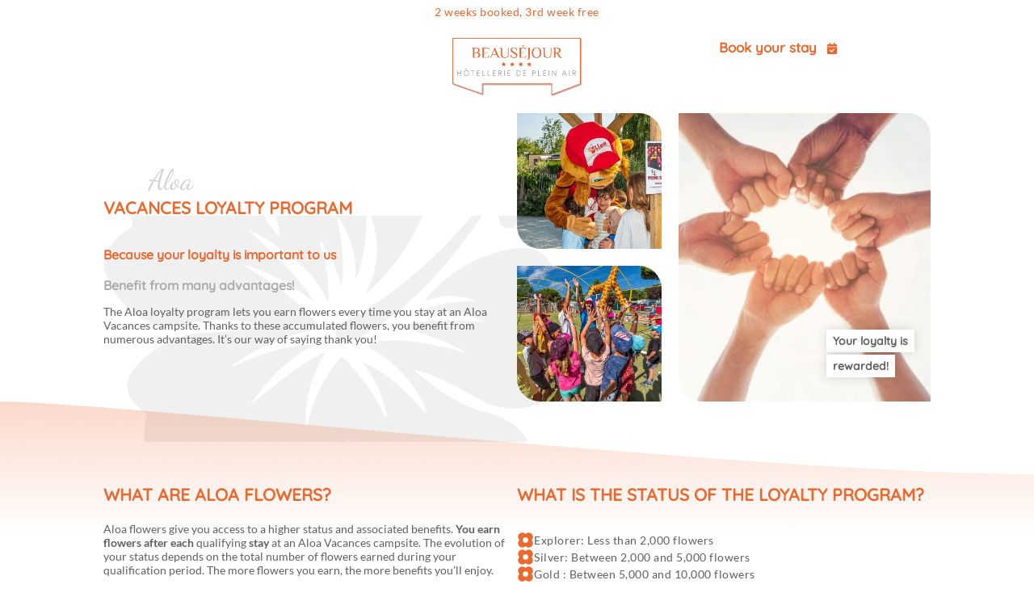

--- FILE ---
content_type: text/html; charset=UTF-8
request_url: https://www.aloa-vacances.com/en/beausejour/aloa-vacances-loyalty-programme/
body_size: 58037
content:

<!DOCTYPE html>
<html style="overflow-y: scroll;" lang="en-US" prefix="og: https://ogp.me/ns#">
	<head>

		<meta charset="UTF-8">
		<meta name="viewport" content="width=device-width, initial-scale=1">
		<link rel="icon" type="image/png" href="https://www.aloa-vacances.com/wp-content/themes/francecom/img/favicon-32x32.png" sizes="32x32">
		<link rel="icon" type="image/png" href="https://www.aloa-vacances.com/wp-content/themes/francecom/img/favicon-192x192.png" sizes="192x192">
		<link rel="apple-touch-icon" href="https://www.aloa-vacances.com/wp-content/themes/francecom/img/favicon-192x192.png">
		<meta name="msapplication-TileImage" content='href="https://www.aloa-vacances.com/wp-content/themes/francecom/img/favicon/favicon-192x192.png'>
		<meta name="theme-color" content="#E37056">
		<meta name="google-site-verification" content="i2lU4O8jVmaDQ5qgyKKYNvqvPmv5trdcqnE96rVItyo" />

		<style id="variables" type="text/css" media="all">@font-face{font-family:Lato;font-weight:normal;font-style:normal;src:url(/wp-content/themes/francecom/fonts/lato/Lato-Regular.woff2) format('woff2');font-display:swap}@font-face{font-family:Lato;font-weight:bold;font-style:normal;src:url(/wp-content/themes/francecom/fonts/lato/Lato-Bold.woff2) format('woff2');font-display:swap}@font-face{font-family:Lato;font-weight:normal;font-style:italic;src:url(/wp-content/themes/francecom/fonts/lato/Lato-Italic.woff2) format('woff2');font-display:swap}@font-face{font-family:Quicksand;font-weight:normal;font-style:normal;src:url(/wp-content/themes/francecom/fonts/quicksand/Quicksand-Medium.woff2) format('woff2');font-display:swap}@font-face{font-family:"Dancing Script";font-weight:normal;font-style:normal;src:url(/wp-content/themes/francecom/fonts/dancingscript/DancingScript-Regular.woff2) format('woff2');font-display:swap}:root{--aloa:#d7001a;--main-color:#E37056;--gris:#606060;--gris2:#ACACAC;--gris3:#D2D2D2;--fond:#F6F8FC;--blanc:#fff;--ff-pictos:solid;--ker-color:var(--main-color);--ajoncs-color:var(--main-color);--riez-color:var(--main-color);--nid-color:var(--main-color);--pirons-color:var(--main-color);--flots-color:var(--main-color);--oleron-color:var(--main-color);--oree-color:var(--main-color);--ur-color:var(--main-color);--beausejour-color:var(--main-color);--clos-color:var(--main-color);--maire-color:var(--main-color);--ocean-color:var(--main-color);--riviera-color:var(--main-color);--boxage:4vw;--gap:1rem;--marge:2rem;--radius:1rem;--ff-texte:Lato,sans-serif;--ff-titre:Quicksand,sans-serif;--ff-cursive:"Dancing Script",cursive}html{font-size:clamp(14px,.875vw,.875vw);font-family:var(--ff-texte);color:var(--gris);fill:var(--gris);scrollbar-width:thin}html::-webkit-scrollbar{width:.25rem;height:.25rem}body{margin:0;overflow:hidden;width:100vw;max-width:100%;min-height:100vh}main{padding-left:var(--boxage);padding-right:var(--boxage);box-sizing:border-box}h1:first-child,h2:first-child,h3:first-child,h4:first-child,h5:first-child,p:first-child,div:first-child,ul:first-child{margin-top:0}h1:last-child,h2:last-child,h3:last-child,h4:last-child,h5:last-child,p:last-child,div:last-child,ul:last-child{margin-bottom:0}main>.group,main>.columns,main>.cover,main>.diaporama-header{margin-bottom:var(--marge)}main>*:first-child{margin-top:10rem}main>*:last-child{margin-bottom:var(--marge)}main>.align-full:first-child{margin-top:0}.align-full + .align-full{margin-top:calc(0px - var(--marge))}::selection{background:var(--main-color);color:var(--blanc)}@media screen and (max-width:1023px){.hide-mob,div.hide-mob{display:none}}.display-none{display:none!important}.has-background{color:var(--bleu)}.has-background.align-full{padding:var(--marge) var(--boxage)}svg{width:16px;height:16px;overflow:initial}</style><style id="variables-desk" type="text/css" media="(min-width: 1024px)">:root{--boxage:10vw;--gap:2rem;--marge:6rem;--radius:2rem}.show-mob,div.show-mob{display:none}@media screen and (max-width:1279px){:root{--boxage:5rem}}</style><style id="header" type="text/css" media="all">header{position:absolute;z-index:10;left:0;right:0}header .logo{text-align:center}header .logo img{width:8rem;border-radius:0}.header-soussites .logo img{width:10rem;height:4.5rem}.header-soussites .logo figure{margin:0 0 -3rem}.menu{display:flex;flex-direction:column;font-weight:600;font-size:1rem;margin:1rem -1rem}.menu--info{font-weight:400}.menu li{list-style:none;padding:.75rem;background-color:var(--blanc);border-bottom:1px solid #e9e9e9}.menu a,.menu .fc-span,.menu [itemprop],.menu .lireplus{padding:.75rem;margin:-.75rem;cursor:pointer;text-decoration:none;display:flex;gap:1rem;align-items:center;color:var(--gris);fill:var(--gris)}header .menu li .fc-icon~.fc-icon,.lireplus .fc-icon:only-child{background:none;fill:var(--gris);width:initial;min-width:initial;margin-left:auto;opacity:.75}.modale_contact .lireplus~li{display:none;padding-left:1.5rem}.modale_contact .lireplus.ouvert~li{display:block}.modale_contact .lireplus .fc-icon{transition:.3s ease}.modale_contact .lireplus.ouvert .fc-icon:last-child{transform:rotate(-180deg)}header .modale_contact .lireplus{margin:0;user-select:none}div.header-menu,div.modale_contact{position:fixed;top:0;left:0;right:0;height:100%;transform:translateX(-110%);background-color:#e9e9e9;box-sizing:border-box;overflow-y:auto;transition:.3s ease;padding:0 1rem 10rem;z-index:9}div.header-menu .buttons,div.modale_contact .buttons{margin:1rem 0}div.modale_contact{height:100%;transform:translateX(110%);text-align:initial}.header-menu.menu-open,.modale_contact.open{transform:initial}.p-head{position:relative;background-color:var(--blanc);margin:0;padding:.75rem;font-family:var(--ff-titre);font-size:1.4rem;font-weight:bold;position:sticky;top:0;border-bottom:1px solid #e9e9e9;cursor:pointer;z-index:2;margin:0 -1rem}.p-head .fc-icon{position:absolute;right:1rem;top:0;bottom:0;margin:auto;display:flex;border:1px solid;border-radius:100%;width:2.5rem;height:2.5rem;justify-content:center;align-items:center}.menu .fc-icon:first-child svg{width:1.35rem;height:1.35rem}.menu .fc-icon:last-child svg{width:1rem;height:1rem}.menu--head .fc-icon{fill:var(--main-color)}.modale_contact figure{text-align:center}.modale_contact img{max-width:100%;width:27rem;padding:0 3.5rem;box-sizing:border-box}header>.backtoportal{background-color:var(--blanc);padding:.15rem 1.5rem;justify-content:flex-start;gap:1rem}header .backtoportal a{color:var(--main-color);font-family:var(--ff-titre);text-transform:uppercase;font-weight:bold;text-decoration:none;display:block}header .backtoportal p{margin:0;line-height:initial;width:100%;text-align:left;max-width:initial}header>.backtoportal:hover a{opacity:.5}.header-menu .backtoportal{background-color:var(--blanc);border-radius:1rem;padding:1rem}.header-menu .backtoportal a{text-transform:initial;font-size:1.1rem;line-height:1.5rem}.header-menu .backtoportal img{width:5.5rem;margin-right:1rem}#menu_mobile{position:fixed;z-index:10000;bottom:0;left:0;right:0;background-color:var(--blanc);margin:0;list-style:none;display:flex;justify-content:space-between;align-items:center;border-radius:1rem 1rem 0 0;box-shadow:0 0 1rem rgba(44,83,88,.15)}#menu_mobile li{display:flex;flex-direction:column;align-items:center;padding:.5rem;flex:1 0;font-family:var(--ff-titre);font-size:1rem;font-weight:bold;line-height:1.4rem}#menu_mobile .btn_resa a{color:var(--blanc)}#menu_mobile svg{width:1.35rem;height:1.35rem;fill:var(--gris)}#menu_mobile .btn_resa svg{fill:var(--blanc)}#menu_mobile a{display:flex;align-items:center;flex-direction:column-reverse;text-decoration:none;color:var(--gris)}#menu_mobile .btn_resa{background-color:var(--main-color);color:var(--blanc);fill:var(--blanc);border-radius:1rem 1rem 0 0;padding:.75rem .75rem 1rem;margin:-1.25rem 0}#menu_mobile .fc-icon + .fc-icon{display:none}#menu_mobile .close .fc-icon{display:none}#menu_mobile .close .fc-icon + .fc-icon{display:block}@media screen and (max-width:300px){#menu_mobile .menu-item a{color:transparent;width:1.35rem;height:2.5rem;overflow:hidden;position:relative}#menu_mobile .menu-item .fc-icon{position:absolute;top:0;left:0;right:0;bottom:0;margin:auto;height:1.35rem}}.sub-menu{opacity:0;max-height:0;transform:translateY(-1rem);pointer-events:none;transition:.3s ease;margin:0}.sousmenu-ouvert .sub-menu{opacity:1;max-height:1000px;transform:translateY(0);pointer-events:all}.btn_burger,.menu-item-has-children{cursor:pointer;user-select:none}.copier{position:relative}.copier__texte{position:absolute;top:0;left:0;right:0;bottom:0;margin:auto;opacity:0;transform:scale(.5);transition:.3s ease;z-index:1;background:var(--gris);display:table;padding:.25rem .5rem;color:var(--blanc);font-weight:500;border-radius:3px}.copier__texte.ok{opacity:1;transform:scale(1)}.copier [itemprop] span{transition:.3s ease}.copier:active [itemprop] span{transform:scale(0.95)}.menu .current-item a{color:var(--main-color);fill:var(--main-color)}</style><style id="header-desk" type="text/css" media="(min-width: 1024px)">header{position:fixed;box-sizing:border-box;background:var(--blanc)}.home main{margin-top:4rem}header .columns{padding:0 8vw;margin:0}header:has(.header-soussites){background:var(--main-color)}header .header-soussites{padding:.5rem 3vw}header .logo img{width:7rem;padding:.5rem 0}.header-soussites .logo img{width:12.5rem;height:5.5rem}header>.backtoportal{margin:0 -3vw}div.modale_contact,div.header-menu{height:initial;height:100vh;top:0;width:32rem;transform:translateY(calc(-110% - 7rem));box-shadow:0 0 2rem rgba(0,0,0,.15);padding:0 1rem 1rem;scrollbar-width:thin}html::-webkit-scrollbar{width:.25rem;height:.25rem}div.modale_contact{left:initial;right:0}div.header-menu{left:0;right:initial}header .menu li,header .menu .lireplus{padding:.75rem .75rem;font-size:.875rem;transition:.3s ease}header .menu a,header .menu .fc-span,header .menu [itemprop]{padding:.75rem .75rem;margin:-.75rem -.75rem}header .menu li:hover{background-color:var(--fond)}header .p-head{font-size:1.15rem;padding:.75rem}.p-head .fc-icon{width:2rem;min-width:2rem;height:2rem}#menu_mobile{display:none}</style><style id="footer" type="text/css" media="all">footer{background:var(--main-color);padding:1rem 4vw 6rem;color:var(--blanc);fill:var(--blanc)}footer>figure{width:14rem;margin:0 auto 1rem}footer>figure img{height:5.5rem}footer .columns{margin:0}footer a,footer p{color:var(--blanc);text-decoration:none}footer .gallery{gap:1rem;justify-content:center;text-align:center}footer .gallery img{max-height:3rem;width:3.5rem;object-fit:contain;border-radius:0}.backtoportal{display:flex;align-items:center;justify-content:center;gap:.5rem}.backtoportal img{width:3.75rem;border-radius:0;filter:saturate(0);opacity:.85}footer .columns.mentions{gap:1rem;align-items:center}footer .mentions p{font-size:.75rem}@media screen and (max-width:1023px){footer .mentions p{text-align:center!important}}.portail-footer li{border-left:1px solid var(--blanc);padding:.15rem .5rem;line-height:1rem;margin:.5rem 0}.portail-footer strong{font-family:var(--ff-titre);font-size:1rem}.portail-footer em{font-family:var(--ff-cursive);font-size:1.25rem;margin-left:2rem}.portail-footer img{width:8rem}footer .portail-footer .columns__item{flex:1 0;text-align:center}footer .portail-footer .columns__item:last-child{margin-left:initial}.portail-footer figure~p{margin:0;line-height:1.5rem}.portail-footer figure{margin-bottom:1rem}footer .buttons .fc-icon{margin:0}footer .buttons a:hover{background:none;transform:rotate(360deg);fill:var(--blanc)}</style><style id="footer-desk" type="text/css" media="(min-width: 1024px)">footer{padding:1rem 8vw}.single footer{padding:1rem 13.25vw}footer .h3{color:var(--blanc);font-weight:500;text-transform:initial}footer ul{list-style:none;line-height:1.75rem;font-size:.85rem}footer>figure{width:11.25rem;margin:0}footer>figure img{height:initial}footer ul .fc-icon svg{margin-right:.5rem}footer ul .fc-icon~.fc-icon svg{opacity:.75;width:.85rem;height:.85rem;margin-left:.5rem;margin-right:0}footer .buttons{gap:1rem;margin:2rem 0 0}footer .buttons__btn{padding:0}footer .buttons__btn svg{width:1.5rem;height:1.5rem}footer .columns{margin:1rem 0;gap:4rem}footer .map{width:19vw;margin-top:-5rem}footer .columns__item{flex:0 auto}footer .no-auto .columns__item:nth-child(1),footer .no-auto .columns__item:nth-child(3){flex:1 0}footer .columns__item:last-child{margin-left:auto}@media screen and (max-width:1279px){footer{padding:1rem 6vw}}footer .portail-footer .columns__item{text-align:initial}</style><style id="modale-contact" type="text/css" media="all"></style><style id="modale-contact-desk" type="text/css" media="(min-width: 1024px)"></style><style id="recherche-dates" type="text/css" media="all">.flatpickr-calendar{background:transparent;opacity:0;display:none;text-align:center;visibility:hidden;padding:0;-webkit-animation:none;animation:none;direction:ltr;border:0;font-size:14px;line-height:24px;border-radius:5px;position:absolute;width:307.875px;-webkit-box-sizing:border-box;box-sizing:border-box;-ms-touch-action:manipulation;touch-action:manipulation;background:#fff;-webkit-box-shadow:1px 0 0 #e6e6e6,-1px 0 0 #e6e6e6,0 1px 0 #e6e6e6,0 -1px 0 #e6e6e6,0 3px 13px rgba(0,0,0,.08);box-shadow:1px 0 0 #e6e6e6,-1px 0 0 #e6e6e6,0 1px 0 #e6e6e6,0 -1px 0 #e6e6e6,0 3px 13px rgba(0,0,0,.08)}.flatpickr-calendar.open,.flatpickr-calendar.inline{opacity:1;max-height:640px;visibility:visible}.flatpickr-calendar.open{display:inline-block;z-index:99999}.flatpickr-calendar.animate.open{-webkit-animation:fpFadeInDown 300ms cubic-bezier(.23,1,.32,1);animation:fpFadeInDown 300ms cubic-bezier(.23,1,.32,1)}.flatpickr-calendar.inline{display:block;position:relative;top:2px}.flatpickr-calendar.static{position:absolute;top:calc(100% + 2px)}.flatpickr-calendar.static.open{z-index:999;display:block}.flatpickr-calendar.multiMonth .flatpickr-days .dayContainer:nth-child(n+1) .flatpickr-day.inRange:nth-child(7n+7){-webkit-box-shadow:none!important;box-shadow:none!important}.flatpickr-calendar.multiMonth .flatpickr-days .dayContainer:nth-child(n+2) .flatpickr-day.inRange:nth-child(7n+1){-webkit-box-shadow:-2px 0 0 #e6e6e6,5px 0 0 #e6e6e6;box-shadow:-2px 0 0 #e6e6e6,5px 0 0 #e6e6e6}.flatpickr-calendar .hasWeeks .dayContainer,.flatpickr-calendar .hasTime .dayContainer{border-bottom:0;border-bottom-right-radius:0;border-bottom-left-radius:0}.flatpickr-calendar .hasWeeks .dayContainer{border-left:0}.flatpickr-calendar.hasTime .flatpickr-time{height:40px;border-top:1px solid #e6e6e6}.flatpickr-calendar.noCalendar.hasTime .flatpickr-time{height:auto}.flatpickr-calendar:before,.flatpickr-calendar:after{position:absolute;display:block;pointer-events:none;border:solid transparent;content:'';height:0;width:0;left:22px}.flatpickr-calendar.rightMost:before,.flatpickr-calendar.arrowRight:before,.flatpickr-calendar.rightMost:after,.flatpickr-calendar.arrowRight:after{left:auto;right:22px}.flatpickr-calendar.arrowCenter:before,.flatpickr-calendar.arrowCenter:after{left:50%;right:50%}.flatpickr-calendar:before{border-width:5px;margin:0 -5px}.flatpickr-calendar:after{border-width:4px;margin:0 -4px}.flatpickr-calendar.arrowTop:before,.flatpickr-calendar.arrowTop:after{bottom:100%}.flatpickr-calendar.arrowTop:before{border-bottom-color:#e6e6e6}.flatpickr-calendar.arrowTop:after{border-bottom-color:#fff}.flatpickr-calendar.arrowBottom:before,.flatpickr-calendar.arrowBottom:after{top:100%}.flatpickr-calendar.arrowBottom:before{border-top-color:#e6e6e6}.flatpickr-calendar.arrowBottom:after{border-top-color:#fff}.flatpickr-calendar:focus{outline:0}.flatpickr-wrapper{position:relative;display:inline-block}.flatpickr-months{display:-webkit-box;display:-webkit-flex;display:-ms-flexbox;display:flex}.flatpickr-months .flatpickr-month{background:transparent;color:rgba(0,0,0,.9);fill:rgba(0,0,0,.9);height:34px;line-height:1;text-align:center;position:relative;-webkit-user-select:none;-moz-user-select:none;-ms-user-select:none;user-select:none;overflow:hidden;-webkit-box-flex:1;-webkit-flex:1;-ms-flex:1;flex:1}.flatpickr-months .flatpickr-prev-month,.flatpickr-months .flatpickr-next-month{text-decoration:none;cursor:pointer;position:absolute;top:0;height:34px;padding:10px;z-index:3;color:rgba(0,0,0,.9);fill:rgba(0,0,0,.9)}.flatpickr-months .flatpickr-prev-month.flatpickr-disabled,.flatpickr-months .flatpickr-next-month.flatpickr-disabled{display:none}.flatpickr-months .flatpickr-prev-month i,.flatpickr-months .flatpickr-next-month i{position:relative}.flatpickr-months .flatpickr-prev-month.flatpickr-prev-month,.flatpickr-months .flatpickr-next-month.flatpickr-prev-month{left:0}.flatpickr-months .flatpickr-prev-month.flatpickr-next-month,.flatpickr-months .flatpickr-next-month.flatpickr-next-month{right:0}.flatpickr-months .flatpickr-prev-month:hover,.flatpickr-months .flatpickr-next-month:hover{color:#959ea9}.flatpickr-months .flatpickr-prev-month:hover svg,.flatpickr-months .flatpickr-next-month:hover svg{fill:#f64747}.flatpickr-months .flatpickr-prev-month svg,.flatpickr-months .flatpickr-next-month svg{width:14px;height:14px}.flatpickr-months .flatpickr-prev-month svg path,.flatpickr-months .flatpickr-next-month svg path{-webkit-transition:fill .1s;transition:fill .1s;fill:inherit}.numInputWrapper{position:relative;height:auto}.numInputWrapper input,.numInputWrapper span{display:inline-block}.numInputWrapper input{width:100%}.numInputWrapper input::-ms-clear{display:none}.numInputWrapper input::-webkit-outer-spin-button,.numInputWrapper input::-webkit-inner-spin-button{margin:0;-webkit-appearance:none}.numInputWrapper span{position:absolute;right:0;width:14px;padding:0 4px 0 2px;height:50%;line-height:50%;opacity:0;cursor:pointer;border:1px solid rgba(57,57,57,.15);-webkit-box-sizing:border-box;box-sizing:border-box}.numInputWrapper span:hover{background:rgba(0,0,0,.1)}.numInputWrapper span:active{background:rgba(0,0,0,.2)}.numInputWrapper span:after{display:block;content:"";position:absolute}.numInputWrapper span.arrowUp{top:0;border-bottom:0}.numInputWrapper span.arrowUp:after{border-left:4px solid transparent;border-right:4px solid transparent;border-bottom:4px solid rgba(57,57,57,.6);top:26%}.numInputWrapper span.arrowDown{top:50%}.numInputWrapper span.arrowDown:after{border-left:4px solid transparent;border-right:4px solid transparent;border-top:4px solid rgba(57,57,57,.6);top:40%}.numInputWrapper span svg{width:inherit;height:auto}.numInputWrapper span svg path{fill:rgba(0,0,0,.5)}.numInputWrapper:hover{background:rgba(0,0,0,.05)}.numInputWrapper:hover span{opacity:1}.flatpickr-current-month{font-size:135%;line-height:inherit;font-weight:300;color:inherit;position:absolute;width:75%;left:12.5%;padding:7.48px 0 0 0;line-height:1;height:34px;display:inline-block;text-align:center;-webkit-transform:translate3d(0,0,0);transform:translate3d(0,0,0)}.flatpickr-current-month span.cur-month{font-family:inherit;font-weight:700;color:inherit;display:inline-block;margin-left:.5ch;padding:0}.flatpickr-current-month span.cur-month:hover{background:rgba(0,0,0,.05)}.flatpickr-current-month .numInputWrapper{width:6ch;width:7ch\0;display:inline-block}.flatpickr-current-month .numInputWrapper span.arrowUp:after{border-bottom-color:rgba(0,0,0,.9)}.flatpickr-current-month .numInputWrapper span.arrowDown:after{border-top-color:rgba(0,0,0,.9)}.flatpickr-current-month input.cur-year{background:transparent;-webkit-box-sizing:border-box;box-sizing:border-box;color:inherit;cursor:text;padding:0 0 0 .5ch;margin:0;display:inline-block;font-size:inherit;font-family:inherit;font-weight:300;line-height:inherit;height:auto;border:0;border-radius:0;vertical-align:initial;-webkit-appearance:textfield;-moz-appearance:textfield;appearance:textfield}.flatpickr-current-month input.cur-year:focus{outline:0}.flatpickr-current-month input.cur-year[disabled],.flatpickr-current-month input.cur-year[disabled]:hover{font-size:100%;color:rgba(0,0,0,.5);background:transparent;pointer-events:none}.flatpickr-current-month .flatpickr-monthDropdown-months{appearance:menulist;background:transparent;border:0;border-radius:0;box-sizing:border-box;color:inherit;cursor:pointer;font-size:inherit;font-family:inherit;font-weight:300;height:auto;line-height:inherit;margin:-1px 0 0 0;outline:0;padding:0 0 0 .5ch;position:relative;vertical-align:initial;-webkit-box-sizing:border-box;-webkit-appearance:menulist;-moz-appearance:menulist;width:auto}.flatpickr-current-month .flatpickr-monthDropdown-months:focus,.flatpickr-current-month .flatpickr-monthDropdown-months:active{outline:0}.flatpickr-current-month .flatpickr-monthDropdown-months:hover{background:rgba(0,0,0,.05)}.flatpickr-current-month .flatpickr-monthDropdown-months .flatpickr-monthDropdown-month{background-color:transparent;outline:0;padding:0}.flatpickr-weekdays{background:transparent;text-align:center;overflow:hidden;width:100%;display:-webkit-box;display:-webkit-flex;display:-ms-flexbox;display:flex;-webkit-box-align:center;-webkit-align-items:center;-ms-flex-align:center;align-items:center;height:28px}.flatpickr-weekdays .flatpickr-weekdaycontainer{display:-webkit-box;display:-webkit-flex;display:-ms-flexbox;display:flex;-webkit-box-flex:1;-webkit-flex:1;-ms-flex:1;flex:1}span.flatpickr-weekday{cursor:default;font-size:90%;background:transparent;color:rgba(0,0,0,.54);line-height:1;margin:0;text-align:center;display:block;-webkit-box-flex:1;-webkit-flex:1;-ms-flex:1;flex:1;font-weight:bolder}.dayContainer,.flatpickr-weeks{padding:1px 0 0 0}.flatpickr-days{position:relative;overflow:hidden;display:-webkit-box;display:-webkit-flex;display:-ms-flexbox;display:flex;-webkit-box-align:start;-webkit-align-items:flex-start;-ms-flex-align:start;align-items:flex-start;width:307.875px}.flatpickr-days:focus{outline:0}.dayContainer{padding:0;outline:0;text-align:left;width:307.875px;min-width:307.875px;max-width:307.875px;-webkit-box-sizing:border-box;box-sizing:border-box;display:inline-block;display:-ms-flexbox;display:-webkit-box;display:-webkit-flex;display:flex;-webkit-flex-wrap:wrap;flex-wrap:wrap;-ms-flex-wrap:wrap;-ms-flex-pack:justify;-webkit-justify-content:space-around;justify-content:space-around;-webkit-transform:translate3d(0,0,0);transform:translate3d(0,0,0);opacity:1}.dayContainer+.dayContainer{-webkit-box-shadow:-1px 0 0 #e6e6e6;box-shadow:-1px 0 0 #e6e6e6}.flatpickr-day{background:none;border:1px solid transparent;border-radius:150px;-webkit-box-sizing:border-box;box-sizing:border-box;color:#393939;cursor:pointer;font-weight:400;width:14.2857143%;-webkit-flex-basis:14.2857143%;-ms-flex-preferred-size:14.2857143%;flex-basis:14.2857143%;max-width:39px;height:39px;line-height:39px;margin:0;display:inline-block;position:relative;-webkit-box-pack:center;-webkit-justify-content:center;-ms-flex-pack:center;justify-content:center;text-align:center}.flatpickr-day.inRange,.flatpickr-day.prevMonthDay.inRange,.flatpickr-day.nextMonthDay.inRange,.flatpickr-day.today.inRange,.flatpickr-day.prevMonthDay.today.inRange,.flatpickr-day.nextMonthDay.today.inRange,.flatpickr-day:hover,.flatpickr-day.prevMonthDay:hover,.flatpickr-day.nextMonthDay:hover,.flatpickr-day:focus,.flatpickr-day.prevMonthDay:focus,.flatpickr-day.nextMonthDay:focus{cursor:pointer;outline:0;background:#e6e6e6;border-color:#e6e6e6}.flatpickr-day.today{border-color:#959ea9}.flatpickr-day.today:hover,.flatpickr-day.today:focus{border-color:#959ea9;background:#959ea9;color:#fff}.flatpickr-day.selected,.flatpickr-day.startRange,.flatpickr-day.endRange,.flatpickr-day.selected.inRange,.flatpickr-day.startRange.inRange,.flatpickr-day.endRange.inRange,.flatpickr-day.selected:focus,.flatpickr-day.startRange:focus,.flatpickr-day.endRange:focus,.flatpickr-day.selected:hover,.flatpickr-day.startRange:hover,.flatpickr-day.endRange:hover,.flatpickr-day.selected.prevMonthDay,.flatpickr-day.startRange.prevMonthDay,.flatpickr-day.endRange.prevMonthDay,.flatpickr-day.selected.nextMonthDay,.flatpickr-day.startRange.nextMonthDay,.flatpickr-day.endRange.nextMonthDay{background:var(--main-color);-webkit-box-shadow:none;box-shadow:none;color:#fff;border-color:var(--main-color)}.flatpickr-day.selected.startRange,.flatpickr-day.startRange.startRange,.flatpickr-day.endRange.startRange{border-radius:50px 0 0 50px}.flatpickr-day.selected.endRange,.flatpickr-day.startRange.endRange,.flatpickr-day.endRange.endRange{border-radius:0 50px 50px 0}.flatpickr-day.selected.startRange+.endRange:not(:nth-child(7n+1)),.flatpickr-day.startRange.startRange+.endRange:not(:nth-child(7n+1)),.flatpickr-day.endRange.startRange+.endRange:not(:nth-child(7n+1)){-webkit-box-shadow:-10px 0 0 var(--main-color);box-shadow:-10px 0 0 var(--main-color)}.flatpickr-day.selected.startRange.endRange,.flatpickr-day.startRange.startRange.endRange,.flatpickr-day.endRange.startRange.endRange{border-radius:50px}.flatpickr-day.inRange{border-radius:0;-webkit-box-shadow:-5px 0 0 #e6e6e6,5px 0 0 #e6e6e6;box-shadow:-5px 0 0 #e6e6e6,5px 0 0 #e6e6e6}.flatpickr-day.flatpickr-disabled,.flatpickr-day.flatpickr-disabled:hover,.flatpickr-day.prevMonthDay,.flatpickr-day.nextMonthDay,.flatpickr-day.notAllowed,.flatpickr-day.notAllowed.prevMonthDay,.flatpickr-day.notAllowed.nextMonthDay{color:rgba(57,57,57,.3);background:transparent;border-color:transparent;cursor:default}.flatpickr-day.flatpickr-disabled,.flatpickr-day.flatpickr-disabled:hover{cursor:not-allowed;color:rgba(57,57,57,.1)}.flatpickr-day.week.selected{border-radius:0;-webkit-box-shadow:-5px 0 0 var(--main-color),5px 0 0 var(--main-color);box-shadow:-5px 0 0 var(--main-color),5px 0 0 var(--main-color)}.flatpickr-day.hidden{visibility:hidden}.rangeMode .flatpickr-day{margin-top:1px}.flatpickr-weekwrapper{float:left}.flatpickr-weekwrapper .flatpickr-weeks{padding:0 12px;-webkit-box-shadow:1px 0 0 #e6e6e6;box-shadow:1px 0 0 #e6e6e6}.flatpickr-weekwrapper .flatpickr-weekday{float:none;width:100%;line-height:28px}.flatpickr-weekwrapper span.flatpickr-day,.flatpickr-weekwrapper span.flatpickr-day:hover{display:block;width:100%;max-width:none;color:rgba(57,57,57,.3);background:transparent;cursor:default;border:0}.flatpickr-innerContainer{display:block;display:-webkit-box;display:-webkit-flex;display:-ms-flexbox;display:flex;-webkit-box-sizing:border-box;box-sizing:border-box;overflow:hidden}.flatpickr-rContainer{display:inline-block;padding:0;-webkit-box-sizing:border-box;box-sizing:border-box}.flatpickr-time{text-align:center;outline:0;display:block;height:0;line-height:40px;max-height:40px;-webkit-box-sizing:border-box;box-sizing:border-box;overflow:hidden;display:-webkit-box;display:-webkit-flex;display:-ms-flexbox;display:flex}.flatpickr-time:after{content:"";display:table;clear:both}.flatpickr-time .numInputWrapper{-webkit-box-flex:1;-webkit-flex:1;-ms-flex:1;flex:1;width:40%;height:40px;float:left}.flatpickr-time .numInputWrapper span.arrowUp:after{border-bottom-color:#393939}.flatpickr-time .numInputWrapper span.arrowDown:after{border-top-color:#393939}.flatpickr-time.hasSeconds .numInputWrapper{width:26%}.flatpickr-time.time24hr .numInputWrapper{width:49%}.flatpickr-time input{background:transparent;-webkit-box-shadow:none;box-shadow:none;border:0;border-radius:0;text-align:center;margin:0;padding:0;height:inherit;line-height:inherit;color:#393939;font-size:14px;position:relative;-webkit-box-sizing:border-box;box-sizing:border-box;-webkit-appearance:textfield;-moz-appearance:textfield;appearance:textfield}.flatpickr-time input.flatpickr-hour{font-weight:bold}.flatpickr-time input.flatpickr-minute,.flatpickr-time input.flatpickr-second{font-weight:400}.flatpickr-time input:focus{outline:0;border:0}.flatpickr-time .flatpickr-time-separator,.flatpickr-time .flatpickr-am-pm{height:inherit;float:left;line-height:inherit;color:#393939;font-weight:bold;width:2%;-webkit-user-select:none;-moz-user-select:none;-ms-user-select:none;user-select:none;-webkit-align-self:center;-ms-flex-item-align:center;align-self:center}.flatpickr-time .flatpickr-am-pm{outline:0;width:18%;cursor:pointer;text-align:center;font-weight:400}.flatpickr-time input:hover,.flatpickr-time .flatpickr-am-pm:hover,.flatpickr-time input:focus,.flatpickr-time .flatpickr-am-pm:focus{background:#eee}.flatpickr-input[readonly]{cursor:pointer}@-webkit-keyframes fpFadeInDown{from{opacity:0;-webkit-transform:translate3d(0,-20px,0);transform:translate3d(0,-20px,0)}to{opacity:1;-webkit-transform:translate3d(0,0,0);transform:translate3d(0,0,0)}}@keyframes fpFadeInDown{from{opacity:0;-webkit-transform:translate3d(0,-20px,0);transform:translate3d(0,-20px,0)}to{opacity:1;-webkit-transform:translate3d(0,0,0);transform:translate3d(0,0,0)}}</style><style id="recherche" type="text/css" media="all">input,textarea,select{background:var(--blanc);border:1px solid rgba(172,172,172,.25);border-radius:1rem;padding:.75rem 1.5rem;font-size:.875rem;font-weight:bold;color:var(--gris);width:15.625rem;text-align:initial;width:100%;height:initial!important}input::placeholder,textarea::placeholder,select::placeholder{color:#60606080;font-family:Lato,sans-serif}input:active,input:focus,input:focus-visible,textarea:active,textarea:focus,textarea:focus-visible,select:active,select:focus,select:focus-visible{border-color:var(--main-color);outline:0}input[aria-invalid=true],textarea[aria-invalid=true],select[aria-invalid=true]{border-color:var(--main-color)}.flatpickr-calendar.inline{box-shadow:none;margin:auto}.rechercher-campings .searchbar{position:relative;width:95vw;margin-left:auto;margin-right:auto}@media screen and (max-width:1023px){.rechercher-campings .searchbar{position:sticky;top:0;z-index:2;background:var(--blanc);padding:.5rem;box-sizing:border-box;width:100%}}.recherche{z-index:13}@media screen and (max-width:1023px){.recherche{position:fixed;top:0;left:0;right:0;bottom:0;background:#E7E3E3;transform:translateY(-110%);transition:.3s ease-out}.recherche>div{height:calc(100vh - 6.5rem);overflow-y:auto}.recherche.ouvert{transform:translateY(0)}}.recherche__head,.searchbar__params__filtres>span,.offrespromo .offres_modale{background-color:var(--blanc);margin:0;padding:.75rem 1rem;font-family:var(--ff-titre);font-size:1.25rem;font-weight:bold;position:sticky;top:0;display:block;border-bottom:1px solid #E9E9E9;color:var(--gris);cursor:pointer;z-index:2}.recherche__head:after,.searchbar__params__filtres>span:after,.offrespromo .offres_modale:after{content:"";background-image:url("data:image/svg+xml,%3Csvg xmlns='http://www.w3.org/2000/svg' viewBox='0 0 384 512'%3E%3Cpath d='M345 137c9.4-9.4 9.4-24.6 0-33.9s-24.6-9.4-33.9 0l-119 119L73 103c-9.4-9.4-24.6-9.4-33.9 0s-9.4 24.6 0 33.9l119 119L39 375c-9.4 9.4-9.4 24.6 0 33.9s24.6 9.4 33.9 0l119-119L311 409c9.4 9.4 24.6 9.4 33.9 0s9.4-24.6 0-33.9l-119-119L345 137z' fill='%23ffffff'/%3E%3C/svg%3E");background-size:1.25rem 1.25rem;background-repeat:no-repeat;background-position:center;color:var(--gris);width:2.5rem;height:2.5rem;display:flex;align-items:center;justify-content:center;border:1px solid var(--gris);border-radius:100%;position:absolute;top:0;right:1rem;bottom:0;margin:auto}@media screen and (max-width:1023px){.recherche__head:after,.searchbar__params__filtres>span:after,.offrespromo .offres_modale:after{background-image:url("data:image/svg+xml,%3Csvg xmlns='http://www.w3.org/2000/svg' viewBox='0 0 384 512'%3E%3Cpath d='M345 137c9.4-9.4 9.4-24.6 0-33.9s-24.6-9.4-33.9 0l-119 119L73 103c-9.4-9.4-24.6-9.4-33.9 0s-9.4 24.6 0 33.9l119 119L39 375c-9.4 9.4-9.4 24.6 0 33.9s24.6 9.4 33.9 0l119-119L311 409c9.4 9.4 24.6 9.4 33.9 0s9.4-24.6 0-33.9l-119-119L345 137z' fill='%23606060'/%3E%3C/svg%3E")}.recherche__head.not-mob:after{display:none}}div.recherche__step{display:flex;transition:all .3s ease;border-radius:1rem;background:var(--blanc);box-shadow:0 .5rem 2rem rgba(0,0,0,.05);box-sizing:border-box}@media screen and (max-width:1023px){div.recherche__step{position:relative;width:calc(100% - 1rem);padding:1rem;margin:.5rem;flex-flow:row wrap;justify-content:space-between;gap:0}.recherche__step .recherche__step__titre,.recherche__step .recherche__step__valeur{font-size:1rem}.recherche__step .recherche__step__titre .fc-icon,.recherche__step .recherche__step__valeur .fc-icon{display:none}.recherche__step .recherche__step__valeur~*{pointer-events:none;opacity:0;height:0;transition:all .3s ease;flex-basis:100%}.recherche__step.ouvert{flex-direction:column;gap:1rem}.recherche__step.ouvert .recherche__step__titre{font-size:1.5rem}.recherche__step.ouvert .recherche__step__valeur~*{pointer-events:all;opacity:1;height:auto}.recherche__step .recherche__step__select{position:absolute;top:0;left:0;right:0;bottom:0;z-index:1;pointer-events:all;min-height:100%}.recherche__step.ouvert .recherche__step__select{pointer-events:none}}.recherche__step__titre{font-size:1.5rem;font-weight:bold;color:var(--gris);text-align:center;font-family:var(--ff-titre)}.recherche__step__valeur{color:var(--gris);text-align:center}.recherche__step .map{width:18rem;margin:auto;max-width:100%}.recherche__step .map g{pointer-events:none}.recherche__step .map g.camping-existant{cursor:pointer;pointer-events:all}.recherche__step .map g.camping-existant:hover>path,.recherche__step .map g.camping-existant path.checked{fill:#f6a635}.recherche__step__btns{display:flex;justify-content:space-between}@media screen and (max-width:1023px){.recherche__step__btns{padding:.5rem 1rem;background:var(--blanc);position:fixed;bottom:0;left:0;right:0;z-index:1;box-shadow:0 16px 24px 0 rgba(0,0,0,.05)}}@media screen and (max-width:1023px){.recherche__step>.recherche__step__btns{display:none}}[data-step*=dates-de-sejour] input{display:none}[data-step*=voyageurs] input{width:2rem;padding:0;border:0;font-size:1.25rem;font-family:var(--ff-titre);font-weight:400;text-align:center}[data-step*=voyageurs] input~label{margin-right:auto}.recherche__step__field{display:flex;align-items:center;gap:1rem}.recherche__step__field label{order:-1}.recherche__step__field .minus,.recherche__step__field .plus{cursor:pointer}.recherche__step__field [type=radio]{display:none}.recherche__step__field .radio{background:var(--blanc);padding:.75rem 1.25rem;border:1px solid rgba(172,172,172,.25);border-radius:.95rem;font-weight:bold;font-family:var(--ff-titre);color:#789093;fill:#789093;flex-grow:1;text-align:center;cursor:pointer;font-size:1.15rem}.recherche__step__field .radio .fc-icon{margin-right:.75rem;width:1.15rem;height:1.15rem}.recherche__step__field [type=radio]:checked + label{border:1px solid var(--main-color);color:var(--main-color);fill:var(--main-color)}.query__item__criteres .fc-icon svg{width:100%;height:100%}.query__item__criteres .fc-icon{display:inline-block;width:1rem;height:1rem}.flatpickr-months{display:flex;align-items:center;justify-content:center}.flatpickr-months svg{width:1rem;height:1rem}.searchbar__barre{display:flex;justify-content:center;align-items:center;flex-wrap:wrap;gap:.5rem}@media screen and (max-width:1023px){.searchbar__barre{border:1px solid rgba(172,172,172,.25);padding:.5rem .5rem .5rem 3.5rem;border-radius:100px;justify-content:flex-start;gap:.25rem;background-color:var(--blanc)}.recherche__head.not-mob{font-size:1rem;font-weight:bold;flex-basis:100%;padding:0;border:0;width:100%;max-width:initial}.searchbar__barre .searchbar__item~.searchbar__item{border-left:1px solid var(--gris);padding-left:.25rem}.searchbar__barre .searchbar__btn,.searchbar__barre .searchbar__btn--campings{position:absolute;left:1rem;width:2rem;height:2rem;padding:0;border-radius:100%;color:transparent}.searchbar__item .fc-icon{display:none}.searchbar__barre .searchbar__btn .fc-icon,.searchbar__barre .searchbar__btn--campings .fc-icon{position:absolute;color:var(--blanc);fill:var(--blanc);top:50%;left:50%;height:1rem;margin:0;transform:translate(-50%,-50%)}.searchbar__barre .searchbar__btn .fc-icon svg,.searchbar__barre .searchbar__btn--campings .fc-icon svg{width:1rem;height:1rem}}.searchbar__btn,.searchbar__btn--campings{fill:var(--blanc)}.searchbar .fc-icon svg{width:1rem;height:1rem}.searchbar__item{background:var(--blanc);border:0;font-size:.814rem;font-weight:500;font-family:var(--ff-titre);color:var(--gris);text-align:initial;padding:0;cursor:pointer;white-space:nowrap;text-overflow:ellipsis;overflow:hidden;display:block}.searchbar .fc-icon{margin-right:.5rem;vertical-align:text-bottom;height:1rem;display:inline-block}.searchbar__btn .fc-icon{fill:var(--blanc);margin-left:.5rem;margin-right:0}@media screen and (max-width:1023px){.searchbar__item{flex-basis:auto;max-width:fit-content}.searchbar__item .fc-icon{display:none}.-ellipse{flex-basis:1rem;flex-grow:1}}.btn_ok{background:var(--blanc);border:0;border-radius:1rem;padding:.75rem 1rem;font-size:.875rem;font-weight:bold;color:var(--main-color);fill:var(--main-color);cursor:pointer}.btn_ok .fc-icon{margin-left:.5rem}.recherche__step__btns .btn_reset:only-child{margin:auto}.recherche__step__btns .btn_reset,.btn-filtres_reset{background:var(--blanc);border:0;border-radius:1rem;padding:.75rem 1.5rem;font-size:.875rem;font-style:italic;font-weight:bold;color:var(--gris2);cursor:pointer;display:flex;align-items:center;gap:.5rem}.searchbar__btn,.searchbar__btn--campings,button.btn_rechercher,.btn-filtres_valider{background:var(--main-color);border:1px solid var(--main-color);border-radius:1rem;padding:.75rem 1.5rem;font-size:.875rem;font-weight:bold;color:var(--blanc);cursor:pointer}.searchbar__btn i,.searchbar__btn--campings i,button.btn_rechercher i,.btn-filtres_valider .fc-icon{margin-left:.5rem}div.searchbar__params{flex-basis:100%;display:flex;align-items:center;gap:.5rem;margin-top:.5rem;margin-bottom:.5rem;justify-content:space-between}.searchbar__params__btn{background:var(--blanc);border-radius:100px;border:0;font-size:1rem;font-family:var(--ff-titre);font-weight:500;color:var(--gris);fill:var(--gris);cursor:pointer}.searchbar__params__btn .fc-icon{margin-right:.25rem}.searchbar__btn--campings .fc-icon{margin-right:0;margin-left:.25rem}.searchbar__params__btn.actif{color:var(--main-color)}.searchbar__params__btn.-trier.disable{opacity:.25;pointer-events:none}.-filtrer{position:relative}.-filtrer .-filtrer__count{position:absolute;top:-.5rem;left:1rem;color:var(--blanc);background-color:var(--main-color);width:1rem;height:1rem;border-radius:100%;font-size:.688rem;font-family:var(--ff-titre);display:flex;justify-content:center;align-items:center;opacity:1;transform:initial;pointer-events:all;-webkit-transition:all .3s ease;-moz-transition:all .3s ease;transition:all .3s ease}.-filtrer .-filtrer__count:empty{opacity:0;transform:scale(0);pointer-events:none}.-filtrer__count--gammes,.-filtrer__count--options{color:var(--main-color);border:1px solid var(--main-color);width:1rem;height:1rem;border-radius:100%;font-size:.688rem;font-family:var(--ff-titre);display:flex;justify-content:center;align-items:center;margin:-.5rem auto 0 -.75rem;opacity:1;transform:initial;pointer-events:all;-webkit-transition:all .3s ease;-moz-transition:all .3s ease;transition:all .3s ease}.-filtrer__count--gammes:empty,.-filtrer__count--options:empty{opacity:0;transform:scale(0);pointer-events:none}.searchbar__params__filtres{z-index:2}.searchbar__params__tri{z-index:1}.searchbar__params__filtres,.searchbar__params__tri{display:none;background:var(--blanc);box-shadow:0 16px 24px 0 rgba(0,0,0,.1);border-radius:1rem;overflow:hidden;position:fixed;top:.5rem;left:.5rem;right:.5rem;bottom:3.5rem;overflow-y:auto;padding-bottom:1rem;overscroll-behavior:contain;scrollbar-color:#ACACAC rgba(172,172,172,.1490196078);scrollbar-width:thin}.searchbar__params__filtres::-webkit-scrollbar,.searchbar__params__tri::-webkit-scrollbar{width:.15rem;height:.15rem;background-color:rgba(172,172,172,.1490196078)}.searchbar__params__filtres::-webkit-scrollbar-thumb,.searchbar__params__tri::-webkit-scrollbar-thumb{background:var(--gris2)}.searchbar__params__tri{bottom:initial;position:sticky;top:7rem}.searchbar__params__filtres__titre + div{display:none;margin:0 0 1rem}.-gammes{font-size:.875rem;font-weight:bold;font-family:var(--ff-titre);text-decoration:underline;margin-left:auto}.searchbar__params__filtres__titre{font-weight:bold;font-family:var(--ff-titre);color:var(--gris);font-size:1.15rem;padding:1.5rem 1rem;display:flex;align-items:center;justify-content:space-between;gap:1rem;cursor:pointer}.searchbar__params__filtres__titre~.searchbar__params__filtres__titre{border-top:1px solid rgba(172,172,172,.25)}.searchbar__params__filtres__titre:after{content:"";background-image:url("data:image/svg+xml,%3Csvg xmlns='http://www.w3.org/2000/svg' viewBox='0 0 448 512'%3E%3Cpath d='M248 72c0-13.3-10.7-24-24-24s-24 10.7-24 24l0 160L40 232c-13.3 0-24 10.7-24 24s10.7 24 24 24l160 0 0 160c0 13.3 10.7 24 24 24s24-10.7 24-24l0-160 160 0c13.3 0 24-10.7 24-24s-10.7-24-24-24l-160 0 0-160z' fill='%23606060'/%3E%3C/svg%3E");background-size:1.25rem 1.25rem;background-repeat:no-repeat;background-position:center;width:1.25rem;height:1.25rem;-webkit-transition:transform .3s ease;-moz-transition:transform .3s ease;transition:transform .3s ease}.searchbar__params__filtres__titre.accordeon:after{transform:rotate(45deg)}.searchbar__params__filtres__btns{position:sticky;margin-bottom:-1rem;bottom:-1rem;left:0;right:0;padding:.75rem 1rem;background:var(--blanc);display:flex;align-items:center;justify-content:space-between;border-top:1px solid rgba(172,172,172,.1490196078)}.searchbar__params__filtres__btns .btn-filtres_reset,.searchbar__params__filtres__btns .btn-filtres_valider{padding:.75rem 1rem}.searchbar__params__filtres__item,.searchbar__params__tri__item,.searchbar__params__tri__item--campings{position:relative;padding:.5rem 1rem;color:var(--gris2);font-weight:bold;display:flex;align-items:center;gap:1rem;cursor:pointer;-webkit-transition:all .3s ease;-moz-transition:all .3s ease;transition:all .3s ease;user-select:none}.searchbar__params__filtres__item i,.searchbar__params__tri__item i,.searchbar__params__tri__item--campings .fc-icon{position:relative;color:var(--gris2);width:3rem;height:3rem;border-radius:1rem;overflow:hidden;display:flex;align-items:center;justify-content:center;-webkit-transition:color .3s ease;-moz-transition:color .3s ease;transition:color .3s ease}.searchbar__params__filtres__item i:after,.searchbar__params__tri__item i:after,.searchbar__params__tri__item--campings i:after{content:"";top:0;left:0;bottom:0;right:0;background-color:rgba(172,172,172,.5490196078);opacity:.15;position:absolute;-webkit-transition:background-color .3s ease;-moz-transition:background-color .3s ease;transition:background-color .3s ease}.searchbar__params__filtres__item:hover,.searchbar__params__tri__item:hover,.searchbar__params__tri__item--campings:hover{color:var(--gris);background-color:rgba(172,172,172,.0509803922)}.searchbar__params__filtres__item:after,.searchbar__params__tri__item:after,.searchbar__params__tri__item--campings:after{content:"";position:absolute;right:1rem;top:0;bottom:0;display:inline-block;margin:auto;border-radius:100%;display:flex;align-items:center;justify-content:center;width:1.5rem;height:1.5rem;vertical-align:sub;background-image:url("data:image/svg+xml,%3Csvg xmlns='http://www.w3.org/2000/svg' viewBox='0 0 448 512'%3E%3Cpath d='M438.6 105.4c12.5 12.5 12.5 32.8 0 45.3l-256 256c-12.5 12.5-32.8 12.5-45.3 0l-128-128c-12.5-12.5-12.5-32.8 0-45.3s32.8-12.5 45.3 0L160 338.7 393.4 105.4c12.5-12.5 32.8-12.5 45.3 0z' fill='%23ffffff'/%3E%3C/svg%3E");background-size:1rem 1rem;-webkit-background-image:url("data:image/svg+xml,%3Csvg xmlns='http://www.w3.org/2000/svg' viewBox='0 0 448 512'%3E%3Cpath d='M438.6 105.4c12.5 12.5 12.5 32.8 0 45.3l-256 256c-12.5 12.5-32.8 12.5-45.3 0l-128-128c-12.5-12.5-12.5-32.8 0-45.3s32.8-12.5 45.3 0L160 338.7 393.4 105.4c12.5-12.5 32.8-12.5 45.3 0z' fill='%23ffffff'/%3E%3C/svg%3E");-webkit-background-size:1rem 1rem;background-repeat:no-repeat;background-position:center;background-color:var(--main-color);opacity:0;transform:scale(0);-webkit-transition:all .3s ease;-moz-transition:all .3s ease;transition:all .3s ease}.searchbar__params__filtres__item.checked,.searchbar__params__tri__item.checked,.searchbar__params__tri__item--campings.checked{color:var(--gris);background-color:rgba(172,172,172,.0509803922)}.searchbar__params__filtres__item.checked i,.searchbar__params__tri__item.checked i,.searchbar__params__tri__item--campings.checked .fc-icon{color:var(--main-color)}.searchbar__params__filtres__item.checked i:after,.searchbar__params__tri__item.checked i:after,.searchbar__params__tri__item--campings.checked i:after{background-color:var(--main-color)}.searchbar__params__filtres__item.checked:after,.searchbar__params__tri__item.checked:after,.searchbar__params__tri__item--campings.checked:after{opacity:1;transform:initial}.searchbar__params__filtres__titre.disable{opacity:.25;pointer-events:none}.searchbar__params__filtres--gammes .searchbar__params__filtres__item i:before{content:"";width:1rem;height:1rem;border-radius:100%;opacity:1;margin:auto;background-color:red}.searchbar__params__filtres__item.i-bungalow-junior i:before{background:var(--gris2)}.searchbar__params__filtres__item.i-bungalow-sahari i:before{background:var(--gris2)}.searchbar__params__filtres__item.i-bungalow-toile i:before{background:var(--gris2)}.searchbar__params__filtres__item.i-cabane-4 i:before{background:var(--gris2)}.searchbar__params__filtres__item.i-chalet-bois i:before{background:var(--gris2)}.searchbar__params__filtres__item.i-chalet-cocoon i:before{background:#ffe499}.searchbar__params__filtres__item.i-chalet-confort i:before{background:#b4c5e7}.searchbar__params__filtres__item.i-chalet-evasion i:before{background:#ff9966}.searchbar__params__filtres__item.i-chalet-loisir i:before{background:#e1eed9}.searchbar__params__filtres__item.i-coco-sweet i:before{background:var(--gris2)}.searchbar__params__filtres__item.i-lodge-cocoon i:before{background:#ffd966}.searchbar__params__filtres__item.i-maison-7 i:before{background:var(--gris2)}.searchbar__params__filtres__item.i-maison-balneo i:before{background:var(--gris2)}.searchbar__params__filtres__item.i-mobil-home-cocoon i:before{background:#ffd966}.searchbar__params__filtres__item.i-mobil-home-cocoon-plus i:before{background:#ffc000}.searchbar__params__filtres__item.i-mobil-home-confort i:before{background:#b4c5e7}.searchbar__params__filtres__item.i-mobil-home-confort-plus i:before{background:#8eaadb}.searchbar__params__filtres__item.i-mobil-home-evasion i:before{background:#f60}.searchbar__params__filtres__item.i-mobil-home-evasion-plus i:before{background:#ff5050}.searchbar__params__filtres__item.i-mobil-home-loisir i:before{background:#a8d08d}.searchbar__params__filtres__item.i-mobil-home-loisir-plus i:before{background:#00af50}.searchbar__params__filtres__item.i-mobil-home-mahana i:before{background:#008080}.searchbar__params__filtres__item.i-mobil-home-premium i:before{background:#d799e9}.searchbar__params__filtres__item.i-mobil-home-tribu i:before{background:#adaaaa}.searchbar__params__filtres__item.i-villa-balneo i:before{background:var(--gris2)}html[lang=en-US] .searchbar__params__filtres__item.i-junior-bungalow i:before{background:var(--gris2)}html[lang=en-US] .searchbar__params__filtres__item.i-bungalow-canvas i:before{background:var(--gris2)}html[lang=en-US] .searchbar__params__filtres__item.i-canvas-bungalow i:before{background:var(--gris2)}html[lang=en-US] .searchbar__params__filtres__item.i-cabin-4 i:before{background:var(--gris2)}html[lang=en-US] .searchbar__params__filtres__item.i-wooden-chalet i:before{background:var(--gris2)}html[lang=en-US] .searchbar__params__filtres__item.i-cottage-evasion i:before{background:#ff9966}html[lang=en-US] .searchbar__params__filtres__item.i-chalet-leisure i:before{background:#e1eed9}html[lang=en-US] .searchbar__params__filtres__item.i-lodge-cocoon i:before{background:#ffd966}html[lang=en-US] .searchbar__params__filtres__item.i-cocoon-lodge i:before{background:#ffd966}html[lang=en-US] .searchbar__params__filtres__item.i-mobil-home i:before{background:var(--gris2)}html[lang=en-US] .searchbar__params__filtres__item.i-mobile-home i:before{background:var(--gris2)}html[lang=en-US] .searchbar__params__filtres__item.i-balneo-house i:before{background:var(--gris2)}html[lang=en-US] .searchbar__params__filtres__item.i-mobile-home-cocoon i:before{background:#ffd966}html[lang=en-US] .searchbar__params__filtres__item.i-mobile-home-cocoon-plus i:before{background:#ffc000}html[lang=en-US] .searchbar__params__filtres__item.i-mobil-home-comfort i:before{background:#b4c5e7}html[lang=en-US] .searchbar__params__filtres__item.i-mobil-home-comfort-plus i:before{background:#8eaadb}html[lang=en-US] .searchbar__params__filtres__item.i-mobile-home-comfort i:before{background:#b4c5e7}html[lang=en-US] .searchbar__params__filtres__item.i-comfort-mobile i:before{background:#b4c5e7}html[lang=en-US] .searchbar__params__filtres__item.i-mobil-home-leisure-plus i:before{background:#00af50}html[lang=en-US] .searchbar__params__filtres__item.i-mobil-home-leisure i:before{background:#a8d08d}html[lang=en-US] .searchbar__params__filtres__item.i-mobile-home-leisure i:before{background:#a8d08d}html[lang=nl-NL] .searchbar__params__filtres__item.i-junior-bungalow i:before{background:var(--gris2)}html[lang=nl-NL] .searchbar__params__filtres__item.i-junior-bungalowtent i:before{background:var(--gris2)}html[lang=nl-NL] .searchbar__params__filtres__item.i-bungalowtent-junior i:before{background:var(--gris2)}html[lang=nl-NL] .searchbar__params__filtres__item.i-bungalowtent-sahari i:before{background:var(--gris2)}html[lang=nl-NL] .searchbar__params__filtres__item.i-canvas-bungalow i:before{background:var(--gris2)}html[lang=nl-NL] .searchbar__params__filtres__item.i-bungalowtent-kiwi i:before{background:var(--gris2)}html[lang=nl-NL] .searchbar__params__filtres__item.i-houten-chalet i:before{background:var(--gris2)}html[lang=nl-NL] .searchbar__params__filtres__item.i-lodge-cocoon i:before{background:#ffd966}html[lang=nl-NL] .searchbar__params__filtres__item.i-maison-balneo i:before{background:var(--gris2)}html[lang=nl-NL] .searchbar__params__filtres__item.i-balneo-huis i:before{background:var(--gris2)}html[lang=nl-NL] .searchbar__params__filtres__item.i-mobile-home i:before{background:var(--gris2)}html[lang=nl-NL] .searchbar__params__filtres__item.i-mobile-home-cocoon i:before{background:#ffd966}html[lang=nl-NL] .searchbar__params__filtres__item.i-stacaravan-cocoon i:before{background:#ffd966}html[lang=nl-NL] .searchbar__params__filtres__item.i-stacaravan-cocoon-plus i:before{background:#ffc000}html[lang=nl-NL] .searchbar__params__filtres__item.i-comfort-stacaravan i:before{background:#b4c5e7}html[lang=nl-NL] .searchbar__params__filtres__item.i-stacaravan-comfort i:before{background:#b4c5e7}html[lang=nl-NL] .searchbar__params__filtres__item.i-stacaravan-comfort-plus i:before{background:#8eaadb}html[lang=nl-NL] .searchbar__params__filtres__item.i-comfortabele-stacaravan i:before{background:#b4c5e7}html[lang=nl-NL] .searchbar__params__filtres__item.i-stacaravan-evasion i:before{background:#f60}html[lang=nl-NL] .searchbar__params__filtres__item.i-stacaravan-evasion-plus i:before{background:#ff5050}html[lang=nl-NL] .searchbar__params__filtres__item.i-mobil-home-leisure i:before{background:#a8d08d}html[lang=nl-NL] .searchbar__params__filtres__item.i-stacaravan-freizeit i:before{background:#a8d08d}html[lang=nl-NL] .searchbar__params__filtres__item.i-stacaravan-recreatie i:before{background:#a8d08d}html[lang=nl-NL] .searchbar__params__filtres__item.i-stacaravan-leisure i:before{background:#a8d08d}html[lang=nl-NL] .searchbar__params__filtres__item.i-stacaravan-loisir i:before{background:#a8d08d}html[lang=nl-NL] .searchbar__params__filtres__item.i-stacaravan-freizeit-plus i:before{background:#00af50}html[lang=nl-NL] .searchbar__params__filtres__item.i-stacaravan-leisure-plus i:before{background:#00af50}html[lang=nl-NL] .searchbar__params__filtres__item.i-stacaravan-loisir-plus i:before{background:#00af50}html[lang=nl-NL] .searchbar__params__filtres__item.i-stacaravan-mahana i:before{background:#008080}html[lang=nl-NL] .searchbar__params__filtres__item.i-stacaravan-premium i:before{background:#d799e9}html[lang=de-DE] .searchbar__params__filtres__item.i-zeltbungalow-junior i:before{background:var(--gris2)}html[lang=de-DE] .searchbar__params__filtres__item.i-zeltbungalow-sahari i:before{background:var(--gris2)}html[lang=de-DE] .searchbar__params__filtres__item.i-zeltbungalow-kiwi i:before{background:var(--gris2)}html[lang=de-DE] .searchbar__params__filtres__item.i-holzchalet-cocoon i:before{background:#ffe499}html[lang=de-DE] .searchbar__params__filtres__item.i-holzchalet-evasion i:before{background:#ff9966}html[lang=de-DE] .searchbar__params__filtres__item.i-holzchalet-loisir i:before{background:#e1eed9}html[lang=de-DE] .searchbar__params__filtres__item.i-lodge-cocoon i:before{background:#ffd966}html[lang=de-DE] .searchbar__params__filtres__item.i-haus-balneo i:before{background:var(--gris2)}html[lang=de-DE] .searchbar__params__filtres__item.i-mobile-home-cocoon i:before{background:#ffd966}html[lang=de-DE] .searchbar__params__filtres__item.i-mobilheim-cocoon i:before{background:#ffd966}html[lang=de-DE] .searchbar__params__filtres__item.i-mobilheim-cocoon-plus i:before{background:#ffc000}html[lang=de-DE] .searchbar__params__filtres__item.i-mobilheim-confort i:before{background:#b4c5e7}html[lang=de-DE] .searchbar__params__filtres__item.i-mobilheim-confort-plus i:before{background:#8eaadb}html[lang=de-DE] .searchbar__params__filtres__item.i-mobilheim-komfort-plus i:before{background:#8eaadb}html[lang=de-DE] .searchbar__params__filtres__item.i-mobilheim-evasion i:before{background:#f60}html[lang=de-DE] .searchbar__params__filtres__item.i-mobilheim-ausbruch-plus i:before{background:#ff5050}html[lang=de-DE] .searchbar__params__filtres__item.i-mobilheim-ausbruc-plus i:before{background:#ff5050}html[lang=de-DE] .searchbar__params__filtres__item.i-mobilheim-evasion-plus i:before{background:#ff5050}html[lang=de-DE] .searchbar__params__filtres__item.i-mobilheim-freizeit-plus i:before{background:#00af50}html[lang=de-DE] .searchbar__params__filtres__item.i-mobilheim-leisure-plus i:before{background:#00af50}html[lang=de-DE] .searchbar__params__filtres__item.i-mobilheim-loisir-plus i:before{background:#00af50}html[lang=de-DE] .searchbar__params__filtres__item.i-mobilheim-loisir i:before{background:#a8d08d}html[lang=de-DE] .searchbar__params__filtres__item.i-mobilheim-mahana i:before{background:#008080}html[lang=de-DE] .searchbar__params__filtres__item.i-mobilheim-premium i:before{background:#d799e9}.searchbar__params__filtres--options .searchbar__params__filtres__item i:before{content:"\f762";font-family:"Font Awesome 6 Pro",sans-serif;font-style:normal}.searchbar__params__filtres__item.i-animaux-autorises i:before{content:"\f6d3"}.searchbar__params__filtres__item.i-chauffage i:before{content:"\f76a"}.searchbar__params__filtres__item.i-climatisation i:before{content:"\f8f4"}.searchbar__params__filtres__item.i-lave-vaisselle i:before{content:"\f861"}.searchbar__params__filtres__item.i-micro-ondes i:before{content:"\e01b"}.searchbar__params__filtres__item.i-pmr i:before{content:"\f193"}.searchbar__params__filtres__item.i-parking-1-place i:before{content:"\f540"}.searchbar__params__filtres__item.i-quartier-pieton i:before{content:"\f554"}.searchbar__params__filtres__item.i-spa i:before{content:"\f5bb"}.searchbar__params__filtres__item.i-terrasse i:before{content:"\f54e"}.searchbar__params__filtres__item.i-television i:before{content:"\f26c"}.searchbar__params__filtres__item.i-wi-fi i:before{content:"\f1eb"}.searchbar__params__filtres__item.i-electricite i:before{content:"\f0e7"}html[lang=en-US] .searchbar__params__filtres__item.i-pets-permitted i:before{content:"\f6d3"}html[lang=en-US] .searchbar__params__filtres__item.i-heating i:before{content:"\f76a"}html[lang=en-US] .searchbar__params__filtres__item.i-air-conditioning i:before{content:"\f8f4"}html[lang=en-US] .searchbar__params__filtres__item.i-dishwasher i:before{content:"\f861"}html[lang=en-US] .searchbar__params__filtres__item.i-microwave i:before{content:"\e01b"}html[lang=en-US] .searchbar__params__filtres__item.i-reduced-mobility-person i:before{content:"\f193"}html[lang=en-US] .searchbar__params__filtres__item.i-single-car-parking-space i:before{content:"\f540"}html[lang=en-US] .searchbar__params__filtres__item.i-quartier-pieton i:before{content:"\f554"}html[lang=en-US] .searchbar__params__filtres__item.i-spa i:before{content:"\f5bb"}html[lang=en-US] .searchbar__params__filtres__item.i-terrace i:before{content:"\f54e"}html[lang=en-US] .searchbar__params__filtres__item.i-television i:before{content:"\f26c"}html[lang=en-US] .searchbar__params__filtres__item.i-wifi i:before{content:"\f1eb"}html[lang=en-US] .searchbar__params__filtres__item.i-electricity i:before{content:"\f0e7"}html[lang=nl-NL] .searchbar__params__filtres__item.i-huisdieren-toegestaan i:before{content:"\f6d3"}html[lang=nl-NL] .searchbar__params__filtres__item.i-heating i:before{content:"\f76a"}html[lang=nl-NL] .searchbar__params__filtres__item.i-airco i:before{content:"\f8f4"}html[lang=nl-NL] .searchbar__params__filtres__item.i-vaatwasser i:before{content:"\f861"}html[lang=nl-NL] .searchbar__params__filtres__item.i-magnetron i:before{content:"\e01b"}html[lang=nl-NL] .searchbar__params__filtres__item.i-voorzieningen-voor-gehandicapten i:before{content:"\f193"}html[lang=nl-NL] .searchbar__params__filtres__item.i-1-parkeerplaats i:before{content:"\f540"}html[lang=nl-NL] .searchbar__params__filtres__item.i-quartier-pieton i:before{content:"\f554"}html[lang=nl-NL] .searchbar__params__filtres__item.i-spa i:before{content:"\f5bb"}html[lang=nl-NL] .searchbar__params__filtres__item.i-terras i:before{content:"\f54e"}html[lang=nl-NL] .searchbar__params__filtres__item.i-tv i:before{content:"\f26c"}html[lang=nl-NL] .searchbar__params__filtres__item.i-wifi i:before{content:"\f1eb"}html[lang=nl-NL] .searchbar__params__filtres__item.i-elektriciteit i:before{content:"\f0e7"}html[lang=de-DE] .searchbar__params__filtres__item.i-tiere-erlaubt i:before{content:"\f6d3"}html[lang=de-DE] .searchbar__params__filtres__item.i-heizung i:before{content:"\f76a"}html[lang=de-DE] .searchbar__params__filtres__item.i-klimaanlage i:before{content:"\f8f4"}html[lang=de-DE] .searchbar__params__filtres__item.i-geschirrspuler i:before{content:"\f861"}html[lang=de-DE] .searchbar__params__filtres__item.i-mikrowelle i:before{content:"\e01b"}html[lang=de-DE] .searchbar__params__filtres__item.i-mobilitatseingeschrankte-person i:before{content:"\f193"}html[lang=de-DE] .searchbar__params__filtres__item.i-1-parkplatz i:before{content:"\f540"}html[lang=de-DE] .searchbar__params__filtres__item.i-quartier-pieton i:before{content:"\f554"}html[lang=de-DE] .searchbar__params__filtres__item.i-spa i:before{content:"\f5bb"}html[lang=de-DE] .searchbar__params__filtres__item.i-terrasse i:before{content:"\f54e"}html[lang=de-DE] .searchbar__params__filtres__item.i-fernsehgerat i:before{content:"\f26c"}html[lang=de-DE] .searchbar__params__filtres__item.i-wifi i:before{content:"\f1eb"}html[lang=de-DE] .searchbar__params__filtres__item.i-strom i:before{content:"\f0e7"}#map--campings,#map--hebergements{z-index:0}@media screen and (max-width:1023px){#map--campings,#map--hebergements{margin:1rem 0 0;box-shadow:0 -.5rem 1rem 0 rgba(0,0,0,.05)}}@media screen and (max-width:1023px){#resultats--campings,#resultats--hebergements{background:var(--blanc);padding:3vw;box-sizing:border-box;margin:1rem 0 2rem;box-shadow:0 -.5rem 1rem 0 rgba(0,0,0,.05);border-radius:1rem}}@media screen and (min-width:1024px){body.page-template-tpl-recherchecamping-php main{min-height:100vh}}@media screen and (min-width:1024px){#map--campings,#resultats--campings,div#loader--campings{width:74.5rem;max-width:90vw;margin:0 auto 4rem;margin-bottom:.5rem}}@media screen and (max-width:1023px){#map--campings{height:calc(100vh - 14rem)!important;z-index:0}}.rechercher-hebergements{position:fixed;top:0;right:0;bottom:0;z-index:9999;transform:translateY(110%);-webkit-transition:transform .3s ease;-moz-transition:transform .3s ease;transition:transform .3s ease;background:var(--blanc);width:48rem;max-width:100vw;overscroll-behavior:contain;overflow-y:auto;box-shadow:0 .5rem 2rem rgba(0,0,0,.05);scrollbar-color:var(--main-color) rgba(172,172,172,.1490196078);scrollbar-width:thin}.rechercher-hebergements::-webkit-scrollbar{width:.15rem;height:.15rem;background-color:rgba(172,172,172,.1490196078)}.rechercher-hebergements::-webkit-scrollbar-thumb{background:var(--main-color)}.rechercher-hebergements.ouvert{transform:initial}.rechercher-hebergements .recherche__head.btn_resa{border:0}@media screen and (max-width:1023px){.rechercher-hebergements>.recherche__head.btn_resa{padding:1rem}.recherche__head.btn_resa.not-mob{pointer-events:none}.admin-bar .rechercher-hebergements{top:46px}.admin-bar .active~.rechercher-hebergements{top:0}}@media screen and (max-width:1023px){.rechercher-hebergements .searchbar__barre{margin:0 2vw}.rechercher-hebergements .searchbar__params{margin:.5rem 2vw}.rechercher-hebergements .searchbar__barre .searchbar__btn,.rechercher-hebergements .searchbar__barre .searchbar__btn--campings{left:calc(3vw + .5rem)}.rechercher-hebergements .searchbar{background:var(--blanc);padding:.5rem 0 .25rem;top:3.15rem}}@media screen and (min-width:1024px){.rechercher-hebergements{border-radius:1rem 0 0 1rem}.rechercher-hebergements .recherche__head{flex-basis:100%;border:0;background:none;color:var(--blanc);padding:0 0 1rem}.rechercher-hebergements .recherche__head:after{color:var(--blanc);border-color:var(--blanc);bottom:1rem}}.rechercher-hebergements .searchbar{position:sticky;top:0;z-index:2}@media screen and (max-width:1023px){.rechercher-hebergements .searchbar{top:0}}@media screen and (max-width:1023px){.hide-mob{display:none}}.searchbar{position:relative}.searchbar__alerte{color:var(--blanc);background:rgba(0,0,0,.35);border-radius:3px;padding:.5rem .75rem;font-size:.85rem;cursor:pointer;-webkit-transition:transform .3s ease;-moz-transition:transform .3s ease;transition:transform .3s ease;display:block}@media screen and (min-width:1024px){.searchbar__alerte{position:absolute;left:1rem;bottom:.3rem}}@media screen and (max-width:1023px){.searchbar__alerte{margin:0 .5rem;text-align:center}}.searchbar__alerte:before{content:"";background-image:url("data:image/svg+xml,%3Csvg xmlns='http://www.w3.org/2000/svg' viewBox='0 0 512 512'%3E%3C!--!Font Awesome Pro 6.6.0 by @fontawesome - https://fontawesome.com License - https://fontawesome.com/license (Commercial License) Copyright 2024 Fonticons, Inc.--%3E%3Cpath d='M483.5 28.5L431.4 80.7C386.5 35.8 324.5 8 256 8 123.2 8 14.8 112.3 8.3 243.5 8 250.3 13.5 256 20.3 256h28c6.4 0 11.6-5 12-11.3C66.2 141.6 151.5 60 256 60c54.2 0 103.2 21.9 138.6 57.4l-54.1 54.1c-7.6 7.6-2.2 20.5 8.5 20.5H492c6.6 0 12-5.4 12-12V37c0-10.7-12.9-16-20.5-8.5zM491.7 256h-28c-6.4 0-11.6 5-12 11.3C445.8 370.4 360.5 452 256 452c-54.2 0-103.2-21.9-138.6-57.4l54.1-54.1c7.6-7.6 2.2-20.5-8.5-20.5H20c-6.6 0-12 5.4-12 12v143c0 10.7 12.9 16 20.5 8.5L80.7 431.4C125.5 476.2 187.5 504 256 504c132.8 0 241.2-104.3 247.7-235.5 .3-6.8-5.2-12.5-12-12.5z' fill='%23ffffff'/%3E%3C/svg%3E");-webkit-background-image:url("data:image/svg+xml,%3Csvg xmlns='http://www.w3.org/2000/svg' viewBox='0 0 512 512'%3E%3C!--!Font Awesome Pro 6.6.0 by @fontawesome - https://fontawesome.com License - https://fontawesome.com/license (Commercial License) Copyright 2024 Fonticons, Inc.--%3E%3Cpath d='M483.5 28.5L431.4 80.7C386.5 35.8 324.5 8 256 8 123.2 8 14.8 112.3 8.3 243.5 8 250.3 13.5 256 20.3 256h28c6.4 0 11.6-5 12-11.3C66.2 141.6 151.5 60 256 60c54.2 0 103.2 21.9 138.6 57.4l-54.1 54.1c-7.6 7.6-2.2 20.5 8.5 20.5H492c6.6 0 12-5.4 12-12V37c0-10.7-12.9-16-20.5-8.5zM491.7 256h-28c-6.4 0-11.6 5-12 11.3C445.8 370.4 360.5 452 256 452c-54.2 0-103.2-21.9-138.6-57.4l54.1-54.1c7.6-7.6 2.2-20.5-8.5-20.5H20c-6.6 0-12 5.4-12 12v143c0 10.7 12.9 16 20.5 8.5L80.7 431.4C125.5 476.2 187.5 504 256 504c132.8 0 241.2-104.3 247.7-235.5 .3-6.8-5.2-12.5-12-12.5z' fill='%23ffffff'/%3E%3C/svg%3E");background-size:100% 100%;height:1rem;width:1rem;display:inline-block;margin-right:.5rem;vertical-align:bottom}.searchbar__alerte:hover{transform:scale(0.95)}#resultats--campings,#resultats--hebergements{-webkit-transition:all .3s ease;-moz-transition:all .3s ease;transition:all .3s ease;animation-duration:.5s;animation-name:apparition;animation-fill-mode:forwards}#resultats--campings.transition,#resultats--hebergements.transition{animation-duration:.5s;animation-name:disparition;animation-fill-mode:forwards;margin:0;padding:0}#map--campings{transition:.3s ease;transform:translateY(0);opacity:1}#map--campings.transition{transform:translateY(-2rem);opacity:0;margin-bottom:0;padding:0}#map--campings:not(.transition)~#loader--campings.transition{display:none}#resultats--campings[style="display: none;"] + #map--campings.transition~#loader--campings{position:absolute;margin-top:-80vh;left:0;right:0;margin-left:auto;margin-right:auto}@media screen and (max-width:1023px){#resultats--campings[style="display: none;"] + #map--campings.transition~#loader--campings{margin-top:calc(14rem - 100vh);max-width:90vw}}#loader--hebergements,#loader--campings{position:relative;overflow:hidden;border-radius:1rem;box-sizing:border-box;margin:0 1rem;height:32rem;display:flex;justify-content:center;align-items:center;flex-direction:column;transition:.3s ease;transform:translateY(-2rem);opacity:0;max-height:0}@media screen and (max-width:1023px){#loader--hebergements,#loader--campings{height:calc(100vh - 21rem)}}#loader--hebergements.transition,#loader--campings.transition{transform:translateY(0);opacity:1;max-height:initial;padding:2rem}#loader--hebergements:after,#loader--campings:after{content:"";position:absolute;top:0;left:0;right:0;bottom:0;background-color:var(--main-color);opacity:.15;z-index:-1}#loader--hebergements.transition~.resultats_bouton{display:none}.loader__message{color:var(--main-color);display:flex;align-items:center;gap:1rem;justify-content:center}.loader__message:before{content:"";display:inline-block;width:1.5rem;min-width:1.5rem;height:1.5rem;border:2px solid var(--main-color);border-right:2px solid transparent;border-radius:100%;animation:rotate 1s linear infinite}.loader__card .query__item{background:none;padding:0;margin-top:3rem;flex-direction:column}.loader__card .query__item p,.loader__card .query__item .fc-icon{color:var(--main-color);fill:var(--main-color)}@keyframes rotate{from{transform:rotate(0)}to{transform:rotate(360deg)}}@keyframes apparition{from{transform:translateY(-2rem);opacity:0;max-height:0}to{transform:translateY(0);opacity:1;max-height:initial}}@keyframes disparition{from{transform:translateY(0);opacity:1;max-height:initial}to{transform:translateY(-2rem);opacity:0;max-height:0}}select#etablissement{max-width:24rem;cursor:pointer}select#etablissement~input[type=button]{width:auto}.liste__reset{background:none;border:1px solid var(--main-color);color:var(--main-color);border-radius:1rem;padding:.75rem 1.5rem;font-size:.875rem;font-weight:bold;font-family:var(--ff-titre);cursor:pointer}.liste__reset .fc-icon{margin-right:.5rem}.liste__erreur{position:relative;display:none;flex-direction:column;gap:1rem;align-items:center;padding:2rem}.liste__erreur .erreur{display:block}.liste__erreur:after{content:"";position:absolute;top:0;left:0;right:0;bottom:0;background-color:var(--main-color);opacity:.15;z-index:-1;border-radius:1rem;pointer-events:none}#map--campings{border-radius:1rem}#resultats--campings,#resultats--hebergements{display:flex;flex-direction:row;flex-wrap:wrap;gap:1rem}#resultats--hebergements{display:block}@media screen and (min-width:1024px){#resultats--hebergements{margin:0 1.5rem 4rem}}.query__item{position:relative;flex:1 100%}.query__item p,.query__item h3{margin:0}.query__item>a{display:flex;flex-direction:column;height:100%}@media screen and (min-width:1280px){.query__item{flex:0 calc((100% - 4.5rem) / 4)}}@media screen and (max-width:1279px) and (min-width:800px){.query__item{flex:0 calc((100% - 3rem) / 3)}}@media screen and (max-width:799px) and (min-width:651px){.query__item{flex:0 calc((100% - 1.5rem) / 2)}}.query__item-hebergement{padding-bottom:.5rem}@media screen and (min-width:651px){.query__item-hebergement{padding-bottom:1rem}}.query__item-camping a{text-decoration:none}.query__item-hebergement,#resultats--hebergements .card--reassurance{flex:1 100%;display:flex;flex-wrap:wrap;gap:.5rem 1rem;min-height:9rem;margin-bottom:.5rem}@media screen and (min-width:651px){.query__item-hebergement,#resultats--hebergements .card--reassurance{margin-bottom:1rem;flex:0 calc((100% - 1.5rem) / 2)}}.query__item-hebergement .query__item__photo,#resultats--hebergements .card--reassurance .query__item__photo{width:100%}@media screen and (min-width:651px){.query__item-hebergement .query__item__photo,#resultats--hebergements .card--reassurance .query__item__photo{position:relative;width:40%;display:block;min-height:9rem}.query__item-hebergement .query__item__photo img,#resultats--hebergements .card--reassurance .query__item__photo img{position:absolute;height:100%;width:100%}}@media screen and (min-width:651px){.query__item-hebergement .query__item__favori,#resultats--hebergements .card--reassurance .query__item__favori{right:initial;left:calc(40% - .5rem);transform:translateX(-100%)}}.query__item-hebergement .query__item__nom,#resultats--hebergements .card--reassurance .query__item__nom{font-size:.938rem}.query__item-hebergement .query__item__detail,#resultats--hebergements .card--reassurance .query__item__detail{gap:.5rem;flex:1 40%}.query__item-hebergement .query__item__prix__alternatif,#resultats--hebergements .card--reassurance .query__item__prix__alternatif{flex-basis:100%}.query__item__detail{display:flex;flex-direction:column;width:100%;flex-grow:1}.query__item__prix{display:flex;justify-content:space-between;margin-top:auto}.query__item__cta{display:flex;align-items:center;justify-content:space-between;margin:1rem -3vw 0;padding:.5rem 3vw;box-sizing:border-box;position:relative;flex-wrap:wrap}.query__item__cta:after{content:'';position:absolute;background-color:var(--main-color);width:100%;height:100%;opacity:.1;top:0;left:0;z-index:-1}.query__item__bouton{display:flex;align-items:center;gap:.25rem;border-radius:2rem;padding:.75rem 1.5rem;font-size:1rem;font-weight:700;font-family:var(--ff-titre);color:var(--main-color);border:2px solid var(--main-color);margin:0;background:transparent;cursor:pointer;transition:.3s ease}.query__item__bouton:hover{transform:scale(1.05);color:var(--main-color)}.bouton-hebergement{display:flex;align-items:center;gap:.25rem;background:var(--main-color);border-radius:2rem;padding:.75rem 1.5rem;font-size:1rem;text-decoration:none;color:var(--blanc);font-family:var(--ff-titre);font-weight:bold;margin-left:0;z-index:1;cursor:pointer}.bouton-hebergement:before{content:"";display:inline-block;width:1.125rem;height:1.125rem;vertical-align:sub;mask-image:url("data:image/svg+xml,%3Csvg xmlns='http://www.w3.org/2000/svg' viewBox='0 0 640 512' width='16' height='16'%3E%3C!--!Font Awesome Pro 6.6.0 by @fontawesome - https://fontawesome.com License - https://fontawesome.com/license (Commercial License) Copyright 2024 Fonticons, Inc.--%3E%3Cpath d='M88 0C74.7 0 64 10.7 64 24s10.7 24 24 24l45.5 0c3.8 0 7.1 2.7 7.9 6.5l51.6 271c6.5 34 36.2 58.5 70.7 58.5L552 384c13.3 0 24-10.7 24-24s-10.7-24-24-24l-288.3 0c-11.5 0-21.4-8.2-23.6-19.5L234.7 288l288.5 0c32.6 0 61.1-21.8 69.5-53.3l41-152.3C640.6 57 621.4 32 595.1 32l-411 0C175 12.8 155.6 0 133.5 0L88 0zM240 512a48 48 0 1 0 0-96 48 48 0 1 0 0 96zm336-48a48 48 0 1 0 -96 0 48 48 0 1 0 96 0zM24 96C10.7 96 0 106.7 0 120s10.7 24 24 24l80 0c13.3 0 24-10.7 24-24s-10.7-24-24-24L24 96zm0 80c-13.3 0-24 10.7-24 24s10.7 24 24 24l96 0c13.3 0 24-10.7 24-24s-10.7-24-24-24l-96 0zm0 80c-13.3 0-24 10.7-24 24s10.7 24 24 24l112 0c13.3 0 24-10.7 24-24s-10.7-24-24-24L24 256z'/%3E%3C/svg%3E");mask-size:100% 100%;-webkit-mask-image:url("data:image/svg+xml,%3Csvg xmlns='http://www.w3.org/2000/svg' viewBox='0 0 640 512' width='16' height='16'%3E%3C!--!Font Awesome Pro 6.6.0 by @fontawesome - https://fontawesome.com License - https://fontawesome.com/license (Commercial License) Copyright 2024 Fonticons, Inc.--%3E%3Cpath d='M88 0C74.7 0 64 10.7 64 24s10.7 24 24 24l45.5 0c3.8 0 7.1 2.7 7.9 6.5l51.6 271c6.5 34 36.2 58.5 70.7 58.5L552 384c13.3 0 24-10.7 24-24s-10.7-24-24-24l-288.3 0c-11.5 0-21.4-8.2-23.6-19.5L234.7 288l288.5 0c32.6 0 61.1-21.8 69.5-53.3l41-152.3C640.6 57 621.4 32 595.1 32l-411 0C175 12.8 155.6 0 133.5 0L88 0zM240 512a48 48 0 1 0 0-96 48 48 0 1 0 0 96zm336-48a48 48 0 1 0 -96 0 48 48 0 1 0 96 0zM24 96C10.7 96 0 106.7 0 120s10.7 24 24 24l80 0c13.3 0 24-10.7 24-24s-10.7-24-24-24L24 96zm0 80c-13.3 0-24 10.7-24 24s10.7 24 24 24l96 0c13.3 0 24-10.7 24-24s-10.7-24-24-24l-96 0zm0 80c-13.3 0-24 10.7-24 24s10.7 24 24 24l112 0c13.3 0 24-10.7 24-24s-10.7-24-24-24L24 256z'/%3E%3C/svg%3E");-webkit-mask-size:100% 100%;background-color:var(--blanc)}.bouton-hebergement:hover{transform:scale(1.05);color:var(--blanc)}.query__item__gamme{font-size:.813rem;font-weight:600;font-family:var(--ff-titre);text-transform:uppercase;color:var(--gris2)}.query__item__prix__alternatif{padding:0 .5rem}@media screen and (min-width:1024px){.query__item__prix__alternatif{padding:0 1rem}}.query__item__prix__alternatif p{display:flex;justify-content:space-between;align-items:flex-end;gap:.25rem;font-family:var(--ff-titre);font-size:.95rem;line-height:1rem;margin:.75rem 0;flex-wrap:wrap}.query__item__prix__alternatif p .query__item__prix__alternatif--spacer{width:1rem;height:1px;background:rgba(172,172,172,.2509803922);display:block;flex-grow:1}.query__item__prix__alternatif--prix{color:var(--main-color);font-weight:bold}a.query__item__prix__alternatif--bouton{margin-left:.5rem;text-decoration:none;background-color:var(--main-color);padding:.5rem 1rem;border-radius:100px;color:var(--blanc);margin-bottom:-.5rem;font-weight:600}a.query__item__prix__alternatif--bouton:hover{color:var(--blanc);transform:scale(1.05)}.query__item__criteres{display:inline-flex;gap:.25rem;flex-wrap:wrap}.query__item__criteres p{font-size:.813rem;font-family:var(--ff-titre);color:var(--gris2);display:flex;align-items:center;gap:.25rem;padding:.15rem .5rem;border-radius:100px;border:1px solid var(--gris2);margin:0}.query__item__prix__message,.query__item__prix__indispo,.query__item__prix__alterdispo,.query__item__prix__stock,.query__item__prix__dispo{font-family:var(--ff-titre);font-size:.95rem;font-weight:700}.query__item__prix__stock{color:var(--aloa)}.query__item__prix__message,.query__item__prix__indispo{color:var(--aloa);padding:.5rem 3rem;text-align:center}.query__item-camping .query__item__prix__message,.query__item-camping .query__item__prix__indispo,.query__item-camping .query__item__prix__dispo{padding:.5rem 0;text-align:center;width:100%}.query__item__prix__dispo{color:#309b39}.query__item__prix__alterdispo{color:var(--gris)}.query__item__prix__message::before{content:"";display:inline-block;width:.875rem;height:1.125rem;vertical-align:sub;mask-image:url("data:image/svg+xml,%3Csvg xmlns='http://www.w3.org/2000/svg' viewBox='0 0 320 512'%3E%3Cpath d='M0 55.2L0 426c0 12.2 9.9 22 22 22c6.3 0 12.4-2.7 16.6-7.5L121.2 346l58.1 116.3c7.9 15.8 27.1 22.2 42.9 14.3s22.2-27.1 14.3-42.9L179.8 320l118.1 0c12.2 0 22.1-9.9 22.1-22.1c0-6.3-2.7-12.3-7.4-16.5L38.6 37.9C34.3 34.1 28.9 32 23.2 32C10.4 32 0 42.4 0 55.2z'/%3E%3C/svg%3E");mask-size:100% 100%;mask-image:url("data:image/svg+xml,%3Csvg xmlns='http://www.w3.org/2000/svg' viewBox='0 0 320 512'%3E%3Cpath d='M0 55.2L0 426c0 12.2 9.9 22 22 22c6.3 0 12.4-2.7 16.6-7.5L121.2 346l58.1 116.3c7.9 15.8 27.1 22.2 42.9 14.3s22.2-27.1 14.3-42.9L179.8 320l118.1 0c12.2 0 22.1-9.9 22.1-22.1c0-6.3-2.7-12.3-7.4-16.5L38.6 37.9C34.3 34.1 28.9 32 23.2 32C10.4 32 0 42.4 0 55.2z'/%3E%3C/svg%3E");mask-size:100% 100%;background-color:var(--aloa)}.query__item__prix__indispo:before,.query__item__prix__alterdispo:before{content:"";display:inline-block;width:.875rem;height:1.125rem;vertical-align:sub;mask-image:url("data:image/svg+xml,%3Csvg xmlns='http://www.w3.org/2000/svg' viewBox='0 0 448 512' width='16px' height='16px'%3E%3C!--!Font Awesome Free 6.6.0 by @fontawesome - https://fontawesome.com License - https://fontawesome.com/license/free Copyright 2024 Fonticons, Inc.--%3E%3Cpath d='M128 0c17.7 0 32 14.3 32 32l0 32 128 0 0-32c0-17.7 14.3-32 32-32s32 14.3 32 32l0 32 48 0c26.5 0 48 21.5 48 48l0 48L0 160l0-48C0 85.5 21.5 64 48 64l48 0 0-32c0-17.7 14.3-32 32-32zM0 192l448 0 0 272c0 26.5-21.5 48-48 48L48 512c-26.5 0-48-21.5-48-48L0 192zM305 305c9.4-9.4 9.4-24.6 0-33.9s-24.6-9.4-33.9 0l-47 47-47-47c-9.4-9.4-24.6-9.4-33.9 0s-9.4 24.6 0 33.9l47 47-47 47c-9.4 9.4-9.4 24.6 0 33.9s24.6 9.4 33.9 0l47-47 47 47c9.4 9.4 24.6 9.4 33.9 0s9.4-24.6 0-33.9l-47-47 47-47z'/%3E%3C/svg%3E");mask-size:100% 100%;mask-image:url("data:image/svg+xml,%3Csvg xmlns='http://www.w3.org/2000/svg' viewBox='0 0 448 512' width='16px' height='16px'%3E%3C!--!Font Awesome Free 6.6.0 by @fontawesome - https://fontawesome.com License - https://fontawesome.com/license/free Copyright 2024 Fonticons, Inc.--%3E%3Cpath d='M128 0c17.7 0 32 14.3 32 32l0 32 128 0 0-32c0-17.7 14.3-32 32-32s32 14.3 32 32l0 32 48 0c26.5 0 48 21.5 48 48l0 48L0 160l0-48C0 85.5 21.5 64 48 64l48 0 0-32c0-17.7 14.3-32 32-32zM0 192l448 0 0 272c0 26.5-21.5 48-48 48L48 512c-26.5 0-48-21.5-48-48L0 192zM305 305c9.4-9.4 9.4-24.6 0-33.9s-24.6-9.4-33.9 0l-47 47-47-47c-9.4-9.4-24.6-9.4-33.9 0s-9.4 24.6 0 33.9l47 47-47 47c-9.4 9.4-9.4 24.6 0 33.9s24.6 9.4 33.9 0l47-47 47 47c9.4 9.4 24.6 9.4 33.9 0s9.4-24.6 0-33.9l-47-47 47-47z'/%3E%3C/svg%3E");mask-size:100% 100%;background-color:var(--aloa)}.query__item__prix__alterdispo:before{background-color:var(--gris)}.query__item__prix__stock:before,.query__item__prix__dispo:before{content:"";display:inline-block;width:.875rem;height:1.125rem;vertical-align:sub;mask-image:url("data:image/svg+xml,%3Csvg xmlns='http://www.w3.org/2000/svg' viewBox='0 0 448 512'%3E%3C!--!Font Awesome Free 6.6.0 by @fontawesome - https://fontawesome.com License - https://fontawesome.com/license/free Copyright 2024 Fonticons, Inc.--%3E%3Cpath d='M159.3 5.4c7.8-7.3 19.9-7.2 27.7 .1c27.6 25.9 53.5 53.8 77.7 84c11-14.4 23.5-30.1 37-42.9c7.9-7.4 20.1-7.4 28 .1c34.6 33 63.9 76.6 84.5 118c20.3 40.8 33.8 82.5 33.8 111.9C448 404.2 348.2 512 224 512C98.4 512 0 404.1 0 276.5c0-38.4 17.8-85.3 45.4-131.7C73.3 97.7 112.7 48.6 159.3 5.4zM225.7 416c25.3 0 47.7-7 68.8-21c42.1-29.4 53.4-88.2 28.1-134.4c-4.5-9-16-9.6-22.5-2l-25.2 29.3c-6.6 7.6-18.5 7.4-24.7-.5c-16.5-21-46-58.5-62.8-79.8c-6.3-8-18.3-8.1-24.7-.1c-33.8 42.5-50.8 69.3-50.8 99.4C112 375.4 162.6 416 225.7 416z'/%3E%3C/svg%3E");mask-size:100% 100%;-webkit-mask-image:url("data:image/svg+xml,%3Csvg xmlns='http://www.w3.org/2000/svg' viewBox='0 0 448 512'%3E%3C!--!Font Awesome Free 6.6.0 by @fontawesome - https://fontawesome.com License - https://fontawesome.com/license/free Copyright 2024 Fonticons, Inc.--%3E%3Cpath d='M159.3 5.4c7.8-7.3 19.9-7.2 27.7 .1c27.6 25.9 53.5 53.8 77.7 84c11-14.4 23.5-30.1 37-42.9c7.9-7.4 20.1-7.4 28 .1c34.6 33 63.9 76.6 84.5 118c20.3 40.8 33.8 82.5 33.8 111.9C448 404.2 348.2 512 224 512C98.4 512 0 404.1 0 276.5c0-38.4 17.8-85.3 45.4-131.7C73.3 97.7 112.7 48.6 159.3 5.4zM225.7 416c25.3 0 47.7-7 68.8-21c42.1-29.4 53.4-88.2 28.1-134.4c-4.5-9-16-9.6-22.5-2l-25.2 29.3c-6.6 7.6-18.5 7.4-24.7-.5c-16.5-21-46-58.5-62.8-79.8c-6.3-8-18.3-8.1-24.7-.1c-33.8 42.5-50.8 69.3-50.8 99.4C112 375.4 162.6 416 225.7 416z'/%3E%3C/svg%3E");-webkit-mask-size:100% 100%;background-color:var(--aloa)}.query__item__prix__dispo:before{mask-image:url("data:image/svg+xml,%3Csvg xmlns='http://www.w3.org/2000/svg' viewBox='0 0 448 512'%3E%3C!--!Font Awesome Free 6.6.0 by @fontawesome - https://fontawesome.com License - https://fontawesome.com/license/free Copyright 2024 Fonticons, Inc.--%3E%3Cpath d='M436 160H12c-6.6 0-12-5.4-12-12v-36c0-26.5 21.5-48 48-48h48V12c0-6.6 5.4-12 12-12h40c6.6 0 12 5.4 12 12v52h128V12c0-6.6 5.4-12 12-12h40c6.6 0 12 5.4 12 12v52h48c26.5 0 48 21.5 48 48v36c0 6.6-5.4 12-12 12zM12 192h424c6.6 0 12 5.4 12 12v260c0 26.5-21.5 48-48 48H48c-26.5 0-48-21.5-48-48V204c0-6.6 5.4-12 12-12zm333.3 95.9l-28.2-28.4c-4.7-4.7-12.3-4.7-17-.1L194.1 364.7l-46-46.4c-4.7-4.7-12.3-4.7-17-.1l-28.4 28.2c-4.7 4.7-4.7 12.3-.1 17l82.6 83.3c4.7 4.7 12.3 4.7 17 .1l143-141.8c4.7-4.7 4.7-12.3 .1-17z' fill='%23606060'/%3E%3C/svg%3E");-webkit-mask-image:url("data:image/svg+xml,%3Csvg xmlns='http://www.w3.org/2000/svg' viewBox='0 0 448 512'%3E%3C!--!Font Awesome Free 6.6.0 by @fontawesome - https://fontawesome.com License - https://fontawesome.com/license/free Copyright 2024 Fonticons, Inc.--%3E%3Cpath d='M436 160H12c-6.6 0-12-5.4-12-12v-36c0-26.5 21.5-48 48-48h48V12c0-6.6 5.4-12 12-12h40c6.6 0 12 5.4 12 12v52h128V12c0-6.6 5.4-12 12-12h40c6.6 0 12 5.4 12 12v52h48c26.5 0 48 21.5 48 48v36c0 6.6-5.4 12-12 12zM12 192h424c6.6 0 12 5.4 12 12v260c0 26.5-21.5 48-48 48H48c-26.5 0-48-21.5-48-48V204c0-6.6 5.4-12 12-12zm333.3 95.9l-28.2-28.4c-4.7-4.7-12.3-4.7-17-.1L194.1 364.7l-46-46.4c-4.7-4.7-12.3-4.7-17-.1l-28.4 28.2c-4.7 4.7-4.7 12.3-.1 17l82.6 83.3c4.7 4.7 12.3 4.7 17 .1l143-141.8c4.7-4.7 4.7-12.3 .1-17z' fill='%23606060'/%3E%3C/svg%3E");background-color:#309b39}.query__item__prix__info{display:flex;flex-direction:column;gap:.625rem;align-items:flex-start;font-size:.813rem;font-family:var(--ff-titre);font-weight:600;color:var(--gris2);justify-content:space-around}.query__item__prix__date{display:flex;justify-content:space-between;align-items:flex-end;gap:.25rem;font-family:var(--ff-titre);color:var(--gris2);font-size:.95rem;line-height:1rem;margin:.75rem 0;flex-wrap:wrap}.query__item__prix__texte{display:flex;flex-direction:column;gap:.625rem;align-items:flex-end;font-size:.95rem;font-family:var(--ff-titre);color:var(--gris2);justify-content:flex-end}.query__item__prix__texte--remise{text-decoration:line-through}.query__item__prix__texte--actuel{font-size:1.5rem;font-family:var(--ff-titre);font-weight:700;color:var(--main-color)}.query__item__prix__texte--pourcent{font-size:.875rem;display:block;width:fit-content;font-family:var(--ff-titre);font-weight:700;color:var(--blanc);padding:.25rem 1rem;border-radius:2rem;background-color:var(--aloa)}.card--reassurance{background-color:var(--main-color);border-radius:1rem;padding:2rem;box-sizing:border-box;display:flex;justify-content:center;align-items:center;text-align:center;gap:.75rem}.card--reassurance p,.card--reassurance .fc-icon{color:var(--blanc);fill:var(--blanc)}.card--reassurance p{font-family:var(--ff-titre);font-size:1.25rem;line-height:initial;font-weight:bold}.card--reassurance .fc-icon svg{width:1.5rem;height:1.5rem}.card--reassurance:nth-of-type(2n+2){position:relative;background:none}.card--reassurance:nth-of-type(2n+2):after{content:"";position:absolute;top:0;left:0;right:0;bottom:0;background-color:var(--main-color);opacity:.15;border-radius:1rem}.card--reassurance:nth-of-type(2n+2) p,.card--reassurance:nth-of-type(2n+2) .fc-icon{color:var(--main-color);fill:var(--main-color)}#resultats--campings .card--reassurance{flex-direction:column}@media screen and (max-width:650px){#resultats--campings .card--reassurance{height:16rem}}.query__item__photo{margin:0}.query__item__photo img{border-radius:1rem;aspect-ratio:9 / 4}.query__item__photo figcaption{font-family:var(--ff-titre);font-size:.75rem;font-weight:600;line-height:1.25rem;color:var(--blanc);background-color:rgba(89,89,89,.6);border-radius:calc(.5rem + 2px);left:auto;bottom:.5rem;right:.5rem;box-sizing:border-box;border:2px solid var(--blanc);padding:.25rem .5rem}@media screen and (min-width:1024px){.query__item__photo img{height:initial;aspect-ratio:1/1}}.query__item__nom.h3{font-family:var(--ff-titre);font-size:.95rem;font-weight:700;margin:.25rem 0;display:inline-flex;flex-direction:column;align-items:flex-start;gap:0 .5rem;color:var(--gris)}.query__item__etoiles{display:flex;gap:.25rem;fill:var(--gris)}.query__item__etoiles .fc-icon svg{width:.75rem;height:.75rem}.query__item__etoiles .accessibilite{display:none}.query__item__destination{font-size:.875rem;font-family:var(--ff-titre);font-weight:700;color:var(--gris2);display:block}.query__item__destination .fc-icon{fill:var(--gris2);margin-right:.25rem;font-weight:bold}.query__item__destination .fc-icon svg{width:.875rem;height:.875rem}.query__item__camping{padding:.15rem .45rem;border-radius:1rem;color:var(--blanc);font-size:.75rem;display:inline-block;margin-left:.25rem}header.sous-site~div .query__item__camping{display:none}.query__item__points-forts{display:inline-flex;gap:.25rem .5rem;flex-wrap:wrap;margin:.5rem 0}.query__item__points-forts span{font-size:.875rem;color:var(--gris2)}.query__item__points-forts .fc-icon{border-radius:100%;fill:var(--blanc);display:inline-flex;align-items:center;justify-content:center;width:1.5rem;height:1.5rem;margin-right:.25rem}.query__item__points-forts .fc-icon svg{width:.75rem;height:.75rem}@media screen and (min-width:1024px){.query__item__points-forts{flex-direction:column}.query__item__points-forts span{color:var(--gris);font-family:var(--ff-titre);font-weight:600}}.bouton-camping,.query__item a.btn-resa{background-color:var(--main-color);border-radius:100px;padding:.75rem 1rem;color:var(--blanc);fill:var(--blanc);font-family:var(--ff-titre);font-size:1rem;font-weight:bold;display:flex;justify-content:center;gap:.5rem;align-items:center;height:auto;-webkit-transition:transform .3s ease;-moz-transition:transform .3s ease;transition:transform .3s ease}.bouton-camping:hover,.query__item a.btn-resa:hover{transform:scale(0.95)}.bouton-camping .fc-icon svg{width:1rem;height:1rem}@media screen and (max-width:1023px){.bouton-camping,.query__item a.btn-resa{font-size:.875rem}.bouton-camping .fc-icon svg{width:.875rem;height:.875rem}}.rechercher-campings .leaflet-marker-icon .fc-marker{position:absolute;bottom:0;background:var(--blanc);border-radius:2rem;border:1px solid var(--gris2);display:flex;align-items:center;gap:.25rem;padding:.25rem;transform:translate(calc(-50% + 16px),-90%);width:max-content;font-size:1rem;font-weight:bold;font-family:Lato,sans-serif;color:var(--gris)}.rechercher-campings .leaflet-marker-icon .fc-marker:after{content:"";position:absolute;bottom:-5px;left:0;right:0;margin:auto;width:13px;height:13px;background:var(--blanc);transform:rotate(45deg);border-right:1px solid var(--gris2);border-bottom:1px solid var(--gris2);z-index:-1}.rechercher-campings .leaflet-marker-icon .fc-icon{border-radius:100%;fill:var(--blanc);font-size:.5rem;display:flex;align-items:center;justify-content:center;width:24px;height:24px}.rechercher-campings .leaflet-marker-icon .fc-icon svg{width:.75rem;height:.75rem}.leaflet-marker-icon.marker-cluster>div{background:var(--blanc);border-radius:2rem;border:1px solid var(--gris2);display:flex;justify-content:center;align-items:center;width:max-content;color:var(--gris);font-weight:bold;font-family:var(--ff-titre);font-size:1rem;transform:translate(calc(-50% + 16px),-90%);margin:auto;padding:.25rem}.leaflet-marker-icon.marker-cluster>div:before{content:"";background-image:url("data:image/svg+xml,%3Csvg xmlns='http://www.w3.org/2000/svg' viewBox='0 0 576 512' width='16px' height='16px' fill='%23ffffff'%3E%3C!--! Font Awesome Pro 6.4.2 by @fontawesome - https://fontawesome.com License - https://fontawesome.com/license (Commercial License) Copyright 2023 Fonticons, Inc.--%3E%3Cpath d='M377 52c11-13.8 8.8-33.9-5-45s-33.9-8.8-45 5L288 60.8 249 12c-11-13.8-31.2-16-45-5s-16 31.2-5 45l48 60L12.3 405.4C4.3 415.4 0 427.7 0 440.4V464c0 26.5 21.5 48 48 48H288 528c26.5 0 48-21.5 48-48V440.4c0-12.7-4.3-25.1-12.3-35L329 112l48-60zM288 448H168.5L288 291.7 407.5 448H288z'/%3E%3C/svg%3E");border-radius:100%;background-size:.75rem .75rem;background-repeat:no-repeat;background-position:center;display:flex;align-items:center;justify-content:center;width:1.5rem;height:1.5rem;min-width:1.5rem;background-color:var(--gris2);margin-right:.15rem}.leaflet-marker-icon.marker-cluster>div:after{content:"";position:absolute;bottom:-.5rem;left:0;right:0;margin:auto;width:1rem;height:1rem;background:var(--blanc);transform:rotate(45deg);border-right:1px solid var(--gris2);border-bottom:1px solid var(--gris2);z-index:-1}.rechercher-campings .leaflet-container a.leaflet-popup-close-button{position:absolute;top:.5rem;right:auto;left:.5rem;margin:.5rem;padding:0;width:2rem;height:2rem;cursor:pointer;border-radius:100%;border:2px solid var(--blanc);background:rgba(89,89,89,.6);font-size:1.25rem;font-weight:200;line-height:2rem;display:flex;justify-content:center;align-items:center;color:var(--blanc);box-sizing:border-box}.rechercher-campings .leaflet-popup-content-wrapper{border-radius:1.5rem}.rechercher-campings .leaflet-popup-content{padding:.5rem;box-sizing:border-box;width:20rem}.rechercher-campings .leaflet-popup-content img{height:10rem}.rechercher-campings .leaflet-popup-tip-container{display:none}.rechercher-campings .leaflet-popup{position:absolute}@media screen and (max-width:1023px){.rechercher-campings .leaflet-popup .query__item__detail{gap:0;margin-bottom:.25rem}.rechercher-campings .leaflet-popup .query__item__points-forts{margin:.25rem 0}.rechercher-campings .leaflet-popup .bouton-camping{padding:.5rem 1rem}.rechercher-campings .leaflet-popup .leaflet-popup-content{width:14rem}.rechercher-campings .leaflet-popup .leaflet-popup-content img{height:6rem;margin:-.5rem -.5rem 0;width:calc(100% + 1rem);border-radius:1rem 1rem 0 0}.rechercher-campings .leaflet-popup .query__item__nom{font-size:.95rem}.rechercher-campings .leaflet-popup .query__item__destination{font-size:.75rem}}.resultats_bouton,.resultats_bouton--campings{position:relative;padding:.75rem 1rem;flex-basis:100%;width:calc(100% - 3rem);border-radius:100px;border:0;color:var(--main-color);background:none;font-family:var(--ff-titre);font-weight:700;font-size:1rem;cursor:pointer;margin:0 3vw 6rem;box-sizing:border-box}.resultats_bouton[data-existant='0'],.resultats_bouton--campings[data-existant='0']{opacity:0;margin:0 0 1rem;pointer-events:none}.resultats_bouton:after,.resultats_bouton--campings:after{content:"";position:absolute;top:0;left:0;right:0;bottom:0;background-color:var(--main-color);opacity:.15;border-radius:100px;-webkit-transition:opacity .3s ease;-moz-transition:opacity .3s ease;transition:opacity .3s ease}.resultats_bouton:hover:after,.resultats_bouton--campings:hover:after{opacity:.25}@media screen and (max-width:1023px){.resultats_bouton,.resultats_bouton--campings{font-size:.875rem}}[data-dispo="0"] .query__item__prix__texte,[data-dispo="0"] .query__item__prix__indispo,[data-dispo="0"] .query__item__prix__stock,[data-dispo="0"] .query__item__prix__date,[data-dispo="0"] .query__item__prix__alternatif,[data-dispo="0"] .query__item__prix__alterdispo,[data-dispo="0"] .query__item__prix__date,[data-dispo="0"] .query__item__prix__dispo,[data-dispo="1"] .query__item__prix__texte,[data-dispo="1"] .query__item__prix__message,[data-dispo="1"] .query__item__prix__stock,[data-dispo="1"] .query__item__prix__date,[data-dispo="1"] .query__item__prix__alternatif,[data-dispo="1"] .query__item__prix__alterdispo,[data-dispo="1"] .query__item__prix__date,[data-dispo="1"] .query__item__prix__dispo{display:none}[data-dispo="0"] .bouton-hebergement,[data-dispo="1"] .bouton-hebergement{background-color:var(--gris3);cursor:not-allowed}article[data-dispo="0"] .bouton-hebergement:hover,article[data-dispo="1"] .bouton-hebergement:hover{transform:none}[data-dispo="0"] .query__item__prix__info,[data-dispo="1"] .query__item__prix__info,[data-dispo="0"] .query__item__prix__message,[data-dispo="1"] .query__item__prix__indispo{width:100%;box-sizing:border-box}[data-dispo="0"].rechercher-single .query__item__prix,[data-dispo="1"].rechercher-single .query__item__prix{justify-content:center}[data-dispo="1"].fc-marker.prix .fc-icon{opacity:.5}[data-dispo="2"] .query__item__prix__stock,[data-dispo="2"] .query__item__prix__texte,[data-dispo="2"] .query__item__prix__indispo,[data-dispo="2"] .query__item__prix__message,[data-dispo="2"] .query__item__prix__date,[data-dispo="2"] .bouton-hebergement{display:none}[data-dispo="2"].rechercher-single .query__item__prix{gap:.25rem;align-items:center;justify-content:center}[data-dispo="2"].rechercher-single .query__item__prix__alternatif p{margin:.75rem 0}[data-dispo="2"].rechercher-single .query__item__prix__alternatif--bouton{display:block;margin-left:.25rem}@media screen and (max-width:400px){[data-dispo="2"] .query__item__prix__alternatif p{flex-wrap:wrap}[data-dispo="2"] .query__item__prix__alternatif .bouton-hebergement{flex-basis:100%;text-align:center}}[data-dispo="2"].rechercher-single .query__item__prix .bouton-hebergement{margin-left:auto}[data-dispo="3"] .query__item__prix__indispo,[data-dispo="3"] .query__item__prix__alternatif,[data-dispo="3"] .query__item__prix__alterdispo,[data-dispo="3"] .query__item__prix__message{display:none}.rechercher-single{position:fixed;top:0;left:0;right:0;bottom:0;background:var(--blanc);z-index:1;list-style:none;padding:0;overflow-y:auto;overscroll-behavior:contain;padding:0 3vw 6rem;z-index:9999;box-sizing:border-box;transform:translateY(110%);-webkit-transition:transform .3s ease;-moz-transition:transform .3s ease;transition:transform .3s ease;scrollbar-color:#ACACAC rgba(172,172,172,.1490196078);scrollbar-width:thin}.rechercher-single .query__item__favori{display:none}.rechercher-single .query__item__bouton{display:none}@media screen and (min-width:1024px){.rechercher-single{padding:0 2rem 6rem;width:48rem;max-width:100%;left:initial;box-shadow:0 16px 24px 0 rgba(0,0,0,.05)}}.rechercher-single::-webkit-scrollbar{width:.15rem;height:.15rem;background-color:rgba(172,172,172,.1490196078)}.rechercher-single::-webkit-scrollbar-thumb{background:var(--gris2)}.rechercher-single.ouvert{transform:initial}.rechercher-single .query__item__nom{margin:.75rem 0;display:inline-block}@media screen and (min-width:1024px){.rechercher-single .query__item__nom{margin-top:1.5rem}}.rechercher-single .query__item__prix__alternatif{padding:0}.rechercher-single .query__item__photo{margin:0 -3vw;border-radius:0 0 1rem 1rem;overflow:hidden}.rechercher-single .query__item__photo img{border-radius:0}@media screen and (min-width:1024px){.rechercher-single .query__item__photo{margin:0 -2rem}.rechercher-single .query__item__photo img{height:20.5rem}}.rechercher-single .query__item__gamme{margin-left:.5rem}.rechercher-single .query__item__criteres + .query__item__criteres{margin:.75rem 0}.rechercher-single .query__item__criteres + .query__item__criteres p{font-weight:bold;padding:.05rem .5rem}.rechercher-single .query__item__prix__alternatif{background:none}.rechercher-single .query__item__description{font-size:1rem;line-height:initial}.rechercher-single[data-dispo="2"] .query__item__prix .query__item__prix__alternatif{width:100%;box-sizing:border-box;order:+1}.rechercher-single[data-dispo="2"] .query__item__prix .query__item__prix__alternatif a{padding:.5rem 1rem}.rechercher-single .query__item__prix{position:sticky;top:3.25rem;left:0;right:0;margin-left:-3vw;margin-right:-3vw;height:auto;background:var(--blanc);flex-wrap:wrap;padding:.5rem 3vw;gap:.5rem;box-sizing:border-box}@media screen and (min-width:1024px){.rechercher-single .query__item__prix{width:48rem;max-width:calc(100% + 4rem);left:initial;padding:1rem 2rem;overflow:hidden;margin-left:-2rem;margin-right:-2rem}}.rechercher-single .query__item__prix:after{content:"";position:absolute;top:0;left:0;right:0;bottom:0;background-color:var(--main-color);opacity:.15;z-index:-1}.rechercher-single .query__item__prix p{margin:0}.rechercher-single .query__item__prix a{border-radius:2rem;padding:1rem 2rem;font-size:1rem;color:var(--blanc);font-family:var(--ff-titre);font-weight:bold;align-self:center;z-index:1;cursor:pointer}@media screen and (max-width:650px){.rechercher-single .query__item__prix .bouton-hebergement{width:100%;justify-content:center}.query__item-hebergement{flex-direction:column}}.rechercher-single .query__item__prix a:hover{transform:scale(1.05)}.rechercher-single .query__item__prix__texte--actuel{font-size:1.5rem;line-height:normal}.rechercher-single__retour{position:relative;background-color:var(--blanc);margin:0;padding:.75rem;font-family:var(--ff-titre);font-size:1.4rem;font-weight:bold;text-align:center;position:sticky;top:0;border-bottom:1px solid #e9e9e9;cursor:pointer;z-index:2;margin:0 -3vw}.rechercher-single__retour .fc-icon{position:absolute;left:1rem;top:0;bottom:0;margin:auto;display:flex;border:1px solid;border-radius:100%;width:2.5rem;height:2.5rem;justify-content:center;align-items:center}@media screen and (min-width:1024px){.rechercher-single__retour{font-size:1.15rem;margin:0 -2rem}.rechercher-single__retour .fc-icon{width:2rem;min-width:2rem;height:2rem}}.rechercher-single .slick-arrow{background:none;border:0}.rechercher-single .slick-dots{display:block;list-style:none;padding:1.25rem .25rem .25rem;box-sizing:border-box;position:absolute;bottom:0;left:0;right:0;text-align:center;width:100%;background:linear-gradient(to top,rgba(96,96,96,.7490196078),rgba(96,96,96,0))}.rechercher-single .slick-dots li{margin:0;display:inline-block;border-radius:100%;background:var(--blanc);width:.75rem;height:.75rem;max-width:.75rem;opacity:.5;margin:.25rem}.rechercher-single .slick-dots li:only-child{display:none}.rechercher-single .slick-dots button{display:none}.rechercher-single .slick-dots .slick-active{opacity:1}.rechercher-single .f-carousel__slide{flex-basis:100%;width:100%}.query__item__favori span.fc-icon svg{width:2rem;height:2rem}.query__item__favori{position:absolute;top:0;right:0;padding:.5rem;cursor:pointer}.query__item__favori .fc-icon{fill:rgba(89,89,89,.6);stroke:var(--blanc);stroke-width:2rem}.query__item__favori.saved .fc-icon{fill:#ff1f1f;stroke-width:0}.query__item__favori:hover .fc-icon{fill:var(--blanc)}.query__item__favori .fc-icon{transition:.3s ease}.query__item-hebergement:after{content:'';background:#e9e9e9;height:1.5rem;width:calc(100% + 6vw);display:block;margin:.5rem -3vw}.query__item-hebergement{padding:0}.rechercher-campings .fc-icon svg{width:1rem;height:1rem}</style><style id="recherche-desk" type="text/css" media="(min-width: 1024px)">.rechercher-campings .searchbar{width:74.5rem;max-width:90vw}.recherche{position:sticky;top:14.5rem}.recherche.-camping{width:74.5rem;max-width:90vw}.recherche__head.show-mob,.searchbar__params__filtres>span{display:none}.recherche__step{min-width:28rem;padding:1.5rem;position:absolute;transform:translateY(1rem);pointer-events:none;opacity:0;height:0;flex-direction:column;gap:1rem;top:-6.5rem}.recherche__step.ouvert{pointer-events:all;opacity:1;height:auto;transform:translateY(0)}.recherche__step .recherche__step__select{display:none}.recherche.-camping .recherche__step[data-step*=destination]{left:2rem}.recherche.-camping .recherche__step[data-step*=dates-de-sejour]{left:calc(5rem + 37%)}.recherche.-camping .recherche__step[data-step*=type-de-sejour]{left:calc(2.5rem + 20%)}.recherche.-camping .recherche__step[data-step*=voyageurs]{left:calc(7.5rem + 54%)}.recherche.-hebergement .recherche__step[data-step*=type-de-sejour]{left:1rem}.recherche.-hebergement .recherche__step[data-step*=dates-de-sejour]{left:50%;transform:translateX(-50%)}.recherche.-hebergement .recherche__step[data-step*=voyageurs]{right:1rem}.recherche__step__titre{font-size:1rem}.recherche.-camping>.recherche__step__btns{display:none}.recherche.-hebergement>.recherche__step__btns{display:none}.searchbar__barre{padding:2rem;border-radius:1rem;background:var(--main-color)}.rechercher-hebergements .searchbar__barre{padding:1.5rem;border-radius:0}.rechercher-hebergements .searchbar__params__filtres,.rechercher-hebergements .searchbar__params__tri{left:initial;right:1.5rem}.searchbar__item{border:1px solid rgba(172,172,172,.25);padding:.75rem 1rem;border-radius:1rem;font-size:.875rem;font-weight:bold;font-family:Lato,sans-serif;flex:1 0}.searchbar__item[data-trigger*=type-de-sejour] .fc-icon{margin-right:.75rem}.searchbar__item.actif{border-color:var(--main-color);color:var(--main-color);fill:var(--main-color)}.searchbar__btn,.searchbar__btn--campings{background:none;border:1px solid var(--blanc);color:var(--blanc)}div.searchbar__params{margin:.5rem 1.5rem;justify-content:flex-end}.searchbar__params__btn{padding:.75rem 1.5rem;border:1px solid rgba(172,172,172,.25);font-size:.875rem}.searchbar__params__btn.actif{border-color:var(--main-color)}.searchbar__params__btn .fc-icon{margin-right:.5rem}.-filtrer .-filtrer__count{top:0;left:2.25rem}.searchbar__params__filtres,.searchbar__params__tri{bottom:initial;top:initial;position:absolute;min-width:24rem;margin-top:-1rem;max-height:64vh;z-index:2}.searchbar__params__tri{left:initial;right:20vw}.searchbar__params__filtres{right:initial;left:20vw}.searchbar__params__filtres__titre{font-size:1rem;padding:1rem}.query__item__cta{margin:1rem 0 0;padding:.5rem}.resultats_bouton,.resultats_bouton--campings{margin:0 1.5rem 2rem}#resultats--campings,#resultats--hebergements{margin-bottom:4rem;gap:1.5rem}#resultats--campings:empty,#resultats--hebergements:empty{margin-bottom:0}.query__item-hebergement:after{width:calc(100% + 3rem);margin:.5rem -1.5rem 0;height:1rem}.recherche__step .map{height:auto}</style><style id="offres" type="text/css" media="all">.bannierepromos{list-style:none;text-align:center;padding:0;margin:0;cursor:pointer;max-width:initial;color:var(--blanc)}.bannierepromos.-soussites{background-color:var(--main-color);color:var(--blanc)}.bannierepromos__item:not(.slick-slide):not(:first-child){display:none}.bannierepromos__item{margin:0;padding:.25rem;box-sizing:border-box}.bannierepromos .slick-arrow{border:0;background:none;position:absolute;top:0;bottom:0;margin:auto;z-index:1;font-size:0;cursor:pointer;transition:.3s ease-in-out;padding:0 2.5vw}.bannierepromos .slick-arrow.slick-prev{left:0}.bannierepromos .slick-arrow.slick-next{right:0}.offres-no{margin:0 10vw 5rem;background:rgba(172,172,172,.2);padding:1rem 2rem;border-radius:1rem;text-align:center}ul.offrespromo,div.offrespromo{position:fixed;top:0;left:0;right:0;bottom:0;background:#E9E9E9;z-index:11;list-style:none;padding:0;transform:translateX(110%);-webkit-transition:transform .3s ease;-moz-transition:transform .3s ease;transition:transform .3s ease;overflow-y:auto;padding-bottom:4rem;overscroll-behavior:contain;color:var(--gris);fill:var(--gris);margin:0}.offrespromo p{color:var(--gris);fill:var(--gris)}.offrespromo .offres_modale:after{background-image:url("data:image/svg+xml,%3Csvg xmlns='http://www.w3.org/2000/svg' viewBox='0 0 384 512'%3E%3Cpath d='M345 137c9.4-9.4 9.4-24.6 0-33.9s-24.6-9.4-33.9 0l-119 119L73 103c-9.4-9.4-24.6-9.4-33.9 0s-9.4 24.6 0 33.9l119 119L39 375c-9.4 9.4-9.4 24.6 0 33.9s24.6 9.4 33.9 0l119-119L311 409c9.4 9.4 24.6 9.4 33.9 0s9.4-24.6 0-33.9l-119-119L345 137z' fill='%23808080'/%3E%3C/svg%3E")}.offrespromo.ouvert{transform:initial}.offrespromo__item{border-bottom:1px solid #E9E9E9}.offrespromo__item__titre{background-color:var(--blanc);font-size:.875rem;padding:.5rem 1rem;margin:0;display:flex;align-items:center;cursor:pointer}.offrespromo__item__titre:before{content:"";background-image:url("data:image/svg+xml,%3Csvg xmlns='http://www.w3.org/2000/svg' viewBox='0 0 512 512'%3E%3Cpath d='M200.3 81.5C210.9 61.5 231.9 48 256 48s45.1 13.5 55.7 33.5C317.1 91.7 329 96.6 340 93.2c21.6-6.6 46.1-1.4 63.1 15.7s22.3 41.5 15.7 63.1c-3.4 11 1.5 22.9 11.7 28.2c20 10.6 33.5 31.6 33.5 55.7s-13.5 45.1-33.5 55.7c-10.2 5.4-15.1 17.2-11.7 28.2c6.6 21.6 1.4 46.1-15.7 63.1s-41.5 22.3-63.1 15.7c-11-3.4-22.9 1.5-28.2 11.7c-10.6 20-31.6 33.5-55.7 33.5s-45.1-13.5-55.7-33.5c-5.4-10.2-17.2-15.1-28.2-11.7c-21.6 6.6-46.1 1.4-63.1-15.7S86.6 361.6 93.2 340c3.4-11-1.5-22.9-11.7-28.2C61.5 301.1 48 280.1 48 256s13.5-45.1 33.5-55.7C91.7 194.9 96.6 183 93.2 172c-6.6-21.6-1.4-46.1 15.7-63.1S150.4 86.6 172 93.2c11 3.4 22.9-1.5 28.2-11.7zM256 0c-35.9 0-67.8 17-88.1 43.4c-33-4.3-67.6 6.2-93 31.6s-35.9 60-31.6 93C17 188.2 0 220.1 0 256s17 67.8 43.4 88.1c-4.3 33 6.2 67.6 31.6 93s60 35.9 93 31.6C188.2 495 220.1 512 256 512s67.8-17 88.1-43.4c33 4.3 67.6-6.2 93-31.6s35.9-60 31.6-93C495 323.8 512 291.9 512 256s-17-67.8-43.4-88.1c4.3-33-6.2-67.6-31.6-93s-60-35.9-93-31.6C323.8 17 291.9 0 256 0zM192 224a32 32 0 1 0 0-64 32 32 0 1 0 0 64zm160 96a32 32 0 1 0 -64 0 32 32 0 1 0 64 0zM337 209c9.4-9.4 9.4-24.6 0-33.9s-24.6-9.4-33.9 0L175 303c-9.4 9.4-9.4 24.6 0 33.9s24.6 9.4 33.9 0L337 209z' fill='%23808080'/%3E%3C/svg%3E");background-size:100% 100%;background-repeat:no-repeat;background-position:center;width:1.21rem;height:1.15rem;margin-right:.5rem}.offrespromo__item__titre:after{content:"";background-image:url("data:image/svg+xml,%3Csvg xmlns='http://www.w3.org/2000/svg' viewBox='0 0 512 512'%3E%3Cpath d='M239 401c9.4 9.4 24.6 9.4 33.9 0L465 209c9.4-9.4 9.4-24.6 0-33.9s-24.6-9.4-33.9 0l-175 175L81 175c-9.4-9.4-24.6-9.4-33.9 0s-9.4 24.6 0 33.9L239 401z' fill='%23808080'/%3E%3C/svg%3E");background-size:100% 100%;background-repeat:no-repeat;background-position:center;width:1.21rem;height:1.15rem;margin-left:auto;-webkit-transition:transform .3s ease;-moz-transition:transform .3s ease;transition:transform .3s ease}.offrespromo__item__titre.accordeon:after{transform:rotate(180deg)}.offrespromo__item{margin:0}.offrespromo__item.no-item{font-size:.875rem;padding:.5rem 1rem}.offrespromo__item__container{background-color:var(--blanc)}.offrespromo__item__container__photo{margin:0}.offrespromo__item__container__photo img{height:8rem;width:100%;border-radius:0 0 1rem 1rem}.offrespromo__item__container__encart{border-radius:1rem;padding:1rem;box-sizing:border-box;display:flex;flex-direction:column;z-index:1;position:relative;align-items:flex-start;gap:.75rem;margin:-1rem 1.5rem 0;background-color:var(--blanc)}.offrespromo__item__container__encart>span{border-radius:.5rem;padding:.25rem .75rem;font-size:.875rem;font-weight:bold;font-family:var(--ff-titre);margin:-2.5rem 0 0;color:var(--blanc)}.offrespromo__item__container__encart p{font-size:.875rem;font-weight:bold;font-family:var(--ff-titre);margin:0}.offrespromo__item__container__encart>div{position:absolute;top:0;left:0;right:0;bottom:0;border-radius:1rem;opacity:.15}.offrespromo__item__container__contenu{margin:0 1.5rem}.offrespromo__item__container{display:none}.offrespromo__item__titre.accordeon + .offrespromo__item__container{display:block}</style><style id="offres-desk" type="text/css" media="(min-width: 1024px)">.bannierepromos .slick-arrow:hover.slick-prev{transform:translateX(10px)}.bannierepromos .slick-arrow:hover.slick-next{transform:translateX(-10px)}ul.offrespromo,div.offrespromo{width:40rem;max-width:100%;left:initial;box-shadow:0 16px 24px 0 rgba(0,0,0,.05)}.bannierepromos.-soussites{background-color:var(--blanc);color:var(--main-color)}</style><style id="gammes" type="text/css" media="all">.gammes{position:fixed;width:48rem;margin:auto;top:.5rem;left:.5rem;right:.5rem;bottom:3.5rem;background:white;border-radius:1rem;z-index:10;overflow:hidden;display:none;box-shadow:0 0 2rem rgba(0,0,0,.15);max-width:calc(100vw - 1rem);max-height:calc(100% - 4rem);overflow-y:auto;box-sizing:border-box;overscroll-behavior:contain}.gammes p{margin-left:1rem;margin-right:1rem}@media screen and (min-width:1024px){.gammes{width:60vw;padding:0 2rem 2rem}}table{display:block;overflow-x:auto;width:100%;margin:1rem 0;cursor:grab}th,td{white-space:nowrap;padding:1rem}th i,td i{color:#808080}th span{width:.5rem;height:2rem;border-radius:1rem 0 0 1rem;position:absolute;top:0;right:0;bottom:0;margin:auto}tbody th,thead th:first-child{position:sticky;left:0;background:white;text-align:left;padding-left:.5rem}table,td,th{border-collapse:collapse;text-align:center;font-family:Lato,sans-serif;color:#606060;font-weight:initial;font-size:13px}td,th{border-left:1px solid rgba(172,172,172,.2509803922)}td:first-child,th:first-child{border-left:0}thead{border-bottom:1px solid rgba(172,172,172,.2509803922)}thead th{font-weight:bold}tr:nth-child(odd) td{background:rgba(172,172,172,.1490196078)}.gammes__head{background-color:white;margin:0;padding:.75rem 1rem;font-family:Quicksand,sans-serif;font-size:1.25rem;font-weight:bold;position:sticky;top:0;display:block;border-bottom:1px solid #E9E9E9;color:#606060;cursor:pointer;z-index:1;text-decoration:none}.gammes__head:after{content:"";background-image:url("data:image/svg+xml,%3Csvg xmlns='http://www.w3.org/2000/svg' viewBox='0 0 384 512'%3E%3Cpath d='M345 137c9.4-9.4 9.4-24.6 0-33.9s-24.6-9.4-33.9 0l-119 119L73 103c-9.4-9.4-24.6-9.4-33.9 0s-9.4 24.6 0 33.9l119 119L39 375c-9.4 9.4-9.4 24.6 0 33.9s24.6 9.4 33.9 0l119-119L311 409c9.4 9.4 24.6 9.4 33.9 0s9.4-24.6 0-33.9l-119-119L345 137z' fill='%23606060'/%3E%3C/svg%3E");background-size:1.25rem 1.25rem;background-repeat:no-repeat;background-position:center;color:var(--gris);width:2.5rem;height:2.5rem;display:flex;align-items:center;justify-content:center;border:1px solid var(--gris);border-radius:100%;position:absolute;top:0;right:1rem;bottom:0;margin:auto}@media screen and (min-width:1024px){.gammes__head{margin:0 -2rem 2rem;padding:1.5rem}}</style><style id="complianz-banniere" type="text/css" media="all">div.cmplz-cookiebanner{display:block;--cmplz_hyperlink_color:var(--main-color);--cmplz_button_accept_background_color:var(--main-color);--cmplz_button_accept_border_color:var(--main-color);--cmplz_button_border_radius:1.15rem;--cmplz_banner_border_radius:0 var(--radius) 0 0;--cmplz_slider_active_color:var(--main-color);--cmplz_slider_inactive_color:var(--gris2)}div.cmplz-cookiebanner p{margin:0;line-height:initial}.cmplz-cookiebanner div.cmplz-message{margin-bottom:.5rem}div.cmplz-cookiebanner .cmplz-header,div.cmplz-cookiebanner .cmplz-footer{display:none}div.cmplz-cookiebanner .cmplz-buttons{margin:.5rem 0;flex-wrap:wrap}div.cmplz-cookiebanner .cmplz-buttons .cmplz-btn{width:initial;flex-grow:1;font-family:var(--ff-titre);font-weight:bold}@media (max-width:768px){div.cmplz-cookiebanner .cmplz-buttons{flex-direction:row}}</style><style id="columns" type="text/css" media="all">.columns{display:flex;flex-direction:column;gap:1rem;margin:1rem 0}.columns__item{position:relative;flex:1 0;width:100%}.columns__item.auto{flex:0 auto}.reverse-mob{flex-direction:column-reverse}.columns.has-background{border-radius:2rem 0;padding:var(--gap) var(--boxage);margin-left:calc(0px - var(--boxage));margin-right:calc(0px - var(--boxage))}main .columns__item img{border-radius:0 var(--radius)}main .columns__item img{height:14rem}main .columns__item:has(.gallery),main .columns__item:has(.wp-block-video){order:1}main .gallery{position:relative;gap:1rem}main .has-background .gallery{margin-bottom:-2rem}main .columns div.gallery{display:grid;grid-template-columns:35% 1fr;grid-template-rows:7rem 7rem}main .columns .gallery:has(.gallery__item:nth-child(2):last-of-type){grid-template-columns:1fr 1fr}main .columns .gallery img{height:100%}main .gallery .gallery__item:first-child{grid-column:2;grid-row:1 / 3}main .gallery .gallery__item{grid-column:1;grid-row:auto}main .gallery .gallery__item:nth-child(2):last-of-type{grid-column:1;grid-row:1 / 3}main .gallery .gallery__item:nth-child(1):last-of-type{grid-column:1 / 3;grid-row:1 / 3}main .gallery.is-horizontal.f-carousel,main .gallery.fc-diapo-mob.f-carousel{display:flex}main .columns__item:first-child figcaption{left:1rem}main .columns__item:last-child figcaption{right:1rem;left:initial}main .gallery.f-carousel{display:block}main .columns .f-carousel__nav{display:none}main .columns .f-carousel__slide{height:inherit}main .columns.has-background{margin-top:calc(var(--marge) + var(--gap))}main .columns .f-carousel{margin-right:0;margin-left:0;height:auto}</style><style id="columns-desk" type="text/css" media="(min-width: 1024px)">.columns{flex-direction:row;gap:2rem}.columns__item{flex-grow:1;flex-shrink:1;flex-basis:0;position:relative;width:initial}.nbr-col-2,.nbr-col-3,.nbr-col-4{flex-wrap:wrap}.nbr-col-2 .columns__item{flex-basis:calc(calc(100% - var(--gap)) / 2)}.nbr-col-3 .columns__item{flex-basis:calc(calc(100% - var(--gap) * 2) / 3)}.nbr-col-4 .columns__item{flex-basis:calc(calc(100% - var(--gap) * 3) / 4)}.columns.no-stretch .columns__item{flex-grow:0}.columns.align-center{justify-content:center}.columns.largeur-fixe .columns__item{width:300px;flex-grow:0;flex-basis:inherit}.columns.has-background{padding:var(--gap) 2rem;margin-left:0;margin-right:0}main .columns__item img{height:25.5rem}main .has-background .gallery{margin-top:initial;margin-bottom:-4rem}main .has-background .columns__item:first-child:has(.gallery) .gallery{margin-left:-4rem}main .has-background .columns__item:last-child:has(.gallery) .gallery{margin-right:-4rem}main .columns div.gallery{grid-template-rows:12rem 12rem}main .gallery{gap:1.5rem}main .columns__item:first-child figcaption{left:2rem}main .columns__item:last-child figcaption{right:2rem}main .columns.has-background{margin-bottom:calc(var(--marge) + var(--gap));margin-top:inherit}main .columns__item:has(.gallery),main .columns__item:has(.wp-block-video){order:initial}main .columns .gallery.fc-diapo-mob.f-carousel{display:grid}main .columns__item .gallery.is-horizontal{height:25.5rem}</style><style id="buttons" type="text/css" media="all">a{transition:all .3s ease;text-decoration:underline;color:var(--main-color)}a:hover{color:var(--orange)}.buttons{display:flex;flex-wrap:wrap;align-items:center;flex-direction:column;text-align:center;margin:1rem 0;gap:.5rem;position:relative}.buttons__btn{text-decoration:none;padding:.75rem 1.5rem;border-radius:1.25rem;cursor:pointer;transition:all .3s ease;font-weight:700;font-family:var(--ff-titre);background:var(--main-color);border:1px solid var(--main-color);color:var(--blanc);fill:var(--blanc);font-size:1rem;width:100%;box-sizing:border-box}.buttons__btn.-gammes{margin:0;display:none!important}.buttons__btn:hover{background:var(--blanc);color:var(--main-color);fill:var(--main-color)}.buttons__btn .fc-icon{vertical-align:middle;margin-left:.5rem}.buttons__btn svg{width:1rem;height:1rem}.is-style-1{background-color:transparent;border-color:var(--main-color);color:var(--main-color);fill:var(--main-color)}.is-style-1:hover{background-color:var(--main-color);color:var(--blanc);fill:var(--blanc)}.is-style-2{background-color:transparent;border:0;color:var(--gris);fill:var(--gris);padding:0;font-weight:500}.is-style-2:hover{color:inherit;fill:inherit;background-color:transparent;transform:translateX(.5rem);opacity:.5}.is-style-2 svg{width:1.25rem;height:1.25rem}.buttons .buttons__btn.is-style-resa{position:relative;font-size:1.15rem;border-radius:1rem;letter-spacing:1px;width:100%;background:var(--main-color);border:0;color:var(--blanc);fill:var(--blanc);box-sizing:border-box}.is-style-resa:after{content:'';background-image:url("data:image/svg+xml,%3Csvg width='77' height='47' viewBox='0 0 77 47' xmlns='http://www.w3.org/2000/svg'%3E%3Cpath d='M28.875 22.595C39.375 18.4507 39.375 -.88912 77 .031825V47H0C1.3125 34.7975 18.375 26.7392 28.875 22.595Z' fill='white'/%3E%3C/svg%3E");background-size:contain;background-repeat:no-repeat;background-position:right;position:absolute;bottom:0;right:0;pointer-events:none;width:100%;height:90%;opacity:.15}.is-style-resa .fc-icon svg{width:2rem;height:2rem;transform:rotate(5deg);margin-left:1rem;vertical-align:middle}.buttons .buttons__btn.is-style-resa:hover{animation:1.5s ease infinite resa}@keyframes resa{0%{transform:rotate(0)}10%{transform:rotate(-1.5deg)}20%{transform:rotate(.75deg)}30%{transform:rotate(-1.5deg)}40%{transform:rotate(.75deg)}50%{transform:rotate(0)}100%{transform:rotate(0)}}.header-soussites .buttons__btn,[class*="-color-background-color"] .buttons__btn{background:var(--blanc);border-color:var(--blanc);color:var(--main-color);fill:var(--main-color)}.header-soussites .buttons__btn:hover,[class*="-color-background-color"] .buttons__btn:hover{opacity:.75}.header-soussites .is-style-2,[class*="-color-background-color"] .is-style-2{background:none;color:var(--blanc);fill:var(--blanc)}[class*="-color-background-color"] .is-style-1{background:none;color:var(--blanc);fill:var(--blanc)}[class*="-color-background-color"] .buttons__btn.is-style-resa{background:var(--blanc);color:var(--main-color);fill:var(--main-color)}[class*="-color-background-color"] .is-style-resa:after{mask-image:url("data:image/svg+xml,%3Csvg xmlns='http://www.w3.org/2000/svg' width='77' height='47' viewBox='0 0 77 47'%3E%3Cpath d='M28.875 22.595C39.375 18.4507 39.375 -.88912 77 .031825V47H0C1.3125 34.7975 18.375 26.7392 28.875 22.595Z' fill='white'/%3E%3C/svg%3E");background:var(--main-color);mask-size:contain;mask-repeat:no-repeat;mask-position:right}</style><style id="buttons-desk" type="text/css" media="(min-width: 1024px)">.buttons{flex-direction:row;margin:2rem 0;gap:1rem}.buttons__btn{width:auto}header .buttons__btn{font-size:1.2rem}.is-style-2{padding:0}@media screen and (max-width:1279px){.buttons__btn{padding:.75rem 1.25rem}}</style><style id="paragraph" type="text/css" media="all">p,.p{font-family:var(--ff-texte);text-transform:initial;margin:.5rem 0;font-size:1rem;font-weight:500;color:var(--gris)}.has-gris-background-color p,.has-gris-background-color a,.has-gris2-background-color p,.has-gris2-background-color a,[class*="-color-background-color"] p,[class*="-color-background-color"] a{color:var(--blanc)}main .fc-icon{display:inline-flex;justify-content:center;align-items:center}main .fc-icon svg{width:1.5rem;height:1.5rem}main strong .fc-icon,.liste_pointsforts .fc-icon{width:3.5rem;height:3.5rem;min-width:3.5rem;mask-size:100% 100%}main strong svg{fill:var(--blanc)}.soussite strong .fc-icon{background:var(--main-color);mask-image:url(/wp-content/themes/francecom/img/blob1.svg);fill:var(--blanc)}</style><style id="list" type="text/css" media="all">ul{margin:1rem 0;padding:0;font-size:1rem;font-weight:400;line-height:1.5;letter-spacing:.5px;list-style:inside '●'}::marker{color:var(--main-color);letter-spacing:.25rem}.has-gris-background-color ul,.has-gris2-background-color ul,[class*="-color-background-color"] ul,[class*="-color-background-color"] ::marker{color:var(--blanc);fill:var(--blanc)}</style><style id="group" type="text/css" media="all">.group{position:relative;margin:1.25rem 0}</style><style id="image" type="text/css" media="all">img{width:100%;height:auto;object-fit:cover;border-radius:0 var(--radius)}figure{position:relative;margin:0;line-height:0}figure.height-adapt{position:relative;height:100%}figure.height-adapt img{position:absolute;height:100%}.sticky{position:sticky;top:0}figcaption span{background-color:var(--blanc);padding:5px 8px;-webkit-box-decoration-break:clone;box-decoration-break:clone;line-height:2.25rem;font-family:var(--ff-titre);font-weight:600;box-shadow:0 0 1rem rgba(0,0,0,.15);word-break:break-word}figcaption{position:absolute;bottom:.75rem;max-width:calc(100% - 2rem)}[style*=background-color] figcaption a{color:var(--gris)}main .columns__item .auto img{object-fit:contain;height:auto;max-height:100%}</style><style id="image-desk" type="text/css" media="(min-width: 1024px)">figcaption{bottom:2rem;left:2rem;max-width:15rem}</style><style id="gallery" type="text/css" media="all">.gallery{display:flex;flex-wrap:wrap;flex-direction:row;gap:var(--gap);margin:1rem 0}.gallery__item{flex-grow:1;flex-shrink:1;flex-basis:0}.gallery img{height:100%}main .gallery.col-6 .gallery__item{flex:1 100%;height:10rem}.gallery.gallery__item a figcaption{color:var(--gris)}.gallery.col-6 .gallery__item figcaption{transition:.3s ease}.gallery.col-6 .gallery__item a:hover figcaption{transform:translateX(.5rem)}.col-2 .gallery__item,.col-3 .gallery__item,.col-4 .gallery__item{flex-basis:100%}</style><style id="gallery-desk" type="text/css" media="(min-width: 1024px)">.gallery{margin:2rem 0}.col-2 .gallery__item{flex-basis:calc(calc(100% - var(--gap)) / 2)}.col-3 .gallery__item{flex-basis:calc(calc(100% - var(--gap) * 2) / 3)}.col-4 .gallery__item{flex-basis:calc(calc(100% - var(--gap) * 3) / 4)}.gallery__item.size-10{flex-basis:calc(10% - var(--gap))}.gallery__item.size-20{flex-basis:calc(20% - var(--gap))}.gallery__item.size-30{flex-basis:calc(30% - var(--gap))}.gallery__item.size-40{flex-basis:calc(40% - var(--gap))}.gallery__item.size-50{flex-basis:calc(50% - var(--gap))}.gallery__item.size-60{flex-basis:calc(60% - var(--gap))}.gallery__item.size-70{flex-basis:calc(70% - var(--gap))}.gallery__item.size-80{flex-basis:calc(80% - var(--gap))}.gallery__item.size-90{flex-basis:calc(90% - var(--gap))}main .columns:has(.height-adapt){align-items:initial!important}main .columns .columns__item:has(.height-adapt){align-self:initial!important;min-height:20rem}main .columns div.gallery.height-adapt{grid-template-rows:calc(calc(100% - 1.5rem) / 2) calc(calc(100% - 1.5rem) / 2)}.height-adapt.gallery{position:absolute;height:100%;width:100%}main .columns .height-adapt.gallery{height:100%;width:100%}main .columns.has-background .height-adapt.gallery{height:calc(100% + 4rem);width:calc(100% + 4rem)}.height-adapt.col-2 .gallery__item,.height-adapt.col-3 .gallery__item,.height-adapt.col-4 .gallery__item,.height-adapt.col-5 .gallery__item{height:calc(calc(100% - var(--gap)) / 2)}.height-adapt.col-2 .gallery__item:nth-child(4) + *,.height-adapt.col-3 .gallery__item:nth-child(6) + *,.height-adapt.col-4 .gallery__item:nth-child(8) + *,.height-adapt.col-5 .gallery__item:nth-child(10) + *{display:none}main .gallery.col-6 .gallery__item{flex:1 15%;height:16rem}main .gallery.livrets .gallery__item{flex:0 calc((100% - 1.5rem / 5) / 6)}</style><style id="heading" type="text/css" media="all">h1,.h1{font-family:var(--ff-titre);text-transform:uppercase;font-size:1.5rem;font-weight:bold;margin:0;color:var(--main-color);fill:var(--main-color)}h1 .fc-icon svg,.h1 .fc-icon svg{width:1rem;height:1rem;margin-left:.15rem}h1 .fc-span,.h1 .fc-span{font-family:var(--ff-cursive);text-transform:initial;font-size:2.5rem;font-weight:initial;display:block;margin:0 0 0 1rem;color:var(--gris3);fill:var(--gris3)}h2,.h2{font-family:var(--ff-titre);text-transform:uppercase;font-size:1.4rem;font-weight:600;margin:0;color:var(--main-color)}h2 .fc-span,.h2 .fc-span{color:var(--gris);fill:var(--gris)}h3,.h3{font-family:var(--ff-titre);text-transform:initial;font-size:1.125rem;font-weight:600;line-height:initial;margin:1.25rem 0 1rem;color:var(--main-color);fill:var(--main-color)}h4,.h4,h5,h6{font-family:var(--ff-titre);text-transform:initial;font-size:1.125rem;font-weight:600;line-height:initial;margin:1.25rem 0 1rem;color:var(--gris2);fill:var(--gris2)}.has-gris-background-color h1,.has-gris2-background-color h1,[class*="-color-background-color"] h1,.has-gris-background-color h2,.has-gris2-background-color h2,[class*="-color-background-color"] h2,.has-gris-background-color h3,.has-gris2-background-color h3,[class*="-color-background-color"] h3,.has-gris-background-color h4,.has-gris2-background-color h4,[class*="-color-background-color"] h4,.has-gris-background-color h5,.has-gris2-background-color h5,[class*="-color-background-color"] h5,.has-gris-background-color h6,.has-gris2-background-color h6,[class*="-color-background-color"] h6{color:var(--blanc);fill:var(--blanc)}.has-gris-background-color h1 span,.has-gris2-background-color h1 span,[class*="-color-background-color"] h1 span,.has-gris-background-color .h1 span,.has-gris2-background-color .h1 span,[class*="-color-background-color"] .h1 span,.has-gris-background-color h2 span,.has-gris2-background-color h2 span,[class*="-color-background-color"] h2 span{color:var(--blanc);fill:var(--blanc)}@media screen and (max-width:450px){.soussite h1 .fc-span,.soussite h1{display:flex;flex-wrap:wrap}.soussite h1 .fc-span:after,.soussite h1:after{content:"";display:block;width:100%}.soussite h1 .fc-icon{order:+1}}</style><style id="heading-desk" type="text/css" media="(min-width: 1024px)">h1,.h1{margin:2.5rem 0}h1 .fc-span,.h1 .fc-span{margin:0 0 0 4rem}h1 .fc-icon svg,.h1 .fc-icon svg{width:1.25rem;height:1.25rem}h2,.h2{font-size:1.5rem;line-height:2.5rem;margin:1.15rem 0}</style><style id="deco--fleur" type="text/css" media="all">.deco--fleur{position:absolute;bottom:-8rem;right:-3vw;opacity:.15;filter:brightness(0.65);pointer-events:none;z-index:-1}.has-gris-background-color .deco--fleur,.has-gris2-background-color .deco--fleur,[class*="-color-background-color"] .deco--fleur{filter:brightness(1)}figure.deco--fleur img{height:16rem;border-radius:0}.has-background .deco--fleur{z-index:0}</style><style id="deco--fleur-desk" type="text/css" media="(min-width: 1024px)">.deco--fleur{right:-6rem}figure.deco--fleur img{height:20rem}</style><style id="deco--vague" type="text/css" media="all">.deco--vague{pointer-events:none;margin:calc(0px - var(--marge)) calc(0px - var(--boxage)) 0;height:var(--marge);z-index:-1}.deco--vague img{border-radius:0;min-height:20rem}</style><style id="pictos" type="text/css" media="all">.pictos,.liste_pointsforts{display:flex;flex-wrap:wrap;gap:.5rem;margin:1rem auto;align-items:center}.pictos:first-child{margin-top:0}.pictos:last-child{margin-bottom:0}.pictos li{list-style:none;font-size:1rem;font-weight:500}.pictos li strong .fc-icon{vertical-align:middle}.liste_pointsforts li{list-style:none;display:flex;align-items:center;gap:.5rem;flex:0 calc(calc(100% - .5rem) / 2);font-size:1rem;font-weight:500}.pictos li:nth-child(5n+1) strong .fc-icon,.liste_pointsforts li .fc-icon{background:#fdc83e;mask-image:url(/wp-content/themes/francecom/img/blob1.svg)}.pictos li:nth-child(5n+2) strong .fc-icon{background:#f28f72;mask-image:url(/wp-content/themes/francecom/img/blob2.svg)}.pictos li:nth-child(5n+3) strong .fc-icon{background:#61a6a5;mask-image:url(/wp-content/themes/francecom/img/blob3.svg)}.pictos li:nth-child(5n+4) strong .fc-icon{background:#4d82bf;mask-image:url(/wp-content/themes/francecom/img/blob4.svg)}.pictos li:nth-child(5n+5) strong .fc-icon{background:#89529c;mask-image:url(/wp-content/themes/francecom/img/blob5.svg)}.pictos li:nth-child(5n+6) strong .fc-icon{background:#ef7fa9}.pictos li:nth-child(5n+1) .fc-icon{fill:#fdc83e}.pictos li:nth-child(5n+2) .fc-icon{fill:#f28f72}.pictos li:nth-child(5n+3) .fc-icon{fill:#61a6a5}.pictos li:nth-child(5n+4) .fc-icon{fill:#4d82bf}.pictos li:nth-child(5n+5) .fc-icon{fill:#89529c}.pictos li:nth-child(5n+6) .fc-icon{fill:#ef7fa9}.soussite .pictos li strong .fc-icon,.liste_pointsforts li .fc-icon{background:var(--main-color);fill:var(--blanc)}.soussite .pictos li .fc-icon{fill:var(--main-color)}.pictos .fc-span{display:block;font-weight:100}.pictos.centre{justify-content:center;align-items:center}.has-gris-background-color .pictos li .fc-icon,.has-gris2-background-color .pictos li .fc-icon,[class*="-color-background-color"] .pictos li .fc-icon{fill:var(--blanc)}.has-gris-background-color .pictos li strong .fc-icon,.has-gris2-background-color .pictos li strong .fc-icon,[class*="-color-background-color"] .pictos li strong .fc-icon{background:var(--blanc)}.has-gris-background-color .pictos li strong svg,.has-gris2-background-color .pictos li strong svg,[class*="-color-background-color"] .pictos li strong svg{fill:var(--main-color)}.pictos.vertical{flex-direction:column;align-items:flex-start}.pictos.vertical li{flex-direction:row}</style><style id="pictos-desk" type="text/css" media="(min-width: 1024px)">.pictos{flex-direction:row;justify-content:flex-start;gap:1rem 2rem;margin:2rem auto}.pictos li{flex:initial;display:flex;align-items:center;gap:.5rem}.pictos.col-2 li{flex:0 calc(calc(100% - 2rem) / 2)}.pictos.col-3 li{flex:0 calc(calc(100% - 4rem) / 3)}</style><style id="fancybox" type="text/css" media="all">:root{--f-spinner-width:36px;--f-spinner-height:36px;--f-spinner-color-1:rgba(0,0,0,.1);--f-spinner-color-2:rgba(17,24,28,.8);--f-spinner-stroke:2.75}.f-spinner{margin:auto;padding:0;width:var(--f-spinner-width);height:var(--f-spinner-height)}.f-spinner svg{width:100%;height:100%;vertical-align:top;animation:f-spinner-rotate 2s linear infinite}.f-spinner svg *{stroke-width:var(--f-spinner-stroke);fill:none}.f-spinner svg *:first-child{stroke:var(--f-spinner-color-1)}.f-spinner svg *:last-child{stroke:var(--f-spinner-color-2);animation:f-spinner-dash 2s ease-in-out infinite}@keyframes f-spinner-rotate{100%{transform:rotate(360deg)}}@keyframes f-spinner-dash{0%{stroke-dasharray:1,150;stroke-dashoffset:0}50%{stroke-dasharray:90,150;stroke-dashoffset:-35}100%{stroke-dasharray:90,150;stroke-dashoffset:-124}}.f-throwOutUp{animation:var(--f-throw-out-duration,.175s) ease-out both f-throwOutUp}.f-throwOutDown{animation:var(--f-throw-out-duration,.175s) ease-out both f-throwOutDown}@keyframes f-throwOutUp{to{transform:translate3d(0,calc(var(--f-throw-out-distance,150px) * -1),0);opacity:0}}@keyframes f-throwOutDown{to{transform:translate3d(0,var(--f-throw-out-distance,150px),0);opacity:0}}.f-zoomInUp{animation:var(--f-transition-duration,.2s) ease .1s both f-zoomInUp}.f-zoomOutDown{animation:var(--f-transition-duration,.2s) ease both f-zoomOutDown}@keyframes f-zoomInUp{from{transform:scale(0.975) translate3d(0,16px,0);opacity:0}to{transform:scale(1) translate3d(0,0,0);opacity:1}}@keyframes f-zoomOutDown{to{transform:scale(0.975) translate3d(0,16px,0);opacity:0}}.f-fadeIn{animation:var(--f-transition-duration,.2s) var(--f-transition-easing,ease) var(--f-transition-delay,0s) both f-fadeIn;z-index:2}.f-fadeOut{animation:var(--f-transition-duration,.2s) var(--f-transition-easing,ease) var(--f-transition-delay,0s) both f-fadeOut;z-index:1}@keyframes f-fadeIn{0%{opacity:0}100%{opacity:1}}@keyframes f-fadeOut{100%{opacity:0}}.f-fadeFastIn{animation:var(--f-transition-duration,.2s) ease-out both f-fadeFastIn;z-index:2}.f-fadeFastOut{animation:var(--f-transition-duration,.1s) ease-out both f-fadeFastOut;z-index:2}@keyframes f-fadeFastIn{0%{opacity:.75}100%{opacity:1}}@keyframes f-fadeFastOut{100%{opacity:0}}.f-fadeSlowIn{animation:var(--f-transition-duration,.5s) ease both f-fadeSlowIn;z-index:2}.f-fadeSlowOut{animation:var(--f-transition-duration,.5s) ease both f-fadeSlowOut;z-index:1}@keyframes f-fadeSlowIn{0%{opacity:0}100%{opacity:1}}@keyframes f-fadeSlowOut{100%{opacity:0}}.f-crossfadeIn{animation:var(--f-transition-duration,.2s) ease-out both f-crossfadeIn;z-index:2}.f-crossfadeOut{animation:calc(var(--f-transition-duration,.2s)*.5) linear .1s both f-crossfadeOut;z-index:1}@keyframes f-crossfadeIn{0%{opacity:0}100%{opacity:1}}@keyframes f-crossfadeOut{100%{opacity:0}}.f-slideIn.from-next{animation:var(--f-transition-duration,.85s) cubic-bezier(0.16,1,.3,1) f-slideInNext}.f-slideIn.from-prev{animation:var(--f-transition-duration,.85s) cubic-bezier(0.16,1,.3,1) f-slideInPrev}.f-slideOut.to-next{animation:var(--f-transition-duration,.85s) cubic-bezier(0.16,1,.3,1) f-slideOutNext}.f-slideOut.to-prev{animation:var(--f-transition-duration,.85s) cubic-bezier(0.16,1,.3,1) f-slideOutPrev}@keyframes f-slideInPrev{0%{transform:translateX(100%)}100%{transform:translate3d(0,0,0)}}@keyframes f-slideInNext{0%{transform:translateX(-100%)}100%{transform:translate3d(0,0,0)}}@keyframes f-slideOutNext{100%{transform:translateX(-100%)}}@keyframes f-slideOutPrev{100%{transform:translateX(100%)}}.f-classicIn.from-next{animation:var(--f-transition-duration,.85s) cubic-bezier(0.16,1,.3,1) f-classicInNext;z-index:2}.f-classicIn.from-prev{animation:var(--f-transition-duration,.85s) cubic-bezier(0.16,1,.3,1) f-classicInPrev;z-index:2}.f-classicOut.to-next{animation:var(--f-transition-duration,.85s) cubic-bezier(0.16,1,.3,1) f-classicOutNext;z-index:1}.f-classicOut.to-prev{animation:var(--f-transition-duration,.85s) cubic-bezier(0.16,1,.3,1) f-classicOutPrev;z-index:1}@keyframes f-classicInNext{0%{transform:translateX(-75px);opacity:0}100%{transform:translate3d(0,0,0);opacity:1}}@keyframes f-classicInPrev{0%{transform:translateX(75px);opacity:0}100%{transform:translate3d(0,0,0);opacity:1}}@keyframes f-classicOutNext{100%{transform:translateX(-75px);opacity:0}}@keyframes f-classicOutPrev{100%{transform:translateX(75px);opacity:0}}:root{--f-button-width:40px;--f-button-height:40px;--f-button-border:0;--f-button-border-radius:0;--f-button-color:#374151;--f-button-bg:#f8f8f8;--f-button-hover-bg:#e0e0e0;--f-button-active-bg:#d0d0d0;--f-button-shadow:none;--f-button-transition:all .15s ease;--f-button-transform:none;--f-button-svg-width:20px;--f-button-svg-height:20px;--f-button-svg-stroke-width:1.5;--f-button-svg-fill:none;--f-button-svg-filter:none;--f-button-svg-disabled-opacity:.65}.f-button{display:flex;justify-content:center;align-items:center;box-sizing:content-box;position:relative;margin:0;padding:0;width:var(--f-button-width);height:var(--f-button-height);border:var(--f-button-border);border-radius:var(--f-button-border-radius);color:var(--f-button-color);background:var(--f-button-bg);box-shadow:var(--f-button-shadow);pointer-events:all;cursor:pointer;transition:var(--f-button-transition)}@media(hover:hover){.f-button:hover:not([disabled]){color:var(--f-button-hover-color);background-color:var(--f-button-hover-bg)}}.f-button:active:not([disabled]){background-color:var(--f-button-active-bg)}.f-button:focus:not(:focus-visible){outline:0}.f-button:focus-visible{outline:0;box-shadow:inset 0 0 0 var(--f-button-outline,2px) var(--f-button-outline-color,var(--f-button-color))}.f-button svg{width:var(--f-button-svg-width);height:var(--f-button-svg-height);fill:var(--f-button-svg-fill);stroke:currentColor;stroke-width:var(--f-button-svg-stroke-width);stroke-linecap:round;stroke-linejoin:round;transition:opacity .15s ease;transform:var(--f-button-transform);filter:var(--f-button-svg-filter);pointer-events:none}.f-button[disabled]{cursor:default}.f-button[disabled] svg{opacity:var(--f-button-svg-disabled-opacity)}.f-carousel__nav .f-button.is-prev,.f-carousel__nav .f-button.is-next,.fancybox__nav .f-button.is-prev,.fancybox__nav .f-button.is-next{position:absolute;z-index:1}.is-horizontal .f-carousel__nav .f-button.is-prev,.is-horizontal .f-carousel__nav .f-button.is-next,.is-horizontal .fancybox__nav .f-button.is-prev,.is-horizontal .fancybox__nav .f-button.is-next{top:50%;transform:translateY(-50%)}.is-horizontal .f-carousel__nav .f-button.is-prev,.is-horizontal .fancybox__nav .f-button.is-prev{left:var(--f-button-prev-pos)}.is-horizontal .f-carousel__nav .f-button.is-next,.is-horizontal .fancybox__nav .f-button.is-next{right:var(--f-button-next-pos)}.is-horizontal.is-rtl .f-carousel__nav .f-button.is-prev,.is-horizontal.is-rtl .fancybox__nav .f-button.is-prev{left:auto;right:var(--f-button-next-pos)}.is-horizontal.is-rtl .f-carousel__nav .f-button.is-next,.is-horizontal.is-rtl .fancybox__nav .f-button.is-next{right:auto;left:var(--f-button-prev-pos)}.is-vertical .f-carousel__nav .f-button.is-prev,.is-vertical .f-carousel__nav .f-button.is-next,.is-vertical .fancybox__nav .f-button.is-prev,.is-vertical .fancybox__nav .f-button.is-next{top:auto;left:50%;transform:translateX(-50%)}.is-vertical .f-carousel__nav .f-button.is-prev,.is-vertical .fancybox__nav .f-button.is-prev{top:var(--f-button-next-pos)}.is-vertical .f-carousel__nav .f-button.is-next,.is-vertical .fancybox__nav .f-button.is-next{bottom:var(--f-button-next-pos)}.is-vertical .f-carousel__nav .f-button.is-prev svg,.is-vertical .f-carousel__nav .f-button.is-next svg,.is-vertical .fancybox__nav .f-button.is-prev svg,.is-vertical .fancybox__nav .f-button.is-next svg{transform:rotate(90deg)}.f-carousel__nav .f-button:disabled,.fancybox__nav .f-button:disabled{pointer-events:none}html.with-fancybox{width:auto;overflow:visible;scroll-behavior:auto}html.with-fancybox body{touch-action:none}html.with-fancybox body.hide-scrollbar{width:auto;margin-right:calc(var(--fancybox-body-margin,0px) + var(--fancybox-scrollbar-compensate,0px));overflow:hidden!important;overscroll-behavior-y:none}.fancybox__container{--fancybox-color:#dbdbdb;--fancybox-hover-color:#fff;--fancybox-bg:rgba(24,24,27,.98);--fancybox-slide-gap:10px;--f-spinner-width:50px;--f-spinner-height:50px;--f-spinner-color-1:rgba(255,255,255,.1);--f-spinner-color-2:#bbb;--f-spinner-stroke:3.65;position:fixed;top:0;left:0;bottom:0;right:0;direction:ltr;display:flex;flex-direction:column;box-sizing:border-box;margin:0;padding:0;color:#f8f8f8;-webkit-tap-highlight-color:rgba(0,0,0,0);overflow:visible;z-index:var(--fancybox-zIndex,1050);outline:0;transform-origin:top left;-webkit-text-size-adjust:100%;-moz-text-size-adjust:none;-ms-text-size-adjust:100%;text-size-adjust:100%;overscroll-behavior-y:contain}.fancybox__container *,.fancybox__container *::before,.fancybox__container *::after{box-sizing:inherit}.fancybox__container::backdrop{background-color:rgba(0,0,0,0)}.fancybox__backdrop{position:fixed;top:0;left:0;bottom:0;right:0;z-index:-1;background:var(--fancybox-bg);opacity:var(--fancybox-opacity,1);will-change:opacity}.fancybox__carousel{position:relative;box-sizing:border-box;flex:1;min-height:0;z-index:10;overflow-y:visible;overflow-x:clip}.fancybox__viewport{width:100%;height:100%}.fancybox__viewport.is-draggable{cursor:move;cursor:grab}.fancybox__viewport.is-dragging{cursor:move;cursor:grabbing}.fancybox__track{display:flex;margin:0 auto;height:100%}.fancybox__slide{flex:0 0 auto;position:relative;display:flex;flex-direction:column;align-items:center;width:100%;height:100%;margin:0 var(--fancybox-slide-gap) 0 0;padding:4px;overflow:auto;overscroll-behavior:contain;transform:translate3d(0,0,0);backface-visibility:hidden}.fancybox__container:not(.is-compact) .fancybox__slide.has-close-btn{padding-top:40px}.fancybox__slide.has-iframe,.fancybox__slide.has-video,.fancybox__slide.has-html5video{overflow:hidden}.fancybox__slide.has-image{overflow:hidden}.fancybox__slide.has-image.is-animating,.fancybox__slide.has-image.is-selected{overflow:visible}.fancybox__slide::before,.fancybox__slide::after{content:"";flex:0 0 0;margin:auto}.fancybox__backdrop:empty,.fancybox__viewport:empty,.fancybox__track:empty,.fancybox__slide:empty{display:block}.fancybox__content{align-self:center;display:flex;flex-direction:column;position:relative;margin:0;padding:2rem;max-width:100%;color:var(--fancybox-content-color,#374151);background:var(--fancybox-content-bg,#fff);cursor:default;border-radius:0;z-index:20}.is-loading .fancybox__content{opacity:0}.is-draggable .fancybox__content{cursor:move;cursor:grab}.can-zoom_in .fancybox__content{cursor:zoom-in}.can-zoom_out .fancybox__content{cursor:zoom-out}.is-dragging .fancybox__content{cursor:move;cursor:grabbing}.fancybox__content [data-selectable],.fancybox__content [contenteditable]{cursor:auto}.fancybox__slide.has-image>.fancybox__content{padding:0;background:rgba(0,0,0,0);min-height:1px;background-repeat:no-repeat;background-size:contain;background-position:center center;transition:none;transform:translate3d(0,0,0);backface-visibility:hidden}.fancybox__slide.has-image>.fancybox__content>picture>img{width:100%;height:auto;max-height:100%}.is-animating .fancybox__content,.is-dragging .fancybox__content{will-change:transform,width,height}.fancybox-image{margin:auto;display:block;width:100%;height:100%;min-height:0;object-fit:contain;user-select:none;filter:blur(0px)}.fancybox__caption{align-self:center;max-width:100%;flex-shrink:0;margin:0;padding:14px 0 4px 0;overflow-wrap:anywhere;line-height:1.375;color:var(--fancybox-color,currentColor);opacity:var(--fancybox-opacity,1);cursor:auto;visibility:visible}.is-loading .fancybox__caption,.is-closing .fancybox__caption{opacity:0;visibility:hidden}.is-compact .fancybox__caption{padding-bottom:0}.f-button.is-close-btn{--f-button-svg-stroke-width:2;position:absolute;top:0;right:8px;z-index:40}.fancybox__content>.f-button.is-close-btn{--f-button-width:34px;--f-button-height:34px;--f-button-border-radius:4px;--f-button-color:var(--fancybox-color,#fff);--f-button-hover-color:var(--fancybox-color,#fff);--f-button-bg:transparent;--f-button-hover-bg:transparent;--f-button-active-bg:transparent;--f-button-svg-width:22px;--f-button-svg-height:22px;position:absolute;top:-38px;right:0;opacity:.75}.is-loading .fancybox__content>.f-button.is-close-btn{visibility:hidden}.is-zooming-out .fancybox__content>.f-button.is-close-btn{visibility:hidden}.fancybox__content>.f-button.is-close-btn:hover{opacity:1}.fancybox__footer{padding:0;margin:0;position:relative}.fancybox__footer .fancybox__caption{width:100%;padding:24px;opacity:var(--fancybox-opacity,1);transition:all .25s ease}.is-compact .fancybox__footer{position:absolute;bottom:0;left:0;right:0;z-index:20;background:rgba(24,24,27,.5)}.is-compact .fancybox__footer .fancybox__caption{padding:12px}.is-compact .fancybox__content>.f-button.is-close-btn{--f-button-border-radius:50%;--f-button-color:#fff;--f-button-hover-color:#fff;--f-button-outline-color:#000;--f-button-bg:rgba(0,0,0,.6);--f-button-active-bg:rgba(0,0,0,.6);--f-button-hover-bg:rgba(0,0,0,.6);--f-button-svg-width:18px;--f-button-svg-height:18px;--f-button-svg-filter:none;top:5px;right:5px}.fancybox__nav{--f-button-width:50px;--f-button-height:50px;--f-button-border:0;--f-button-border-radius:50%;--f-button-color:var(--fancybox-color);--f-button-hover-color:var(--fancybox-hover-color);--f-button-bg:transparent;--f-button-hover-bg:rgba(24,24,27,.3);--f-button-active-bg:rgba(24,24,27,.5);--f-button-shadow:none;--f-button-transition:all .15s ease;--f-button-transform:none;--f-button-svg-width:26px;--f-button-svg-height:26px;--f-button-svg-stroke-width:2.5;--f-button-svg-fill:none;--f-button-svg-filter:drop-shadow(1px 1px 1px rgba(24,24,27,.5));--f-button-svg-disabled-opacity:.65;--f-button-next-pos:1rem;--f-button-prev-pos:1rem;opacity:var(--fancybox-opacity,1)}.fancybox__nav .f-button:before{position:absolute;content:"";top:-30px;right:-20px;left:-20px;bottom:-30px;z-index:1}.is-idle .fancybox__nav{animation:.15s ease-out both f-fadeOut}.is-idle.is-compact .fancybox__footer{pointer-events:none;animation:.15s ease-out both f-fadeOut}.fancybox__slide>.f-spinner{position:absolute;top:50%;left:50%;margin:var(--f-spinner-top,calc(var(--f-spinner-width) * -.5)) 0 0 var(--f-spinner-left,calc(var(--f-spinner-height) * -.5));z-index:30;cursor:pointer}.fancybox-protected{position:absolute;top:0;left:0;right:0;bottom:0;z-index:40;user-select:none}.fancybox-ghost{position:absolute;top:0;left:0;width:100%;height:100%;min-height:0;object-fit:contain;z-index:40;user-select:none;pointer-events:none}.fancybox-focus-guard{outline:0;opacity:0;position:fixed;pointer-events:none}.fancybox__container:not([aria-hidden]){opacity:0}.fancybox__container.is-animated[aria-hidden=false]>*:not(.fancybox__backdrop,.fancybox__carousel),.fancybox__container.is-animated[aria-hidden=false] .fancybox__carousel>*:not(.fancybox__viewport),.fancybox__container.is-animated[aria-hidden=false] .fancybox__slide>*:not(.fancybox__content){animation:var(--f-interface-enter-duration,.25s) ease .1s backwards f-fadeIn}.fancybox__container.is-animated[aria-hidden=false] .fancybox__backdrop{animation:var(--f-backdrop-enter-duration,.35s) ease backwards f-fadeIn}.fancybox__container.is-animated[aria-hidden=true]>*:not(.fancybox__backdrop,.fancybox__carousel),.fancybox__container.is-animated[aria-hidden=true] .fancybox__carousel>*:not(.fancybox__viewport),.fancybox__container.is-animated[aria-hidden=true] .fancybox__slide>*:not(.fancybox__content){animation:var(--f-interface-exit-duration,.15s) ease forwards f-fadeOut}.fancybox__container.is-animated[aria-hidden=true] .fancybox__backdrop{animation:var(--f-backdrop-exit-duration,.35s) ease forwards f-fadeOut}.has-iframe .fancybox__content,.has-map .fancybox__content,.has-pdf .fancybox__content,.has-youtube .fancybox__content,.has-vimeo .fancybox__content,.has-html5video .fancybox__content{max-width:100%;flex-shrink:1;min-height:1px;overflow:visible}.has-iframe .fancybox__content,.has-map .fancybox__content,.has-pdf .fancybox__content{width:calc(100% - 120px);height:90%}.fancybox__container.is-compact .has-iframe .fancybox__content,.fancybox__container.is-compact .has-map .fancybox__content,.fancybox__container.is-compact .has-pdf .fancybox__content{width:100%;height:100%}.has-youtube .fancybox__content,.has-vimeo .fancybox__content,.has-html5video .fancybox__content{width:960px;height:540px;max-width:100%;max-height:100%}.has-map .fancybox__content,.has-pdf .fancybox__content,.has-youtube .fancybox__content,.has-vimeo .fancybox__content,.has-html5video .fancybox__content{padding:0;background:rgba(24,24,27,.9);color:#fff}.has-map .fancybox__content{background:#e5e3df}.fancybox__html5video,.fancybox__iframe{border:0;display:block;height:100%;width:100%;background:rgba(0,0,0,0)}.fancybox-placeholder{border:0!important;clip:rect(1px,1px,1px,1px)!important;-webkit-clip-path:inset(50%)!important;clip-path:inset(50%)!important;height:1px!important;margin:-1px!important;overflow:hidden!important;padding:0!important;position:absolute!important;width:1px!important;white-space:nowrap!important}.f-carousel__thumbs{--f-thumb-width:96px;--f-thumb-height:72px;--f-thumb-outline:0;--f-thumb-outline-color:#5eb0ef;--f-thumb-opacity:1;--f-thumb-hover-opacity:1;--f-thumb-selected-opacity:1;--f-thumb-border-radius:2px;--f-thumb-offset:0;--f-button-next-pos:0;--f-button-prev-pos:0}.f-carousel__thumbs.is-classic{--f-thumb-gap:8px;--f-thumb-opacity:.5;--f-thumb-hover-opacity:1;--f-thumb-selected-opacity:1}.f-carousel__thumbs.is-modern{--f-thumb-gap:4px;--f-thumb-extra-gap:16px;--f-thumb-clip-width:46px}.f-thumbs{position:relative;flex:0 0 auto;margin:0;overflow:hidden;-webkit-tap-highlight-color:rgba(0,0,0,0);user-select:none;perspective:1000px;transform:translateZ(0)}.f-thumbs .f-spinner{position:absolute;top:0;left:0;width:100%;height:100%;border-radius:2px;background-image:linear-gradient(#ebeff2,#e2e8f0);z-index:-1}.f-thumbs .f-spinner svg{display:none}.f-thumbs.is-vertical{height:100%}.f-thumbs__viewport{width:100%;height:auto;overflow:hidden;transform:translate3d(0,0,0)}.f-thumbs__track{display:flex}.f-thumbs__slide{position:relative;flex:0 0 auto;box-sizing:content-box;display:flex;align-items:center;justify-content:center;padding:0;margin:0;width:var(--f-thumb-width);height:var(--f-thumb-height);overflow:visible;cursor:pointer}.f-thumbs__slide.is-loading img{opacity:0}.is-classic .f-thumbs__viewport{height:100%}.is-modern .f-thumbs__track{width:max-content}.is-modern .f-thumbs__track::before{content:"";position:absolute;top:0;bottom:0;left:calc((var(--f-thumb-clip-width,0))*-.5);width:calc(var(--width,0)*1px + var(--f-thumb-clip-width,0));cursor:pointer}.is-modern .f-thumbs__slide{width:var(--f-thumb-clip-width);transform:translate3d(calc(var(--shift,0) * -1px),0,0);transition:none;pointer-events:none}.is-modern.is-resting .f-thumbs__slide{transition:transform .33s ease}.is-modern.is-resting .f-thumbs__slide__button{transition:clip-path .33s ease}.is-using-tab .is-modern .f-thumbs__slide:focus-within{filter:drop-shadow(-1px 0 0 var(--f-thumb-outline-color)) drop-shadow(2px 0 0 var(--f-thumb-outline-color)) drop-shadow(0px -1px 0 var(--f-thumb-outline-color)) drop-shadow(0px 2px 0 var(--f-thumb-outline-color))}.f-thumbs__slide__button{appearance:none;width:var(--f-thumb-width);height:100%;margin:0 -100% 0 -100%;padding:0;border:0;position:relative;border-radius:var(--f-thumb-border-radius);overflow:hidden;background:rgba(0,0,0,0);outline:0;cursor:pointer;pointer-events:auto;touch-action:manipulation;opacity:var(--f-thumb-opacity);transition:opacity .2s ease}.f-thumbs__slide__button:hover{opacity:var(--f-thumb-hover-opacity)}.f-thumbs__slide__button:focus:not(:focus-visible){outline:0}.f-thumbs__slide__button:focus-visible{outline:0;opacity:var(--f-thumb-selected-opacity)}.is-modern .f-thumbs__slide__button{--clip-path:inset(0 calc(((var(--f-thumb-width,0) - var(--f-thumb-clip-width,0))) * (1 - var(--progress,0)) * .5) round var(--f-thumb-border-radius,0));clip-path:var(--clip-path)}.is-classic .is-nav-selected .f-thumbs__slide__button{opacity:var(--f-thumb-selected-opacity)}.is-classic .is-nav-selected .f-thumbs__slide__button::after{content:"";position:absolute;top:0;left:0;right:0;height:auto;bottom:0;border:var(--f-thumb-outline,0) solid var(--f-thumb-outline-color,transparent);border-radius:var(--f-thumb-border-radius);animation:f-fadeIn .2s ease-out;z-index:10}.f-thumbs__slide__img{overflow:hidden;position:absolute;top:0;right:0;bottom:0;left:0;width:100%;height:100%;margin:0;padding:var(--f-thumb-offset);box-sizing:border-box;pointer-events:none;object-fit:cover;border-radius:var(--f-thumb-border-radius)}.f-thumbs.is-horizontal .f-thumbs__track{padding:8px 0 12px 0}.f-thumbs.is-horizontal .f-thumbs__slide{margin:0 var(--f-thumb-gap) 0 0}.f-thumbs.is-vertical .f-thumbs__track{flex-wrap:wrap;padding:0 8px}.f-thumbs.is-vertical .f-thumbs__slide{margin:0 0 var(--f-thumb-gap) 0}.fancybox__thumbs{--f-thumb-width:96px;--f-thumb-height:72px;--f-thumb-border-radius:2px;--f-thumb-outline:2px;--f-thumb-outline-color:#ededed;position:relative;opacity:var(--fancybox-opacity,1);transition:max-height .35s cubic-bezier(0.23,1,.32,1)}.fancybox__thumbs.is-classic{--f-thumb-gap:8px;--f-thumb-opacity:.5;--f-thumb-hover-opacity:1}.fancybox__thumbs.is-classic .f-spinner{background-image:linear-gradient(rgba(255,255,255,.1),rgba(255,255,255,.05))}.fancybox__thumbs.is-modern{--f-thumb-gap:4px;--f-thumb-extra-gap:16px;--f-thumb-clip-width:46px;--f-thumb-opacity:1;--f-thumb-hover-opacity:1}.fancybox__thumbs.is-modern .f-spinner{background-image:linear-gradient(rgba(255,255,255,.1),rgba(255,255,255,.05))}.fancybox__thumbs.is-horizontal{padding:0 var(--f-thumb-gap)}.fancybox__thumbs.is-vertical{padding:var(--f-thumb-gap) 0}.is-compact .fancybox__thumbs{--f-thumb-width:64px;--f-thumb-clip-width:32px;--f-thumb-height:48px;--f-thumb-extra-gap:10px}.fancybox__thumbs.is-masked{max-height:0!important}.is-closing .fancybox__thumbs{transition:none!important}.fancybox__toolbar{--f-progress-color:var(--fancybox-color,rgba(255,255,255,.94));--f-button-width:46px;--f-button-height:46px;--f-button-color:var(--fancybox-color);--f-button-hover-color:var(--fancybox-hover-color);--f-button-bg:rgba(24,24,27,.65);--f-button-hover-bg:rgba(70,70,73,.65);--f-button-active-bg:rgba(90,90,93,.65);--f-button-border-radius:0;--f-button-svg-width:24px;--f-button-svg-height:24px;--f-button-svg-stroke-width:1.5;--f-button-svg-filter:drop-shadow(1px 1px 1px rgba(24,24,27,.15));--f-button-svg-fill:none;--f-button-svg-disabled-opacity:.65;display:flex;flex-direction:row;justify-content:space-between;margin:0;padding:0;font-family:-apple-system,BlinkMacSystemFont,"Segoe UI Adjusted","Segoe UI","Liberation Sans",sans-serif;color:var(--fancybox-color,currentColor);opacity:var(--fancybox-opacity,1);text-shadow:var(--fancybox-toolbar-text-shadow,1px 1px 1px rgba(0,0,0,.5));pointer-events:none;z-index:20}.fancybox__toolbar :focus-visible{z-index:1}.fancybox__toolbar.is-absolute,.is-compact .fancybox__toolbar{position:absolute;top:0;left:0;right:0}.is-idle .fancybox__toolbar{pointer-events:none;animation:.15s ease-out both f-fadeOut}.fancybox__toolbar__column{display:flex;flex-direction:row;flex-wrap:wrap;align-content:flex-start}.fancybox__toolbar__column.is-left,.fancybox__toolbar__column.is-right{flex-grow:1;flex-basis:0}.fancybox__toolbar__column.is-right{display:flex;justify-content:flex-end;flex-wrap:nowrap}.fancybox__infobar{padding:0 5px;line-height:var(--f-button-height);text-align:center;font-size:17px;font-variant-numeric:tabular-nums;-webkit-font-smoothing:subpixel-antialiased;cursor:default;user-select:none}.fancybox__infobar span{padding:0 5px}.fancybox__infobar:not(:first-child):not(:last-child){background:var(--f-button-bg)}[data-fancybox-toggle-slideshow]{position:relative}[data-fancybox-toggle-slideshow] .f-progress{height:100%;opacity:.3}[data-fancybox-toggle-slideshow] svg g:first-child{display:flex}[data-fancybox-toggle-slideshow] svg g:last-child{display:none}.has-slideshow [data-fancybox-toggle-slideshow] svg g:first-child{display:none}.has-slideshow [data-fancybox-toggle-slideshow] svg g:last-child{display:flex}[data-fancybox-toggle-fullscreen] svg g:first-child{display:flex}[data-fancybox-toggle-fullscreen] svg g:last-child{display:none}:fullscreen [data-fancybox-toggle-fullscreen] svg g:first-child{display:none}:fullscreen [data-fancybox-toggle-fullscreen] svg g:last-child{display:flex}.f-progress{position:absolute;top:0;left:0;right:0;height:3px;transform:scaleX(0);transform-origin:0;transition-property:transform;transition-timing-function:linear;background:var(--f-progress-color,var(--f-carousel-theme-color,#0091ff));z-index:30;user-select:none;pointer-events:none}</style><style id="carousel" type="text/css" media="all">:root{--f-spinner-width:36px;--f-spinner-height:36px;--f-spinner-color-1:rgba(0,0,0,.1);--f-spinner-color-2:rgba(17,24,28,.8);--f-spinner-stroke:2.75}.f-spinner{margin:auto;padding:0;width:var(--f-spinner-width);height:var(--f-spinner-height)}.f-spinner svg{width:100%;height:100%;vertical-align:top;animation:f-spinner-rotate 2s linear infinite}.f-spinner svg *{stroke-width:var(--f-spinner-stroke);fill:none}.f-spinner svg *:first-child{stroke:var(--f-spinner-color-1)}.f-spinner svg *:last-child{stroke:var(--f-spinner-color-2);animation:f-spinner-dash 2s ease-in-out infinite}@keyframes f-spinner-rotate{100%{transform:rotate(360deg)}}@keyframes f-spinner-dash{0%{stroke-dasharray:1,150;stroke-dashoffset:0}50%{stroke-dasharray:90,150;stroke-dashoffset:-35}100%{stroke-dasharray:90,150;stroke-dashoffset:-124}}.f-throwOutUp{animation:var(--f-throw-out-duration,.175s) ease-out both f-throwOutUp}.f-throwOutDown{animation:var(--f-throw-out-duration,.175s) ease-out both f-throwOutDown}@keyframes f-throwOutUp{to{transform:translate3d(0,calc(var(--f-throw-out-distance,150px) * -1),0);opacity:0}}@keyframes f-throwOutDown{to{transform:translate3d(0,var(--f-throw-out-distance,150px),0);opacity:0}}.f-zoomInUp{animation:var(--f-transition-duration,.2s) ease .1s both f-zoomInUp}.f-zoomOutDown{animation:var(--f-transition-duration,.2s) ease both f-zoomOutDown}@keyframes f-zoomInUp{from{transform:scale(0.975) translate3d(0,16px,0);opacity:0}to{transform:scale(1) translate3d(0,0,0);opacity:1}}@keyframes f-zoomOutDown{to{transform:scale(0.975) translate3d(0,16px,0);opacity:0}}.f-fadeIn{animation:var(--f-transition-duration,.2s) var(--f-transition-easing,ease) var(--f-transition-delay,0s) both f-fadeIn;z-index:2}.f-fadeOut{animation:var(--f-transition-duration,.2s) var(--f-transition-easing,ease) var(--f-transition-delay,0s) both f-fadeOut;z-index:1}@keyframes f-fadeIn{0%{opacity:0}100%{opacity:1}}@keyframes f-fadeOut{100%{opacity:0}}.f-fadeFastIn{animation:var(--f-transition-duration,.2s) ease-out both f-fadeFastIn;z-index:2}.f-fadeFastOut{animation:var(--f-transition-duration,.1s) ease-out both f-fadeFastOut;z-index:2}@keyframes f-fadeFastIn{0%{opacity:.75}100%{opacity:1}}@keyframes f-fadeFastOut{100%{opacity:0}}.f-fadeSlowIn{animation:var(--f-transition-duration,.5s) ease both f-fadeSlowIn;z-index:2}.f-fadeSlowOut{animation:var(--f-transition-duration,.5s) ease both f-fadeSlowOut;z-index:1}@keyframes f-fadeSlowIn{0%{opacity:0}100%{opacity:1}}@keyframes f-fadeSlowOut{100%{opacity:0}}.f-crossfadeIn{animation:var(--f-transition-duration,.2s) ease-out both f-crossfadeIn;z-index:2}.f-crossfadeOut{animation:calc(var(--f-transition-duration,.2s)*.5) linear .1s both f-crossfadeOut;z-index:1}@keyframes f-crossfadeIn{0%{opacity:0}100%{opacity:1}}@keyframes f-crossfadeOut{100%{opacity:0}}.f-slideIn.from-next{animation:var(--f-transition-duration,.85s) cubic-bezier(0.16,1,.3,1) f-slideInNext}.f-slideIn.from-prev{animation:var(--f-transition-duration,.85s) cubic-bezier(0.16,1,.3,1) f-slideInPrev}.f-slideOut.to-next{animation:var(--f-transition-duration,.85s) cubic-bezier(0.16,1,.3,1) f-slideOutNext}.f-slideOut.to-prev{animation:var(--f-transition-duration,.85s) cubic-bezier(0.16,1,.3,1) f-slideOutPrev}@keyframes f-slideInPrev{0%{transform:translateX(100%)}100%{transform:translate3d(0,0,0)}}@keyframes f-slideInNext{0%{transform:translateX(-100%)}100%{transform:translate3d(0,0,0)}}@keyframes f-slideOutNext{100%{transform:translateX(-100%)}}@keyframes f-slideOutPrev{100%{transform:translateX(100%)}}.f-classicIn.from-next{animation:var(--f-transition-duration,.85s) cubic-bezier(0.16,1,.3,1) f-classicInNext;z-index:2}.f-classicIn.from-prev{animation:var(--f-transition-duration,.85s) cubic-bezier(0.16,1,.3,1) f-classicInPrev;z-index:2}.f-classicOut.to-next{animation:var(--f-transition-duration,.85s) cubic-bezier(0.16,1,.3,1) f-classicOutNext;z-index:1}.f-classicOut.to-prev{animation:var(--f-transition-duration,.85s) cubic-bezier(0.16,1,.3,1) f-classicOutPrev;z-index:1}@keyframes f-classicInNext{0%{transform:translateX(-75px);opacity:0}100%{transform:translate3d(0,0,0);opacity:1}}@keyframes f-classicInPrev{0%{transform:translateX(75px);opacity:0}100%{transform:translate3d(0,0,0);opacity:1}}@keyframes f-classicOutNext{100%{transform:translateX(-75px);opacity:0}}@keyframes f-classicOutPrev{100%{transform:translateX(75px);opacity:0}}.f-carousel{--f-carousel-theme-color:#706f6c;--f-carousel-spacing:0;--f-carousel-slide-width:100%;--f-carousel-slide-height:auto;--f-carousel-slide-padding:0;--f-button-width:42px;--f-button-height:42px;--f-button-color:var(--f-carousel-theme-color,currentColor);--f-button-hover-color:var(--f-carousel-theme-color,currentColor);--f-button-bg:transparent;--f-button-hover-bg:var(--f-button-bg);--f-button-active-bg:var(--f-button-bg);--f-button-svg-width:24px;--f-button-svg-height:24px;--f-button-next-pos:10px;--f-button-prev-pos:10px;--f-spinner-color-1:rgba(0,0,0,.1);--f-spinner-color-2:rgba(17,24,28,.8);--f-spinner-stroke:2.75;position:relative;box-sizing:border-box}.f-carousel *,.f-carousel *:before,.f-carousel *:after{box-sizing:inherit}.f-carousel.is-ltr{direction:ltr}.f-carousel.is-rtl{direction:rtl}.f-carousel__viewport{overflow:hidden;transform:translate3d(0,0,0);backface-visibility:hidden;width:100%;height:100%}.f-carousel__viewport.is-draggable{cursor:move;cursor:grab}.f-carousel__viewport.is-dragging{cursor:move;cursor:grabbing}.f-carousel__track{display:flex;margin:0 auto;padding:0;height:100%;-webkit-tap-highlight-color:rgba(0,0,0,0)}.f-carousel__slide{position:relative;flex:0 0 auto;width:var(--f-carousel-slide-width);max-width:100%;height:var(--f-carousel-slide-height);margin:0 var(--f-carousel-spacing) 0 0;padding:var(--f-carousel-slide-padding);outline:0;transform-origin:center center}.f-carousel__slide img.is-preloading{visibility:hidden}.f-carousel__slide>.f-spinner{position:absolute;top:50%;left:50%;transform:translate(-50%,-50%)}.f-carousel.is-vertical{--f-carousel-slide-height:100%}.f-carousel.is-vertical .f-carousel__track{flex-wrap:wrap}.f-carousel.is-vertical .f-carousel__slide{margin:0 0 var(--f-carousel-spacing) 0}:root{--f-carousel-dots-width:24px;--f-carousel-dots-height:30px;--f-carousel-dot-width:8px;--f-carousel-dot-height:8px;--f-carousel-dot-radius:50%;--f-carousel-dot-color:var(--f-carousel-theme-color,currentColor);--f-carousel-dot-opacity:.2;--f-carousel-dot-hover-opacity:.4}.f-carousel__dots{position:absolute;bottom:calc(var(--f-carousel-dots-height)*-1);left:0;right:0;display:flex;justify-content:center;align-items:center;flex-wrap:wrap;margin:0 auto!important;padding:0;list-style:none!important;user-select:none}.f-carousel__dots li{margin:0;padding:0;border:0;display:flex;align-items:center;justify-content:center;opacity:var(--f-carousel-dot-opacity);transition:opacity .15s ease-in-out}.f-carousel__dots li+li{margin:0}.f-carousel__dots li:hover{opacity:var(--f-carousel-dot-hover-opacity)}.f-carousel__dots li.is-current{opacity:1}.f-carousel__dots li button{appearance:none;display:flex;align-items:center;justify-content:center;margin:0;padding:0;width:var(--f-carousel-dots-width);height:var(--f-carousel-dots-height);border:0;background:rgba(0,0,0,0);cursor:pointer;transition:all .2s linear}.f-carousel__dot{display:block;margin:0;padding:0;border:0;width:var(--f-carousel-dot-width);height:var(--f-carousel-dot-height);border-radius:var(--f-carousel-dot-radius);background-color:var(--f-carousel-dot-color);line-height:0;font-size:0;cursor:pointer;pointer-events:none}.f-carousel__dots.is-dynamic li:not(.is-prev,.is-next,.is-current,.is-after-next,.is-before-prev) button{transform:scale(0);width:0}.f-carousel__dots.is-dynamic li.is-before-prev button,.f-carousel__dots.is-dynamic li.is-after-next button{transform:scale(0.22)}.f-carousel__dots.is-dynamic li.is-prev button,.f-carousel__dots.is-dynamic li.is-next button{transform:scale(0.66)}.f-carousel__dots.is-dynamic li.is-current button{transform:scale(1)}.f-carousel__dots.is-dynamic li.is-before-prev button,.f-carousel__dots.is-dynamic li.is-after-next button{transform:scale(0.33)}.f-carousel__dots.is-dynamic li.is-current:first-child{margin-left:calc(var(--f-carousel-dots-width)*2)}.f-carousel__dots.is-dynamic li.is-prev:first-child{margin-left:var(--f-carousel-dots-width)}.f-carousel__dots.is-dynamic li.is-next:last-child{margin-right:var(--f-carousel-dots-width)}.f-carousel__dots.is-dynamic li.is-current:last-child{margin-right:calc(var(--f-carousel-dots-width)*2)}.f-carousel.is-rtl .f-carousel__dots.is-dynamic .is-current:first-child{margin-left:0;margin-right:var(--f-carousel-dots-width)}.f-carousel.is-rtl .f-carousel__dots.is-dynamic .is-prev:first-child{margin-left:0;margin-right:var(--f-carousel-dots-width)}.f-carousel.is-rtl .f-carousel__dots.is-dynamic .is-current:last-child{margin-left:0;margin-right:var(--f-carousel-dots-width)}.f-carousel.is-rtl .f-carousel__dots.is-dynamic .is-next:last-child{margin-right:0;margin-left:var(--f-carousel-dots-width)}:root{--f-button-width:40px;--f-button-height:40px;--f-button-border:0;--f-button-border-radius:0;--f-button-color:#374151;--f-button-bg:#f8f8f8;--f-button-hover-bg:#e0e0e0;--f-button-active-bg:#d0d0d0;--f-button-shadow:none;--f-button-transition:all .15s ease;--f-button-transform:none;--f-button-svg-width:20px;--f-button-svg-height:20px;--f-button-svg-stroke-width:1.5;--f-button-svg-fill:none;--f-button-svg-filter:none;--f-button-svg-disabled-opacity:.65}.f-button{display:flex;justify-content:center;align-items:center;box-sizing:content-box;position:relative;margin:0;padding:0;width:var(--f-button-width);height:var(--f-button-height);border:var(--f-button-border);border-radius:var(--f-button-border-radius);color:var(--f-button-color);background:var(--f-button-bg);box-shadow:var(--f-button-shadow);pointer-events:all;cursor:pointer;transition:var(--f-button-transition)}@media(hover:hover){.f-button:hover:not([disabled]){color:var(--f-button-hover-color);background-color:var(--f-button-hover-bg)}}.f-button:active:not([disabled]){background-color:var(--f-button-active-bg)}.f-button:focus:not(:focus-visible){outline:0}.f-button:focus-visible{outline:0;box-shadow:inset 0 0 0 var(--f-button-outline,2px) var(--f-button-outline-color,var(--f-button-color))}.f-button svg{width:var(--f-button-svg-width);height:var(--f-button-svg-height);fill:var(--f-button-svg-fill);stroke:currentColor;stroke-width:var(--f-button-svg-stroke-width);stroke-linecap:round;stroke-linejoin:round;transition:opacity .15s ease;transform:var(--f-button-transform);filter:var(--f-button-svg-filter);pointer-events:none}.f-button[disabled]{cursor:default}.f-button[disabled] svg{opacity:var(--f-button-svg-disabled-opacity)}.f-carousel__nav .f-button.is-prev,.f-carousel__nav .f-button.is-next,.fancybox__nav .f-button.is-prev,.fancybox__nav .f-button.is-next{position:absolute;z-index:1}.is-horizontal .f-carousel__nav .f-button.is-prev,.is-horizontal .f-carousel__nav .f-button.is-next,.is-horizontal .fancybox__nav .f-button.is-prev,.is-horizontal .fancybox__nav .f-button.is-next{top:50%;transform:translateY(-50%)}.is-horizontal .f-carousel__nav .f-button.is-prev,.is-horizontal .fancybox__nav .f-button.is-prev{left:var(--f-button-prev-pos)}.is-horizontal .f-carousel__nav .f-button.is-next,.is-horizontal .fancybox__nav .f-button.is-next{right:var(--f-button-next-pos)}.is-horizontal.is-rtl .f-carousel__nav .f-button.is-prev,.is-horizontal.is-rtl .fancybox__nav .f-button.is-prev{left:auto;right:var(--f-button-next-pos)}.is-horizontal.is-rtl .f-carousel__nav .f-button.is-next,.is-horizontal.is-rtl .fancybox__nav .f-button.is-next{right:auto;left:var(--f-button-prev-pos)}.is-vertical .f-carousel__nav .f-button.is-prev,.is-vertical .f-carousel__nav .f-button.is-next,.is-vertical .fancybox__nav .f-button.is-prev,.is-vertical .fancybox__nav .f-button.is-next{top:auto;left:50%;transform:translateX(-50%)}.is-vertical .f-carousel__nav .f-button.is-prev,.is-vertical .fancybox__nav .f-button.is-prev{top:var(--f-button-next-pos)}.is-vertical .f-carousel__nav .f-button.is-next,.is-vertical .fancybox__nav .f-button.is-next{bottom:var(--f-button-next-pos)}.is-vertical .f-carousel__nav .f-button.is-prev svg,.is-vertical .f-carousel__nav .f-button.is-next svg,.is-vertical .fancybox__nav .f-button.is-prev svg,.is-vertical .fancybox__nav .f-button.is-next svg{transform:rotate(90deg)}.f-carousel__nav .f-button:disabled,.fancybox__nav .f-button:disabled{pointer-events:none}</style><style id="fc-diapo" type="text/css" media="all">.f-carousel{display:block;--gapSlider:.75rem}.f-carousel__viewport{margin:0 calc(0px - var(--gapSlider));width:calc(100% + var(--gapSlider) + var(--gapSlider))}.f-carousel__slide{flex:0 0 auto;padding:0 var(--gapSlider);height:16rem}.f-carousel__slide.wp-block-column{height:initial}.f-carousel__slide img{height:100%;border-radius:0 var(--radius)}.f-button svg{fill:var(--blanc);transition:.3s ease}.f-button svg:hover{opacity:.5}.f-carousel__dots{position:relative;bottom:initial}.f-carousel__dots li button{width:initial;height:initial;padding:.5rem}span.f-carousel__dot{background-color:var(--main-color);width:.5rem;height:.5rem;border-radius:10rem;transition:.5s ease}.is-current .f-carousel__dot{width:2.25rem}.f-carousel figcaption{bottom:2rem}.f-carousel figcaption~.f-carousel__dots{padding-top:2rem}.f-carousel__nav{display:none}.f-carousel.fc-galerie.has-dots{margin:0}.f-carousel__slide{flex-basis:17rem;width:17rem}.has-gris-background-color span.f-carousel__dot,.has-gris2-background-color span.f-carousel__dot,[class*="-color-background-color"] span.f-carousel__dot{background-color:var(--blanc)}figure.fancybox,.fancybox figure{position:relative;border-radius:0 var(--radius);overflow:hidden}figure.fancybox img,.fancybox figure img{transition:transform .5s ease}figure.fancybox:after,.fancybox figure:after{content:'';position:absolute;left:0;bottom:0;right:0;top:0;margin:auto;width:5rem;height:5rem;-webkit-background-image:url("data:image/svg+xml,%3Csvg xmlns='http://www.w3.org/2000/svg' viewBox='0 0 512 512'%3E%3C!--!Font Awesome Pro 6.6.0 by @fontawesome - https://fontawesome.com License - https://fontawesome.com/license (Commercial License) Copyright 2024 Fonticons, Inc.--%3E%3Cpath d='M208 48a160 160 0 1 1 0 320 160 160 0 1 1 0-320zm0 368c48.8 0 93.7-16.8 129.1-44.9L471 505c9.4 9.4 24.6 9.4 33.9 0s9.4-24.6 0-33.9L371.1 337.1C399.2 301.7 416 256.8 416 208C416 93.1 322.9 0 208 0S0 93.1 0 208S93.1 416 208 416zM184 296c0 13.3 10.7 24 24 24s24-10.7 24-24l0-64 64 0c13.3 0 24-10.7 24-24s-10.7-24-24-24l-64 0 0-64c0-13.3-10.7-24-24-24s-24 10.7-24 24l0 64-64 0c-13.3 0-24 10.7-24 24s10.7 24 24 24l64 0 0 64z' fill='%23ffffff'/%3E%3C/svg%3E");background-image:url("data:image/svg+xml,%3Csvg xmlns='http://www.w3.org/2000/svg' viewBox='0 0 512 512'%3E%3C!--!Font Awesome Pro 6.6.0 by @fontawesome - https://fontawesome.com License - https://fontawesome.com/license (Commercial License) Copyright 2024 Fonticons, Inc.--%3E%3Cpath d='M208 48a160 160 0 1 1 0 320 160 160 0 1 1 0-320zm0 368c48.8 0 93.7-16.8 129.1-44.9L471 505c9.4 9.4 24.6 9.4 33.9 0s9.4-24.6 0-33.9L371.1 337.1C399.2 301.7 416 256.8 416 208C416 93.1 322.9 0 208 0S0 93.1 0 208S93.1 416 208 416zM184 296c0 13.3 10.7 24 24 24s24-10.7 24-24l0-64 64 0c13.3 0 24-10.7 24-24s-10.7-24-24-24l-64 0 0-64c0-13.3-10.7-24-24-24s-24 10.7-24 24l0 64-64 0c-13.3 0-24 10.7-24 24s10.7 24 24 24l64 0 0 64z' fill='%23ffffff'/%3E%3C/svg%3E");background-size:2rem 2rem;background-repeat:no-repeat;background-position:center;background-color:rgba(0,0,0,.25);pointer-events:none;transition:transform .5s ease;border-radius:100%}figure.fancybox:hover:after,.fancybox figure:hover:after{transform:scale(1.05)}figure.fancybox:hover img,.fancybox figure:hover img{transform:scale(.95)}</style><style id="fc-diapo-desk" type="text/css" media="(min-width: 1024px)">.f-carousel.fc-diapo-mob{display:flex}.f-carousel.fc-diapo-mob .f-carousel__slide{padding:0}.f-carousel__slide{height:20rem}.f-carousel__nav{display:flex}.f-carousel__nav .f-button{background:var(--main-color);mask-image:url(/wp-content/themes/francecom/img/blob1.svg);mask-size:100% 100%;width:3.5rem;height:3.5rem}.f-carousel__nav .f-button:hover{background:var(--main-color)}.f-carousel .f-carousel__nav .f-button.is-prev{left:-6rem}.f-carousel .f-carousel__nav .f-button.is-next{right:-6rem}.f-carousel__nav .f-button.is-prev:hover{left:-6.5rem}.f-carousel__nav .f-button.is-next:hover{right:-6.5rem}.f-carousel.fc-diapo{margin-right:6rem;margin-left:6rem}.f-carousel.col-2 .f-carousel__slide{flex-basis:calc(100% / 2)}.f-carousel.col-3 .f-carousel__slide,.f-carousel.col-4 .f-carousel__slide,.f-carousel.col-5 .f-carousel__slide,.f-carousel.col-6 .f-carousel__slide,.f-carousel.col-7 .f-carousel__slide,.f-carousel.col-8 .f-carousel__slide{flex-basis:calc(90% / 3)}.columns .f-carousel__dots{position:absolute;bottom:1rem}.columns .f-carousel__dot{background-color:var(--blanc)}.f-carousel__slide{flex:0 0 auto;width:100%}.f-carousel__dots{padding:1rem 0 0}</style><style id="acf/selection-campings" type="text/css" media="all">.wpml-ls{margin:1rem 0;text-align:center}.wpml-ls ul{margin:0;padding:0}.wpml-ls>ul{display:flex;justify-content:center;flex-wrap:wrap;gap:.25rem}.wpml-ls li{list-style:none}.wpml-ls-legacy-list-horizontal li{opacity:.5;transition:all .3s ease-in-out}.wpml-ls-legacy-list-horizontal .wpml-ls-current-language{opacity:1}.wpml-ls img{width:1.5rem;height:1rem;border-radius:4px}.wpml-ls a{display:flex;align-items:center;gap:.25rem;color:var(--gris);text-decoration:none;padding:.25rem;transition:all .3s ease-in-out}.wpml-ls li:hover{opacity:1}</style><style id="selection" type="text/css" media="all">.select--cards{display:flex;flex-wrap:wrap;gap:1rem;margin:1rem 0}.select--cards a{text-decoration:none;display:flex;flex-direction:column;height:100%}.select--cards p{color:var(--gris);margin:.15rem 0 0}.select--cards img,.selection__item__noimg{height:12rem}.select--cards figcaption{font-family:var(--ff-titre);font-size:.75rem;font-weight:600;line-height:1.25rem;color:var(--blanc);background-color:rgba(89,89,89,.6);border-radius:calc(.5rem + 2px) calc(.5rem + 2px) 0 calc(.5rem + 2px);left:auto;bottom:.5rem;right:.5rem;box-sizing:border-box;border:2px solid var(--blanc);padding:.25rem .5rem}.selection__item__noimg{background-color:var(--main-color);border-radius:0 var(--radius);opacity:.25}.selection__item{flex:1 16rem}.selection__item__destination{font-size:.85rem;font-family:var(--ff-titre);font-weight:bold;color:var(--gris2);display:block;margin-bottom:.5rem}.selection__item__destination .fc-icon svg,.selection__item__etoiles .fc-icon svg{width:.85rem;height:.85rem;margin-right:.25rem}.selection__item__destination .fc-icon svg{fill:var(--gris2)}.selection__item__etoiles .fc-icon svg{fill:var(--gris)}.selection__item .bouton-camping svg{fill:var(--blanc);width:1rem;height:1rem}.selection__item .bouton-camping{margin-top:auto}.selection picture{line-height:0;display:block}</style><style id="selection-desk" type="text/css" media="(min-width: 1024px)">.selection__item{flex:0 calc((100% - 4rem) / 5)}.select--cards img,.selection__item__noimg{height:initial;aspect-ratio:1 / 1}.select--cards{margin:2rem 0}</style><link rel="alternate" hreflang="fr" href="https://www.aloa-vacances.com/beausejour/programme-fidelite-aloa-vacances/" />
<link rel="alternate" hreflang="en" href="https://www.aloa-vacances.com/en/beausejour/aloa-vacances-loyalty-programme/" />
<link rel="alternate" hreflang="x-default" href="https://www.aloa-vacances.com/beausejour/programme-fidelite-aloa-vacances/" />

<!-- Search Engine Optimization by Rank Math - https://rankmath.com/ -->
<title>Aloa Vacances loyalty program</title>
<meta name="description" content="Because your loyalty is important to us"/>
<meta name="robots" content="follow, index, max-snippet:-1, max-video-preview:-1, max-image-preview:large"/>
<link rel="canonical" href="https://www.aloa-vacances.com/en/beausejour/aloa-vacances-loyalty-programme/" />
<meta property="og:locale" content="en_US" />
<meta property="og:type" content="article" />
<meta property="og:title" content="Aloa Vacances loyalty program" />
<meta property="og:description" content="Because your loyalty is important to us" />
<meta property="og:url" content="https://www.aloa-vacances.com/en/beausejour/aloa-vacances-loyalty-programme/" />
<meta property="og:site_name" content="Aloa Vacances" />
<meta property="article:publisher" content="https://www.facebook.com/aloavacances/" />
<meta property="og:updated_time" content="2024-10-08T11:51:33+02:00" />
<meta property="og:image" content="https://www.aloa-vacances.com/wp-content/uploads/2024/09/fleur-aloa.png" />
<meta property="og:image:secure_url" content="https://www.aloa-vacances.com/wp-content/uploads/2024/09/fleur-aloa.png" />
<meta property="og:image:width" content="700" />
<meta property="og:image:height" content="663" />
<meta property="og:image:alt" content="Aloa Vacances loyalty program" />
<meta property="og:image:type" content="image/png" />
<meta name="twitter:card" content="summary_large_image" />
<meta name="twitter:title" content="Aloa Vacances loyalty program" />
<meta name="twitter:description" content="Because your loyalty is important to us" />
<meta name="twitter:image" content="https://www.aloa-vacances.com/wp-content/uploads/2024/09/fleur-aloa.png" />
<!-- /Rank Math WordPress SEO plugin -->

<link rel='stylesheet' id='wpml-blocks-css' href='https://www.aloa-vacances.com/wp-content/plugins/sitepress-multilingual-cms/dist/css/blocks/styles.css?ver=4.6.11' type='text/css' media='all' />
<script type="text/javascript" id="wpml-cookie-js-extra">
/* <![CDATA[ */
var wpml_cookies = {"wp-wpml_current_language":{"value":"en","expires":1,"path":"\/"}};
var wpml_cookies = {"wp-wpml_current_language":{"value":"en","expires":1,"path":"\/"}};
/* ]]> */
</script>
<script type="text/javascript" src="https://www.aloa-vacances.com/wp-content/plugins/sitepress-multilingual-cms/res/js/cookies/language-cookie.js?ver=4.6.11" id="wpml-cookie-js" defer="defer" data-wp-strategy="defer"></script>
<link rel="https://api.w.org/" href="https://www.aloa-vacances.com/en/wp-json/" /><link rel="alternate" type="application/json" href="https://www.aloa-vacances.com/en/wp-json/wp/v2/beausejour/8263" /><link rel="EditURI" type="application/rsd+xml" title="RSD" href="https://www.aloa-vacances.com/xmlrpc.php?rsd" />
<link rel='shortlink' href='https://www.aloa-vacances.com/en/?p=8263' />
<link rel="alternate" type="application/json+oembed" href="https://www.aloa-vacances.com/en/wp-json/oembed/1.0/embed?url=https%3A%2F%2Fwww.aloa-vacances.com%2Fen%2Fbeausejour%2Faloa-vacances-loyalty-programme%2F" />
<link rel="alternate" type="text/xml+oembed" href="https://www.aloa-vacances.com/en/wp-json/oembed/1.0/embed?url=https%3A%2F%2Fwww.aloa-vacances.com%2Fen%2Fbeausejour%2Faloa-vacances-loyalty-programme%2F&#038;format=xml" />
<meta name="generator" content="WPML ver:4.6.11 stt:37,1,4,3;" />
			<style>.cmplz-hidden {
					display: none !important;
				}</style><style id='wp-fonts-local' type='text/css'>
@font-face{font-family:AbhayaLibre;font-style:normal;font-weight:400;font-display:fallback;src:url('https://www.aloa-vacances.com/wp-content/themes/francecom/fonts/AbhayaLibre/AbhayaLibre-Regular.woff2') format('woff2');font-stretch:normal;}
@font-face{font-family:Montserrat;font-style:normal;font-weight:300 800;font-display:fallback;src:url('https://www.aloa-vacances.com/wp-content/themes/francecom/fonts/montserrat/Montserrat-Regular.woff2') format('woff2');font-stretch:normal;}
</style>
		<script src="https://cdnjs.cloudflare.com/ajax/libs/js-cookie/2.2.1/js.cookie.min.js"></script>
		<script>window.uetq = window.uetq || [];window.uetq.push('consent', 'default', {'ad_storage': 'denied'}); </script>
		<script>
			// Define dataLayer and the gtag function.
			window.dataLayer = window.dataLayer || []; 
			function gtag(){dataLayer.push(arguments);}  
			gtag('consent', 'default', {
    		'ad_storage': 'denied',
    		'ad_user_data': 'denied',
    		'ad_personalization': 'denied',
    		'analytics_storage': 'denied'
			});
		</script>
		<script type="text/plain" data-category="statistics" defer>
			gtag('consent', 'update', {
				'analytics_storage': 'granted'
			});

			var my_awesome_script = document.createElement('script');

            if(cmplz_has_consent('marketing')){
                
                my_awesome_script.setAttribute('src','https://partner.aloa-vacances.com/ct/pt660020122.js?page=home&consent_ads=1&newcustomer=1');
                
            }else{
                if(cmplz_has_consent('statistics')){
                    my_awesome_script.setAttribute('src','https://partner.aloa-vacances.com/ct/pt660020122.js?page=home&consent_ads=0&newcustomer=1');
                }
            }
            document.head.appendChild(my_awesome_script);
		</script>
		<script type="text/plain" data-category="marketing" defer>


			gtag('consent', 'update', {
				'ad_user_data': 'granted',
				'ad_personalization': 'granted',
				'ad_storage': 'granted'
			});
			
			var my_awesome_script = document.createElement('script');

            if(cmplz_has_consent('marketing')){
                
                my_awesome_script.setAttribute('src','https://partner.aloa-vacances.com/ct/pt660020122.js?page=home&consent_ads=1&newcustomer=1');
                
            }else{
                if(cmplz_has_consent('statistics')){
                    my_awesome_script.setAttribute('src','https://partner.aloa-vacances.com/ct/pt660020122.js?page=home&consent_ads=0&newcustomer=1');
                }
            }
            document.head.appendChild(my_awesome_script);

			window.uetq = window.uetq || [];window.uetq.push('consent', 'update', {'ad_storage': 'granted'});
		</script>
	</head>

	<body class="beausejour-template-default single single-beausejour postid-8263">
		<header>
			
  <ul class="bannierepromos -soussites banniere-slider">

    
      <li class="bannierepromos__item" data-offre="2-3-semaines-campings-resa-2025">
        2 weeks booked, 3rd week free      </li>

    
      <li class="bannierepromos__item" data-offre="offre-early-booking-resa-2025-beausejour">
        Early Booking Offer ☀️      </li>

      
  </ul>

  <ul class="offrespromo">
    <li class="offres_modale">Offers &amp; promotions</li>

    
      <li class="offrespromo__item" data-offre="2-3-semaines-campings-resa-2025">
        <p class="offrespromo__item__titre">2 weeks booked, 3rd week free</p>
        
        <div class="offrespromo__item__container">
          <figure class="offrespromo__item__container__photo">
            <picture>
              <source srcset="https://www.aloa-vacances.com/wp-content/uploads/2024/10/23-5-420x420.jpg" media="(max-width: 210px)">
              <source srcset="https://www.aloa-vacances.com/wp-content/uploads/2024/10/23-5-850x453.jpg" media="(max-width: 420px)">
              <source srcset="https://www.aloa-vacances.com/wp-content/uploads/2024/10/23-5-768x410.jpg" media="(max-width: 850px)">
              <source srcset="https://www.aloa-vacances.com/wp-content/uploads/2024/10/23-5.jpg" media="(max-width: 1024px)">
              <source srcset="https://www.aloa-vacances.com/wp-content/uploads/2024/10/23-5.jpg" media="(min-width: 1025px)">
              <img decoding="async" src="https://www.aloa-vacances.com/wp-content/uploads/2024/10/23-5-420x420.jpg" loading="lazy" width="420" height="210" alt="23 5" title="Aloa Vacances loyalty program 1">
            </picture>
          </figure>
          
          <div class="offrespromo__item__container__encart">
            <span style="background-color: var(--main-color)">2=3</span>
            <p>The third week is on us 🤩</p>
            <div style="background-color: var(--main-color)"></div>
          </div>

          <div class="offrespromo__item__container__contenu"><p><strong>Special offer: 3 weeks for the price of 2!</strong><br />
Book 2 weeks and enjoy the 3rd week free to extend your holiday at your favourite campsite!</p>
<p><strong>Offer valid only in low season:</strong><br />
• For any stay of 3 consecutive weeks before Saturday 4 July 2026 or after Saturday 22<br />
August 2026<br />
• On all our rentals (excluding houses and villas)</p>
<p><em>The offer applies to the cheapest nights of the stay. Discount applied directly at the time of payment. Cannot be combined with other current promotions, the loyalty programme, subsidies (VACAF, CSE, etc.) and is not retroactive.</em></p>
</div>
        </div>
      </li>

    
      <li class="offrespromo__item" data-offre="offre-early-booking-resa-2025-beausejour">
        <p class="offrespromo__item__titre">Early Booking Offer ☀️</p>
        
        <div class="offrespromo__item__container">
          <figure class="offrespromo__item__container__photo">
            <picture>
              <source srcset="https://www.aloa-vacances.com/wp-content/uploads/2024/10/EARLY-BOOKING-420x420.jpg" media="(max-width: 210px)">
              <source srcset="https://www.aloa-vacances.com/wp-content/uploads/2024/10/EARLY-BOOKING-850x453.jpg" media="(max-width: 420px)">
              <source srcset="https://www.aloa-vacances.com/wp-content/uploads/2024/10/EARLY-BOOKING-768x410.jpg" media="(max-width: 850px)">
              <source srcset="https://www.aloa-vacances.com/wp-content/uploads/2024/10/EARLY-BOOKING.jpg" media="(max-width: 1024px)">
              <source srcset="https://www.aloa-vacances.com/wp-content/uploads/2024/10/EARLY-BOOKING.jpg" media="(min-width: 1025px)">
              <img decoding="async" src="https://www.aloa-vacances.com/wp-content/uploads/2024/10/EARLY-BOOKING-420x420.jpg" loading="lazy" width="420" height="210" alt="EARLY BOOKING" title="Aloa Vacances loyalty program 2">
            </picture>
          </figure>
          
          <div class="offrespromo__item__container__encart">
            <span style="background-color: var(--main-color)">Up to 15% off</span>
            <p>Plan your holidays in advance and reduce your expenses 😉</p>
            <div style="background-color: var(--main-color)"></div>
          </div>

          <div class="offrespromo__item__container__contenu"><p><strong>Low</strong><strong> season</strong></p>
<p><strong>-15%</strong> for any stay of at least <strong>3 nights</strong> between <strong>04/04/2026 and 12/06/2026 inclusive (excluding the Ascension weekend from 13/05 to 16/05 inclusive and Pentecost from 22/05 to 24/05 inclusive) and between 29/08/2026 and 13/09/2026 inclusive</strong> on all rentals</p>
<p><span style="color: #f28f72;"><em>Offer valid for all confirmed bookings made between08/12/2025 and 06/01/2026  for stays of at least 3 or 7 nights, depending on the date of stay, between 04/04/2026 and 13/09/2026. Offer valid on selected rentals subject to availability. Offer cannot be combined with other offers, is not retroactive and excludes cancellation insurance, supplements, booking fees, tourist taxes and eco-taxes. Aloa Vacances reserves the right, at any time, within the limits authorised by applicable laws, to terminate these special offers or to withdraw or modify the terms and conditions of promotional offers without prior notice.</em></span></p>
</div>
        </div>
      </li>

      
  </ul>

  


<div class="columns header-soussites" style="align-items:center;"><div class="columns__item hide-mob" style="align-self:center;"><div class="buttons"><span class="buttons__btn btn_burger is-style-2"><span class="fc-icon"><svg xmlns="http://www.w3.org/2000/svg"  viewBox="0 0 448 512" width="16px" height="16px"><!--! Font Awesome Pro 6.4.2 by @fontawesome - https://fontawesome.com License - https://fontawesome.com/license (Commercial License) Copyright 2023 Fonticons, Inc.--><path d="M0 80c0-8.8 7.2-16 16-16H432c8.8 0 16 7.2 16 16s-7.2 16-16 16H16C7.2 96 0 88.8 0 80zM0 240c0-8.8 7.2-16 16-16H432c8.8 0 16 7.2 16 16s-7.2 16-16 16H16c-8.8 0-16-7.2-16-16zM448 400c0 8.8-7.2 16-16 16H16c-8.8 0-16-7.2-16-16s7.2-16 16-16H432c8.8 0 16 7.2 16 16z"/></svg></span>  Menu</span><a href="https://www.aloa-vacances.com/en/beausejour/my-account/" rel="noreferrer noopener" rel="noreferrer noopener" rel="noreferrer noopener" rel="noreferrer noopener" class="buttons__btn is-style-2"><span class="fc-icon"><svg xmlns="http://www.w3.org/2000/svg"  viewBox="0 0 512 512" width="16px" height="16px"><!--! Font Awesome Pro 6.4.2 by @fontawesome - https://fontawesome.com License - https://fontawesome.com/license (Commercial License) Copyright 2023 Fonticons, Inc.--><path d="M412.1 416.6C398.1 361.1 347.9 320 288 320H224c-59.9 0-110.1 41.1-124.1 96.6C58 375.9 32 319 32 256C32 132.3 132.3 32 256 32s224 100.3 224 224c0 63-26 119.9-67.9 160.6zm-28.5 23.4C347.5 465.2 303.5 480 256 480s-91.5-14.8-127.7-39.9c4-49.3 45.3-88.1 95.7-88.1h64c50.4 0 91.6 38.8 95.7 88.1zM256 512A256 256 0 1 0 256 0a256 256 0 1 0 0 512zm0-256a48 48 0 1 1 0-96 48 48 0 1 1 0 96zm-80-48a80 80 0 1 0 160 0 80 80 0 1 0 -160 0z"/></svg></span>  My account</a></div></div><div class="columns__item header-menu" style="align-self:center;"><p class="p-head" style="text-align: center;"  data-fc="">Menu  <span class="fc-icon"><svg xmlns="http://www.w3.org/2000/svg"  viewBox="0 0 384 512" width="16px" height="16px"><!--! Font Awesome Pro 6.4.2 by @fontawesome - https://fontawesome.com License - https://fontawesome.com/license (Commercial License) Copyright 2023 Fonticons, Inc.--><path d="M345 137c9.4-9.4 9.4-24.6 0-33.9s-24.6-9.4-33.9 0l-119 119L73 103c-9.4-9.4-24.6-9.4-33.9 0s-9.4 24.6 0 33.9l119 119L39 375c-9.4 9.4-9.4 24.6 0 33.9s24.6 9.4 33.9 0l119-119L311 409c9.4 9.4 24.6 9.4 33.9 0s9.4-24.6 0-33.9l-119-119L345 137z"/></svg></span></p><div class="buttons"><span class="buttons__btn btn_resa is-style-resa">View rentals  <span class="fc-icon"><svg xmlns="http://www.w3.org/2000/svg"  viewBox="0 0 448 512" width="16px" height="16px"><!--! Font Awesome Pro 6.4.2 by @fontawesome - https://fontawesome.com License - https://fontawesome.com/license (Commercial License) Copyright 2023 Fonticons, Inc.--><path d="M128 0c17.7 0 32 14.3 32 32V64H288V32c0-17.7 14.3-32 32-32s32 14.3 32 32V64h48c26.5 0 48 21.5 48 48v48H0V112C0 85.5 21.5 64 48 64H96V32c0-17.7 14.3-32 32-32zM0 192H448V464c0 26.5-21.5 48-48 48H48c-26.5 0-48-21.5-48-48V192zM329 305c9.4-9.4 9.4-24.6 0-33.9s-24.6-9.4-33.9 0l-95 95-47-47c-9.4-9.4-24.6-9.4-33.9 0s-9.4 24.6 0 33.9l64 64c9.4 9.4 24.6 9.4 33.9 0L329 305z"/></svg></span></span></div><ul class="menu"><li><a href="https://www.aloa-vacances.com/en/beausejour/home/" data-type="ker-yaoulet" data-id="396"><span class="fc-icon"><svg xmlns="http://www.w3.org/2000/svg"  viewBox="0 0 576 512" width="16px" height="16px"><!--! Font Awesome Pro 6.4.2 by @fontawesome - https://fontawesome.com License - https://fontawesome.com/license (Commercial License) Copyright 2023 Fonticons, Inc.--><path d="M298.6 4c-6-5.3-15.1-5.3-21.2 0L5.4 244c-6.6 5.8-7.3 16-1.4 22.6s16 7.3 22.6 1.4L64 235V432c0 44.2 35.8 80 80 80H432c44.2 0 80-35.8 80-80V235l37.4 33c6.6 5.8 16.7 5.2 22.6-1.4s5.2-16.7-1.4-22.6L298.6 4zM96 432V206.7L288 37.3 480 206.7V432c0 26.5-21.5 48-48 48H368V320c0-17.7-14.3-32-32-32H240c-17.7 0-32 14.3-32 32V480H144c-26.5 0-48-21.5-48-48zm144 48V320h96V480H240z"/></svg></span>  Home</a>
</li><li><a href="https://www.aloa-vacances.com/en/beausejour/rentals/" data-type="ker-yaoulet" data-id="410"><span class="fc-icon"><svg xmlns="http://www.w3.org/2000/svg" viewBox="0 0 640 512" width="16px" height="16px"><!--!Font Awesome Pro 6.6.0 by @fontawesome - https://fontawesome.com License - https://fontawesome.com/license (Commercial License) Copyright 2024 Fonticons, Inc.--><path d="M127 1c-4.9-.7-9.9-1-15-1C50.1 0 0 50.1 0 112s50.1 112 112 112c30.6 0 58.4-12.3 78.6-32.2c.7-.6 1.3-1.3 1.9-2c2.9-3 5.7-6.2 8.2-9.5c2.3-3 4.5-6.2 6.5-9.5c3.9-6.2-3.2-13.3-10.4-12c-2.4 .4-4.9 .8-7.5 .9c-1.8 .1-3.6 .2-5.4 .2c-2.2 0-4.3-.1-6.5-.3c-.4 0-.8-.1-1.2-.1C140.2 155.8 112 125.2 112 88c0-20.8 8.8-39.5 22.9-52.7c.3-.3 .6-.5 .9-.8c2.9-2.7 6.1-5.1 9.4-7.2c2.1-1.4 4.3-2.6 6.6-3.7c6.6-3.3 8-13.2 1.1-15.9c-3.6-1.4-7.2-2.6-10.9-3.6c-4-1.1-8.1-2-12.3-2.7c-.9-.1-1.8-.3-2.7-.4zM80 88c0 43.9 27.1 81.4 65.5 96.7C135.3 189.4 124 192 112 192c-44.2 0-80-35.8-80-80c0-38.4 27.1-70.5 63.3-78.2C85.6 49.5 80 68.1 80 88zM410.4 99.9c-6-5.1-14.8-5.1-20.8 0l-224 192c-6.7 5.8-7.5 15.9-1.7 22.6s15.9 7.5 22.6 1.7L224 283.9 224 448c0 35.3 28.7 64 64 64l224 0c35.3 0 64-28.7 64-64l0-164.1 37.6 32.2c6.7 5.7 16.8 5 22.6-1.7s5-16.8-1.7-22.6l-224-192zM544 256.5L544 448c0 17.7-14.3 32-32 32l-224 0c-17.7 0-32-14.3-32-32l0-191.5L400 133.1 544 256.5zM336 304l0 64c0 17.7 14.3 32 32 32l64 0c17.7 0 32-14.3 32-32l0-64c0-17.7-14.3-32-32-32l-64 0c-17.7 0-32 14.3-32 32zm96 0l0 64-64 0 0-64 64 0zM256 0c-8.8 0-16 7.2-16 16l0 32-32 0c-8.8 0-16 7.2-16 16s7.2 16 16 16l32 0 0 32c0 8.8 7.2 16 16 16s16-7.2 16-16l0-32 32 0c8.8 0 16-7.2 16-16s-7.2-16-16-16l-32 0 0-32c0-8.8-7.2-16-16-16zM96 320c-8.8 0-16 7.2-16 16l0 32-32 0c-8.8 0-16 7.2-16 16s7.2 16 16 16l32 0 0 32c0 8.8 7.2 16 16 16s16-7.2 16-16l0-32 32 0c8.8 0 16-7.2 16-16s-7.2-16-16-16l-32 0 0-32c0-8.8-7.2-16-16-16z"/></svg></span>  Rentals</a>
</li><li><a href="https://www.aloa-vacances.com/en/beausejour/pitches/" data-type="ker-yaoulet" data-id="402"><span class="fc-icon"><svg xmlns="http://www.w3.org/2000/svg"  viewBox="0 0 576 512" width="16px" height="16px"><!--! Font Awesome Pro 6.4.2 by @fontawesome - https://fontawesome.com License - https://fontawesome.com/license (Commercial License) Copyright 2023 Fonticons, Inc.--><path d="M394.3 3.7c6.8 5.7 7.7 15.8 2 22.5L308.9 130.4 532.8 397.2C540 405.8 544 416.7 544 428v36c0 26.5-21.5 48-48 48H288 80c-26.5 0-48-21.5-48-48V428c0-11.3 4-22.2 11.2-30.9L267.1 130.4 179.7 26.3c-5.7-6.8-4.8-16.9 2-22.5s16.9-4.8 22.5 2L288 105.5 371.7 5.7c5.7-6.8 15.8-7.7 22.5-2zM67.7 417.7c-2.4 2.9-3.7 6.5-3.7 10.3v36c0 8.8 7.2 16 16 16h49.9l1.5-1.9 144-184c3-3.9 7.7-6.1 12.6-6.1s9.6 2.3 12.6 6.1l144 184 1.5 1.9H496c8.8 0 16-7.2 16-16V428c0-3.8-1.3-7.4-3.7-10.3L288 155.3 67.7 417.7zM170.6 480H288 405.4L288 330 170.6 480z"/></svg></span>  Pitches</a>
</li><li><a href="https://www.aloa-vacances.com/en/beausejour/water-park/" data-type="ker-yaoulet" data-id="403"><span class="fc-icon"><svg xmlns="http://www.w3.org/2000/svg"  viewBox="0 0 576 512" width="16px" height="16px"><!--! Font Awesome Pro 6.4.2 by @fontawesome - https://fontawesome.com License - https://fontawesome.com/license (Commercial License) Copyright 2023 Fonticons, Inc.--><path d="M128 112c0-44.2 35.8-80 80-80s80 35.8 80 80v32c0 8.8-7.2 16-16 16s-16-7.2-16-16V112c0-26.5-21.5-48-48-48s-48 21.5-48 48V224.2H384V112c0-44.2 35.8-80 80-80s80 35.8 80 80v32c0 8.8-7.2 16-16 16s-16-7.2-16-16V112c0-26.5-21.5-48-48-48s-48 21.5-48 48V240.2 378.2c-10.8 4-21.8 6.2-32 6.2h0V256.2H160V378.2c-9.5-3.5-18.8-8.3-27.1-14.1c-1.6-1.1-3.2-2.2-4.9-3.1V240.2 112zm64 336c20.9 0 41.6-9.9 58.2-21.2c9.8-6.7 18-14 25.9-21.9c6.6-6.5 17.2-6.5 23.7 0c7.9 7.9 16.2 15.2 26 21.9C342.3 438 363.1 448 384 448s41.6-9.9 58.2-21.2c9.8-6.7 18-14 25.9-21.9c6.6-6.5 17.2-6.6 23.7 0c7.9 7.9 16.2 15.2 26 21.9c12.8 8.7 28.1 16.6 44.1 19.8c7.7 1.5 14.1 7.8 14.1 15.7c0 9.8-8 17.9-17.7 16.2c-23.1-4-43.6-15-58.5-25.2c-7.9-5.4-14.7-10.8-19.8-15.3c-5.1 4.5-11.8 9.9-19.8 15.3C441.5 465.9 414.3 480 384 480s-57.6-14.1-76.2-26.8c-7.9-5.4-14.7-10.8-19.8-15.3c-5.1 4.5-11.8 9.9-19.8 15.3C249.5 465.9 222.3 480 192 480s-57.6-14.1-76.2-26.8c-7.9-5.4-14.6-10.8-19.8-15.3c-5.1 4.5-11.8 9.9-19.8 15.3c-14.9 10.2-35.4 21.2-58.5 25.2C8 480.1 0 472 0 462.2c0-7.9 6.4-14.1 14.1-15.7c15.9-3.1 31.3-11.1 44-19.8c9.8-6.7 18-14 25.9-21.9c6.6-6.5 17.2-6.6 23.8 0c7.9 7.9 16.2 15.2 25.9 21.9C150.3 438 171.1 448 192 448z"/></svg></span> Aquatic area</a>
</li><li><a href="https://www.aloa-vacances.com/en/beausejour/entertainment/" data-type="ker-yaoulet" data-id="399"><span class="fc-icon"><svg xmlns="http://www.w3.org/2000/svg"  viewBox="0 0 640 512" width="16px" height="16px"><!--! Font Awesome Pro 6.4.2 by @fontawesome - https://fontawesome.com License - https://fontawesome.com/license (Commercial License) Copyright 2023 Fonticons, Inc.--><path d="M98.1 186.2C73.2 233.5 95.7 292 146 310.3s105.1-12 116.5-64.3l10.9-50.1L122 140.8 98.1 186.2zm182.1-21.9l19.2-88.6L179.3 32 137 112.2l143.2 52.1zm-210.4 7L150.9 17.1c7.5-14.2 24.2-20.6 39.3-15.2L310.4 45.7c3.6 1.3 6.8 3.2 9.6 5.6c2.8-2.4 6-4.3 9.6-5.6L449.8 1.9c15-5.5 31.8 1 39.3 15.2l81.2 154.2c31.4 59.7 7.4 132.3-50.6 162.6l42 115.4 56.9-20.7c8.3-3 17.5 1.3 20.5 9.6s-1.3 17.5-9.6 20.5l-71.9 26.2L485.6 511c-8.3 3-17.5-1.3-20.5-9.6s1.3-17.5 9.6-20.5l56.9-20.7-42-115.4c-63.9 14.1-129-26.1-143.3-92L320 131.8l-26.2 121c-14.3 65.9-79.4 106.2-143.3 92l-42 115.4L165.4 481c8.3 3 12.6 12.2 9.6 20.5s-12.2 12.6-20.5 9.6L82.5 484.9 10.5 458.7c-8.3-3-12.6-12.2-9.6-20.5s12.2-12.6 20.5-9.6l56.9 20.7 42-115.4c-58-30.3-82-102.9-50.6-162.6zm472.1 14.9L518 140.8 366.6 195.9 377.5 246c11.3 52.3 66.2 82.5 116.5 64.3s72.8-76.7 47.9-124.1zM359.8 164.3L503 112.2 460.7 32 340.6 75.7l19.2 88.6z"/></svg></span>  Entertainment</a>
</li><li><a href="https://www.aloa-vacances.com/en/beausejour/services/" data-type="ker-yaoulet" data-id="397"><span class="fc-icon"><svg xmlns="http://www.w3.org/2000/svg"  viewBox="0 0 512 512" width="16px" height="16px"><!--! Font Awesome Pro 6.4.2 by @fontawesome - https://fontawesome.com License - https://fontawesome.com/license (Commercial License) Copyright 2023 Fonticons, Inc.--><path d="M208 64c-8.8 0-16 7.2-16 16s7.2 16 16 16h32v48.6C123.8 152.8 32 249.7 32 368v16H64V368c0-106 86-192 192-192s192 86 192 192v16h32V368c0-118.3-91.8-215.2-208-223.4V96h32c8.8 0 16-7.2 16-16s-7.2-16-16-16H256 208zM16 416c-8.8 0-16 7.2-16 16s7.2 16 16 16H496c8.8 0 16-7.2 16-16s-7.2-16-16-16H16z"/></svg></span>  Services</a>
</li><li><a href="https://www.aloa-vacances.com/en/beausejour/the-surroundings/" data-type="ker-yaoulet" data-id="398"><span class="fc-icon"><svg xmlns="http://www.w3.org/2000/svg"  viewBox="0 0 512 512" width="16px" height="16px"><!--!Font Awesome Pro 6.5.1 by @fontawesome - https://fontawesome.com License - https://fontawesome.com/license (Commercial License) Copyright 2023 Fonticons, Inc.--><path d="M112 32c-8.8 0-16 7.2-16 16s7.2 16 16 16h64c8.8 0 16-7.2 16-16s-7.2-16-16-16H112zm224 0c-8.8 0-16 7.2-16 16s7.2 16 16 16h64c8.8 0 16-7.2 16-16s-7.2-16-16-16H336zM192 432c0 8.8-7.2 16-16 16H48c-8.8 0-16-7.2-16-16V356.9c0-28.8 7.8-57.1 22.7-81.9c16-26.6 26.2-56.3 30.1-87.1L90.5 142c1-8 7.8-14 15.9-14H192v16V272 432zm32 0V288h64V432c0 26.5 21.5 48 48 48H464c26.5 0 48-21.5 48-48V356.9c0-34.6-9.4-68.6-27.2-98.3c-13.7-22.8-22.5-48.2-25.8-74.6L453.3 138c-3-24-23.4-42-47.6-42H312c-13.3 0-24 10.7-24 24v8H224v-8c0-13.3-10.7-24-24-24H106.4c-24.2 0-44.6 18-47.6 42L53 184c-3.3 26.4-12.1 51.8-25.8 74.6C9.4 288.3 0 322.3 0 356.9V432c0 26.5 21.5 48 48 48H176c26.5 0 48-21.5 48-48zm0-176V160h64v96H224zm96 16V144 128h85.6c8.1 0 14.9 6 15.9 14l5.7 45.9c3.9 30.8 14.1 60.5 30.1 87.1c14.8 24.7 22.7 53 22.7 81.9V432c0 8.8-7.2 16-16 16H336c-8.8 0-16-7.2-16-16V272z"/></svg></span>  Surroundings</a>
</li><li><a href="https://www.aloa-vacances.com/en/beausejour/notre-equipe/"><span class="fc-icon"><svg xmlns="http://www.w3.org/2000/svg"  viewBox="0 0 512 512" width="16px" height="16px"><!--! Font Awesome Pro 6.4.2 by @fontawesome - https://fontawesome.com License - https://fontawesome.com/license (Commercial License) Copyright 2023 Fonticons, Inc.--><path d="M160 64A32 32 0 1 0 96 64a32 32 0 1 0 64 0zM64 64a64 64 0 1 1 128 0A64 64 0 1 1 64 64zM57.8 236l-4.1 49.3C52.1 304 66.8 320 85.6 320h84.9c18.7 0 33.4-16 31.9-34.7L198.2 236c-2.1-24.9-22.9-44-47.8-44H105.6c-25 0-45.8 19.1-47.8 44zm-31.9-2.7C29.3 191.9 64 160 105.6 160h44.8c41.6 0 76.3 31.9 79.7 73.4l4.1 49.3c2.5 29.8-15.7 56.1-42.2 65.6V496c0 8.8-7.2 16-16 16s-16-7.2-16-16V352H96V496c0 8.8-7.2 16-16 16s-16-7.2-16-16V348.3c-26.5-9.5-44.7-35.8-42.2-65.6l4.1-49.3zM416 64a32 32 0 1 0 -64 0 32 32 0 1 0 64 0zm-96 0a64 64 0 1 1 128 0A64 64 0 1 1 320 64zm17.5 151.2L298.4 352H469.6L430.5 215.2C426.6 201.5 414 192 399.7 192H368.3c-14.3 0-26.8 9.5-30.8 23.2zm-30.8-8.8c7.8-27.5 33-46.4 61.5-46.4h31.4c28.6 0 53.7 18.9 61.5 46.4l39.1 136.8c5.8 20.4-9.5 40.8-30.8 40.8H448V496c0 8.8-7.2 16-16 16s-16-7.2-16-16V384H352V496c0 8.8-7.2 16-16 16s-16-7.2-16-16V384H298.4c-21.3 0-36.6-20.3-30.8-40.8l39.1-136.8z"/></svg></span> Discover our team</a>
</li></ul><ul class="menu menu--head"><li><a href="https://www.aloa-vacances.com/en/beausejour/image-library/" data-type="ker-yaoulet" data-id="406"><span class="fc-icon"><svg xmlns="http://www.w3.org/2000/svg"  viewBox="0 0 576 512" width="16px" height="16px"><!--! Font Awesome Pro 6.4.2 by @fontawesome - https://fontawesome.com License - https://fontawesome.com/license (Commercial License) Copyright 2023 Fonticons, Inc.--><path d="M160 80H512c8.8 0 16 7.2 16 16V320c0 8.8-7.2 16-16 16H490.8L388.1 178.9c-4.4-6.8-12-10.9-20.1-10.9s-15.7 4.1-20.1 10.9l-52.2 79.8-12.4-16.9c-4.5-6.2-11.7-9.8-19.4-9.8s-14.8 3.6-19.4 9.8L175.6 336H160c-8.8 0-16-7.2-16-16V96c0-8.8 7.2-16 16-16zM96 96V320c0 35.3 28.7 64 64 64H512c35.3 0 64-28.7 64-64V96c0-35.3-28.7-64-64-64H160c-35.3 0-64 28.7-64 64zM48 120c0-13.3-10.7-24-24-24S0 106.7 0 120V344c0 75.1 60.9 136 136 136H456c13.3 0 24-10.7 24-24s-10.7-24-24-24H136c-48.6 0-88-39.4-88-88V120zm208 24a32 32 0 1 0 -64 0 32 32 0 1 0 64 0z"/></svg></span>  Photo gallery</a>
</li><li>	<span class="offres_modale fc-span">
		<span class="fc-icon"><svg xmlns="http://www.w3.org/2000/svg" viewBox="0 0 512 512"><!--!Font Awesome Pro 6.6.0 by @fontawesome - https://fontawesome.com License - https://fontawesome.com/license (Commercial License) Copyright 2024 Fonticons, Inc.--><path d="M190.6 71.4C203 47.9 227.7 32 256 32s53 15.9 65.4 39.4c3.6 6.8 11.5 10.1 18.8 7.8c25.4-7.8 54.1-1.6 74.1 18.4s26.2 48.7 18.4 74.1c-2.3 7.3 1 15.2 7.8 18.8C464.1 203 480 227.7 480 256s-15.9 53-39.4 65.4c-6.8 3.6-10.1 11.5-7.8 18.8c7.8 25.4 1.6 54.1-18.4 74.1s-48.7 26.2-74.1 18.4c-7.3-2.3-15.2 1-18.8 7.8C309 464.1 284.3 480 256 480s-53-15.9-65.4-39.4c-3.6-6.8-11.5-10.1-18.8-7.8c-25.4 7.8-54.1 1.6-74.1-18.4s-26.2-48.7-18.4-74.1c2.3-7.3-1-15.2-7.8-18.8C47.9 309 32 284.3 32 256s15.9-53 39.4-65.4c6.8-3.6 10.1-11.5 7.8-18.8c-7.8-25.4-1.6-54.1 18.4-74.1s48.7-26.2 74.1-18.4c7.3 2.3 15.2-1 18.8-7.8zM256 0c-36.1 0-68 18.1-87.1 45.6c-33-6-68.3 3.8-93.9 29.4s-35.3 60.9-29.4 93.9C18.1 188 0 219.9 0 256s18.1 68 45.6 87.1c-6 33 3.8 68.3 29.4 93.9s60.9 35.3 93.9 29.4C188 493.9 219.9 512 256 512s68-18.1 87.1-45.6c33 6 68.3-3.8 93.9-29.4s35.3-60.9 29.4-93.9C493.9 324 512 292.1 512 256s-18.1-68-45.6-87.1c6-33-3.8-68.3-29.4-93.9s-60.9-35.3-93.9-29.4C324 18.1 292.1 0 256 0zm91.3 164.7c-6.2-6.2-16.4-6.2-22.6 0l-160 160c-6.2 6.2-6.2 16.4 0 22.6s16.4 6.2 22.6 0l160-160c6.2-6.2 6.2-16.4 0-22.6zM192 216a24 24 0 1 0 0-48 24 24 0 1 0 0 48zM320 344a24 24 0 1 0 0-48 24 24 0 1 0 0 48z"/></svg></span>		Offers &amp; promotions	</span>
	
</li><li><a href="https://www.aloa-vacances.com/en/beausejour/favourites/"><span class="fc-icon"><svg xmlns="http://www.w3.org/2000/svg"  viewBox="0 0 512 512" width="16px" height="16px"><!--! Font Awesome Pro 6.4.2 by @fontawesome - https://fontawesome.com License - https://fontawesome.com/license (Commercial License) Copyright 2023 Fonticons, Inc.--><path d="M225.8 468.2l-2.5-2.3L48.1 303.2C17.4 274.7 0 234.7 0 192.8v-3.3c0-70.4 50-130.8 119.2-144C158.6 37.9 198.9 47 231 69.6c9 6.4 17.4 13.8 25 22.3c4.2-4.8 8.7-9.2 13.5-13.3c3.7-3.2 7.5-6.2 11.5-9c0 0 0 0 0 0C313.1 47 353.4 37.9 392.8 45.4C462 58.6 512 119.1 512 189.5v3.3c0 41.9-17.4 81.9-48.1 110.4L288.7 465.9l-2.5 2.3c-8.2 7.6-19 11.9-30.2 11.9s-22-4.2-30.2-11.9zM239.1 145c-.4-.3-.7-.7-1-1.1l-17.8-20c0 0-.1-.1-.1-.1c0 0 0 0 0 0c-23.1-25.9-58-37.7-92-31.2C81.6 101.5 48 142.1 48 189.5v3.3c0 28.5 11.9 55.8 32.8 75.2L256 430.7 431.2 268c20.9-19.4 32.8-46.7 32.8-75.2v-3.3c0-47.3-33.6-88-80.1-96.9c-34-6.5-69 5.4-92 31.2c0 0 0 0-.1 .1s0 0-.1 .1l-17.8 20c-.3 .4-.7 .7-1 1.1c-4.5 4.5-10.6 7-16.9 7s-12.4-2.5-16.9-7z"/></svg></span>  Favourites</a>
</li><li><a href="https://www.aloa-vacances.com/en/beausejour/my-account/" data-type="ker-yaoulet" data-id="412"><span class="fc-icon"><svg xmlns="http://www.w3.org/2000/svg"  viewBox="0 0 448 512" width="16px" height="16px"><!--! Font Awesome Pro 6.4.2 by @fontawesome - https://fontawesome.com License - https://fontawesome.com/license (Commercial License) Copyright 2023 Fonticons, Inc.--><path d="M304 128a80 80 0 1 0 -160 0 80 80 0 1 0 160 0zM96 128a128 128 0 1 1 256 0A128 128 0 1 1 96 128zM49.3 464H398.7c-8.9-63.3-63.3-112-129-112H178.3c-65.7 0-120.1 48.7-129 112zM0 482.3C0 383.8 79.8 304 178.3 304h91.4C368.2 304 448 383.8 448 482.3c0 16.4-13.3 29.7-29.7 29.7H29.7C13.3 512 0 498.7 0 482.3z"/></svg></span>  My account</a>
</li><li class="current-item"><a href="https://www.aloa-vacances.com/en/beausejour/aloa-vacances-loyalty-programme/" data-type="ker-yaoulet" data-id="413"><span class="fc-icon"><svg xmlns="http://www.w3.org/2000/svg" viewBox="0 0 576 512"><!--!Font Awesome Pro 6.6.0 by @fontawesome - https://fontawesome.com License - https://fontawesome.com/license (Commercial License) Copyright 2024 Fonticons, Inc.--><path d="M309 106c11.4-7 19-19.7 19-34c0-22.1-17.9-40-40-40s-40 17.9-40 40c0 14.4 7.6 27 19 34l-5.8 11.6L209.7 220.6c-9.1 18.2-32.7 23.4-48.6 10.7l-72-57.6L72 160c5-6.7 8-15 8-24c0-22.1-17.9-40-40-40S0 113.9 0 136s17.9 40 40 40c.2 0 .5 0 .7 0l4.4 23.9L86.4 427.4c5.5 30.4 32 52.6 63 52.6l277.2 0c30.9 0 57.4-22.1 63-52.6l41.4-227.5 4.4-23.9c.2 0 .5 0 .7 0c22.1 0 40-17.9 40-40s-17.9-40-40-40s-40 17.9-40 40c0 9 3 17.3 8 24l-17.1 13.7-72 57.6c-15.9 12.7-39.5 7.5-48.6-10.7L314.8 117.7 309 106zM133.7 418.9L102.2 245.6l28.9 23.1c39.8 31.8 98.8 18.9 121.5-26.7L288 171.3l35.4 70.7c22.8 45.6 81.8 58.5 121.5 26.7l28.9-23.1L442.3 418.9c-1.4 7.6-8 13.1-15.7 13.1l-277.2 0c-7.7 0-14.4-5.5-15.7-13.1z"/></svg></span>  Loyalty program</a>
</li></ul><div class="group backtoportal"><figure><a href="https://www.aloa-vacances.com/en/"><picture><source srcset="https://www.aloa-vacances.com/wp-content/uploads/2024/09/aloa-vacances-logo-1.png" media="(max-width: 210px)"><source srcset="https://www.aloa-vacances.com/wp-content/uploads/2024/09/aloa-vacances-logo-1.png" media="(max-width: 420px)"><source srcset="https://www.aloa-vacances.com/wp-content/uploads/2024/09/aloa-vacances-logo-1.png" media="(max-width: 850px)"><source srcset="https://www.aloa-vacances.com/wp-content/uploads/2024/09/aloa-vacances-logo-1.png" media="(max-width: 1024px)"><source srcset="https://www.aloa-vacances.com/wp-content/uploads/2024/09/aloa-vacances-logo-1.png" media="(min-width: 1025px)"><img decoding="async" src="https://www.aloa-vacances.com/wp-content/uploads/2024/09/aloa-vacances-logo-1.png" width="420" height="210" loading="lazy" alt="aloa vacances logo 1" title="Aloa Vacances loyalty program 3"></picture></a></figure><p   id="73" ><a href="https://www.aloa-vacances.com/en/" data-type="page" data-id="73"></a><a href="https://www.aloa-vacances.com/en/" data-type="page" data-id="73">Discover Aloa Vacances campsites</a></p></div>

<div class="wpml-ls-statics-shortcode_actions wpml-ls wpml-ls-legacy-list-horizontal">
	<ul><li class="wpml-ls-slot-shortcode_actions wpml-ls-item wpml-ls-item-fr wpml-ls-first-item wpml-ls-item-legacy-list-horizontal">
				<a href="https://www.aloa-vacances.com/beausejour/programme-fidelite-aloa-vacances/" class="wpml-ls-link">
                                                        <img decoding="async"
            class="wpml-ls-flag"
            src="https://www.aloa-vacances.com/wp-content/plugins/sitepress-multilingual-cms/res/flags/fr.svg"
            alt=""
            width=18
            height=12
    /><span class="wpml-ls-native" lang="fr">Français</span></a>
			</li><li class="wpml-ls-slot-shortcode_actions wpml-ls-item wpml-ls-item-en wpml-ls-current-language wpml-ls-last-item wpml-ls-item-legacy-list-horizontal">
				<a href="https://www.aloa-vacances.com/en/beausejour/aloa-vacances-loyalty-programme/" class="wpml-ls-link">
                                                        <img decoding="async"
            class="wpml-ls-flag"
            src="https://www.aloa-vacances.com/wp-content/plugins/sitepress-multilingual-cms/res/flags/en.svg"
            alt=""
            width=18
            height=12
    /><span class="wpml-ls-native">English</span></a>
			</li></ul>
</div>

</div><div class="columns__item logo auto" style="align-self:center;"><figure><a href="https://www.aloa-vacances.com/en/beausejour/home/"><picture><source srcset="https://www.aloa-vacances.com/wp-content/uploads/2024/09/BEAUSEJOUR_CADRE_LOGO-420x420.png" media="(max-width: 210px)"><source srcset="https://www.aloa-vacances.com/wp-content/uploads/2024/09/BEAUSEJOUR_CADRE_LOGO-850x602.png.webp" media="(max-width: 420px)"><source srcset="https://www.aloa-vacances.com/wp-content/uploads/2024/09/BEAUSEJOUR_CADRE_LOGO-768x544.png" media="(max-width: 850px)"><source srcset="https://www.aloa-vacances.com/wp-content/uploads/2024/09/BEAUSEJOUR_CADRE_LOGO-1024x725.png" media="(max-width: 1024px)"><source srcset="https://www.aloa-vacances.com/wp-content/uploads/2024/09/BEAUSEJOUR_CADRE_LOGO.png" media="(min-width: 1025px)"><img decoding="async" src="https://www.aloa-vacances.com/wp-content/uploads/2024/09/BEAUSEJOUR_CADRE_LOGO-420x420.png" width="420" height="210" loading="lazy" alt="BEAUSEJOUR CADRE LOGO" title="Aloa Vacances loyalty program 4"></picture></a></figure></div><div class="columns__item modale_contact" style="align-self:center;"><p class="p-head contact_modale" style="text-align: center;"  >Contact &amp; info  <span class="fc-icon"><svg xmlns="http://www.w3.org/2000/svg"  viewBox="0 0 384 512" width="16px" height="16px"><!--! Font Awesome Pro 6.4.2 by @fontawesome - https://fontawesome.com License - https://fontawesome.com/license (Commercial License) Copyright 2023 Fonticons, Inc.--><path d="M345 137c9.4-9.4 9.4-24.6 0-33.9s-24.6-9.4-33.9 0l-119 119L73 103c-9.4-9.4-24.6-9.4-33.9 0s-9.4 24.6 0 33.9l119 119L39 375c-9.4 9.4-9.4 24.6 0 33.9s24.6 9.4 33.9 0l119-119L311 409c9.4 9.4 24.6 9.4 33.9 0s9.4-24.6 0-33.9l-119-119L345 137z"/></svg></span></p><div class="buttons"><span class="buttons__btn btn_resa is-style-resa">View rentals  <span class="fc-icon"><svg xmlns="http://www.w3.org/2000/svg"  viewBox="0 0 448 512" width="16px" height="16px"><!--! Font Awesome Pro 6.4.2 by @fontawesome - https://fontawesome.com License - https://fontawesome.com/license (Commercial License) Copyright 2023 Fonticons, Inc.--><path d="M128 0c17.7 0 32 14.3 32 32V64H288V32c0-17.7 14.3-32 32-32s32 14.3 32 32V64h48c26.5 0 48 21.5 48 48v48H0V112C0 85.5 21.5 64 48 64H96V32c0-17.7 14.3-32 32-32zM0 192H448V464c0 26.5-21.5 48-48 48H48c-26.5 0-48-21.5-48-48V192zM329 305c9.4-9.4 9.4-24.6 0-33.9s-24.6-9.4-33.9 0l-95 95-47-47c-9.4-9.4-24.6-9.4-33.9 0s-9.4 24.6 0 33.9l64 64c9.4 9.4 24.6 9.4 33.9 0L329 305z"/></svg></span></span></div><p    ><p>Open from <strong>April 4</strong> to <strong>September 13, 2026</strong></p></p><p    ><p>Telephone service Monday to Friday from 9 a.m. to 5 p.m.</p></p><ul class="menu menu--head"><li class="fc-call"><a itemprop="telephone" href="tel:+33468811063"><span class="fc-icon"><svg xmlns="http://www.w3.org/2000/svg"  viewBox="0 0 384 512" width="16px" height="16px"><!--! Font Awesome Pro 6.4.2 by @fontawesome - https://fontawesome.com License - https://fontawesome.com/license (Commercial License) Copyright 2023 Fonticons, Inc.--><path d="M96 32C78.3 32 64 46.3 64 64V448c0 17.7 14.3 32 32 32H288c17.7 0 32-14.3 32-32V64c0-17.7-14.3-32-32-32H96zM32 64C32 28.7 60.7 0 96 0H288c35.3 0 64 28.7 64 64V448c0 35.3-28.7 64-64 64H96c-35.3 0-64-28.7-64-64V64zM160 400h64c8.8 0 16 7.2 16 16s-7.2 16-16 16H160c-8.8 0-16-7.2-16-16s7.2-16 16-16z"/></svg></span> 04 68 81 10 63<span class="fc-icon"><svg xmlns="http://www.w3.org/2000/svg"  viewBox="0 0 512 512" width="16px" height="16px"><!--! Font Awesome Pro 6.4.2 by @fontawesome - https://fontawesome.com License - https://fontawesome.com/license (Commercial License) Copyright 2023 Fonticons, Inc.--><path d="M164.9 24.6c-7.7-18.6-28-28.5-47.4-23.2l-88 24C12.1 30.2 0 46 0 64C0 311.4 200.6 512 448 512c18 0 33.8-12.1 38.6-29.5l24-88c5.3-19.4-4.6-39.7-23.2-47.4l-96-40c-16.3-6.8-35.2-2.1-46.3 11.6L304.7 368C234.3 334.7 177.3 277.7 144 207.3L193.3 167c13.7-11.2 18.4-30 11.6-46.3l-40-96z"/></svg></span></a>
</li><li class="fc-copy"><span itemprop="email" class="copier"><span class="fc-icon"><svg xmlns="http://www.w3.org/2000/svg"  viewBox="0 0 512 512" width="16px" height="16px"><!--! Font Awesome Pro 6.4.2 by @fontawesome - https://fontawesome.com License - https://fontawesome.com/license (Commercial License) Copyright 2023 Fonticons, Inc.--><path d="M511.6 36.9c1.9-12.1-3.4-24.3-13.5-31.2s-23.3-7.5-34-1.4l-448 256C5.5 266.3-.7 277.8 .1 290s8.4 22.9 19.6 27.6L160 376v93c0 23.8 19.3 43 43 43c13.1 0 25.4-5.9 33.6-16.1l52.8-66 .1 0 114.2 47.6c9.1 3.8 19.4 3.2 28-1.6s14.5-13.3 16-23l64-416zm-253 380.2l-47 58.8c-2.1 2.6-5.3 4.1-8.6 4.1c-6.1 0-11-4.9-11-11V389.3l66.6 27.8zm43.1-16.7l-96.6-40.3L474.1 70.5 416 448 301.8 400.4zM450.5 48.8L173.6 347 32 288 450.5 48.8z"/></svg></span> <span class="a__copier">contact@camping-lebeausejour.com</span><span class="copier__texte">Copy</span><span class="fc-icon"><svg xmlns="http://www.w3.org/2000/svg"  viewBox="0 0 448 512" width="16px" height="16px"><!--!Font Awesome Free 6.5.1 by @fontawesome - https://fontawesome.com License - https://fontawesome.com/license/free Copyright 2023 Fonticons, Inc.--><path d="M208 0H332.1c12.7 0 24.9 5.1 33.9 14.1l67.9 67.9c9 9 14.1 21.2 14.1 33.9V336c0 26.5-21.5 48-48 48H208c-26.5 0-48-21.5-48-48V48c0-26.5 21.5-48 48-48zM48 128h80v64H64V448H256V416h64v48c0 26.5-21.5 48-48 48H48c-26.5 0-48-21.5-48-48V176c0-26.5 21.5-48 48-48z"/></svg></span></span>
</li><li><a href="https://m.me/aloacampinglebeausejour" target="_blank" rel="noreferrer noopener"><span class="fc-icon"><svg xmlns="http://www.w3.org/2000/svg"  viewBox="0 0 512 512" width="16px" height="16px"><!--! Font Awesome Pro 6.4.2 by @fontawesome - https://fontawesome.com License - https://fontawesome.com/license (Commercial License) Copyright 2023 Fonticons, Inc.--><path d="M256.55 8C116.52 8 8 110.34 8 248.57c0 72.3 29.71 134.78 78.07 177.94 8.35 7.51 6.63 11.86 8.05 58.23A19.92 19.92 0 0 0 122 502.31c52.91-23.3 53.59-25.14 62.56-22.7C337.85 521.8 504 423.7 504 248.57 504 110.34 396.59 8 256.55 8zm149.24 185.13l-73 115.57a37.37 37.37 0 0 1-53.91 9.93l-58.08-43.47a15 15 0 0 0-18 0l-78.37 59.44c-10.46 7.93-24.16-4.6-17.11-15.67l73-115.57a37.36 37.36 0 0 1 53.91-9.93l58.06 43.46a15 15 0 0 0 18 0l78.41-59.38c10.44-7.98 24.14 4.54 17.09 15.62z"/></svg></span>  Exchange on Messenger  <span class="fc-icon"><svg xmlns="http://www.w3.org/2000/svg"  viewBox="0 0 512 512" width="16px" height="16px"><!--! Font Awesome Pro 6.4.2 by @fontawesome - https://fontawesome.com License - https://fontawesome.com/license (Commercial License) Copyright 2023 Fonticons, Inc.--><path d="M320 0c-17.7 0-32 14.3-32 32s14.3 32 32 32h82.7L201.4 265.4c-12.5 12.5-12.5 32.8 0 45.3s32.8 12.5 45.3 0L448 109.3V192c0 17.7 14.3 32 32 32s32-14.3 32-32V32c0-17.7-14.3-32-32-32H320zM80 32C35.8 32 0 67.8 0 112V432c0 44.2 35.8 80 80 80H400c44.2 0 80-35.8 80-80V320c0-17.7-14.3-32-32-32s-32 14.3-32 32V432c0 8.8-7.2 16-16 16H80c-8.8 0-16-7.2-16-16V112c0-8.8 7.2-16 16-16H192c17.7 0 32-14.3 32-32s-14.3-32-32-32H80z"/></svg></span></a>
</li></ul><ul class="menu"><li class="fc-copy"><span itemprop="adresse" class="copier"><span class="fc-icon"><svg xmlns="http://www.w3.org/2000/svg"  viewBox="0 0 576 512" width="16px" height="16px"><!--! Font Awesome Pro 6.4.2 by @fontawesome - https://fontawesome.com License - https://fontawesome.com/license (Commercial License) Copyright 2023 Fonticons, Inc.--><path d="M366.6 155c6.7-15.9 9.4-27.6 9.4-35c0-48.6-39.4-88-88-88s-88 39.4-88 88c0 7.4 2.7 19 9.4 35c6.5 15.4 15.7 32.4 26.4 49.7c17.1 27.8 36.9 54.7 52.2 74.4c15.3-19.7 35.1-46.6 52.2-74.4c10.7-17.3 19.9-34.3 26.4-49.7zM302.8 312c-7.7 9.6-22 9.6-29.6 0C241.1 271.9 168 174.6 168 120C168 53.7 221.7 0 288 0s120 53.7 120 120c0 54.6-73.1 151.9-105.2 192zm103.1-89.1c-.8 .3-1.7 .6-2.5 .8c8.2-14.2 15.7-28.7 21.8-42.9l117.9-47.2c15.8-6.3 32.9 5.3 32.9 22.3V426.6c0 9.8-6 18.6-15.1 22.3l-155 62c-3.3 1.3-6.9 1.5-10.3 .5L176.9 448.9l-144 57.6C17.1 512.8 0 501.2 0 484.2V213.4c0-9.8 6-18.6 15.1-22.3l123.2-49.3c2.1 10.4 5.4 20.8 9.2 30.8L32 218.8V472.4l128-51.2V304c0-8.8 7.2-16 16-16s16 7.2 16 16V419.9l192 54.9V304c0-8.8 7.2-16 16-16s16 7.2 16 16V472.4l128-51.2V167.6L405.9 222.9zM288 88a24 24 0 1 1 0 48 24 24 0 1 1 0-48z"/></svg></span> <span class="a__copier">Avenue du Tech, 66700 Argelès-sur-Mer</span><span class="copier__texte">Copy</span><span class="fc-icon"><svg xmlns="http://www.w3.org/2000/svg"  viewBox="0 0 448 512" width="16px" height="16px"><!--!Font Awesome Free 6.5.1 by @fontawesome - https://fontawesome.com License - https://fontawesome.com/license/free Copyright 2023 Fonticons, Inc.--><path d="M208 0H332.1c12.7 0 24.9 5.1 33.9 14.1l67.9 67.9c9 9 14.1 21.2 14.1 33.9V336c0 26.5-21.5 48-48 48H208c-26.5 0-48-21.5-48-48V48c0-26.5 21.5-48 48-48zM48 128h80v64H64V448H256V416h64v48c0 26.5-21.5 48-48 48H48c-26.5 0-48-21.5-48-48V176c0-26.5 21.5-48 48-48z"/></svg></span></span>
</li><li><a href="https://www.aloa-vacances.com/en/beausejour/frequently-asked-questions/" data-type="ker-yaoulet" data-id="405"><span class="fc-icon"><svg xmlns="http://www.w3.org/2000/svg" viewBox="0 0 512 512"><!--!Font Awesome Pro 6.6.0 by @fontawesome - https://fontawesome.com License - https://fontawesome.com/license (Commercial License) Copyright 2024 Fonticons, Inc.--><path d="M480 256A224 224 0 1 0 32 256a224 224 0 1 0 448 0zM0 256a256 256 0 1 1 512 0A256 256 0 1 1 0 256zm168.7-86.2c6.5-24.6 28.7-41.8 54.2-41.8l57.1 0c35.5 0 64 29 64 64.3c0 24-13.4 46.2-34.9 57.2L272 268.3l0 19.7c0 8.8-7.2 16-16 16s-16-7.2-16-16l0-29.5c0-6 3.4-11.5 8.7-14.3l45.8-23.4c10.7-5.4 17.5-16.6 17.5-28.7c0-17.8-14.4-32.3-32-32.3l-57.1 0c-10.9 0-20.5 7.4-23.2 17.9l-.2 .7c-2.2 8.5-11 13.7-19.5 11.4s-13.7-11-11.4-19.5l.2-.7zM232 352a24 24 0 1 1 48 0 24 24 0 1 1 -48 0z"/></svg></span>  Frequently asked questions  <span class="fc-icon"><svg xmlns="http://www.w3.org/2000/svg"  viewBox="0 0 320 512" width="16px" height="16px"><!--! Font Awesome Pro 6.4.2 by @fontawesome - https://fontawesome.com License - https://fontawesome.com/license (Commercial License) Copyright 2023 Fonticons, Inc.--><path d="M310.6 233.4c12.5 12.5 12.5 32.8 0 45.3l-192 192c-12.5 12.5-32.8 12.5-45.3 0s-12.5-32.8 0-45.3L242.7 256 73.4 86.6c-12.5-12.5-12.5-32.8 0-45.3s32.8-12.5 45.3 0l192 192z"/></svg></span></a>
</li><li class="lireplus"><span class="fc-icon"><svg xmlns="http://www.w3.org/2000/svg"  viewBox="0 0 512 512" width="16px" height="16px"><!--! Font Awesome Pro 6.4.2 by @fontawesome - https://fontawesome.com License - https://fontawesome.com/license (Commercial License) Copyright 2023 Fonticons, Inc.--><path d="M256 32a224 224 0 1 1 0 448 224 224 0 1 1 0-448zm0 480A256 256 0 1 0 256 0a256 256 0 1 0 0 512zM208 352c-8.8 0-16 7.2-16 16s7.2 16 16 16h96c8.8 0 16-7.2 16-16s-7.2-16-16-16H272V240c0-8.8-7.2-16-16-16H216c-8.8 0-16 7.2-16 16s7.2 16 16 16h24v96H208zm48-168a24 24 0 1 0 0-48 24 24 0 1 0 0 48z"/></svg></span>  Practical documents  <span class="fc-icon"><svg xmlns="http://www.w3.org/2000/svg"  viewBox="0 0 512 512" width="16px" height="16px"><!--! Font Awesome Pro 6.4.2 by @fontawesome - https://fontawesome.com License - https://fontawesome.com/license (Commercial License) Copyright 2023 Fonticons, Inc.--><path d="M233.4 406.6c12.5 12.5 32.8 12.5 45.3 0l192-192c12.5-12.5 12.5-32.8 0-45.3s-32.8-12.5-45.3 0L256 338.7 86.6 169.4c-12.5-12.5-32.8-12.5-45.3 0s-12.5 32.8 0 45.3l192 192z"/></svg></span>
</li><li>
						<a href="https://www.aloa-vacances.com/wp-content/uploads/2024/09/Notice-dinformations-assurance-camping-FR.pdf" target="_blank">Cancellation insurance</a>
			
			
</li><li>
						<a href="https://www.aloa-vacances.com/wp-content/uploads/2024/09/PLAN-BEAUSEJOUR-2025-1.pdf" target="_blank">Map of the campsite</a>
			
			
</li><li>	
			  				<a href="https://www.calameo.com/read/006960072c79760c5ea77" target="_blank" rel="noopener">Brochure</a>
					
			  
</li><li>
						<a href="https://www.aloa-vacances.com/wp-content/uploads/2024/09/CGV-2026-ALOA-ANGLAIS.pdf" target="_blank">General terms and conditions of sale</a>
			
			
</li></ul><figure><picture><source srcset="https://www.aloa-vacances.com/wp-content/uploads/2024/09/map-beausejour-blanc-1-420x420.png.webp" media="(max-width: 210px)"><source srcset="https://www.aloa-vacances.com/wp-content/uploads/2024/09/map-beausejour-blanc-1.png" media="(max-width: 420px)"><source srcset="https://www.aloa-vacances.com/wp-content/uploads/2024/09/map-beausejour-blanc-1-768x747.png.webp" media="(max-width: 850px)"><source srcset="https://www.aloa-vacances.com/wp-content/uploads/2024/09/map-beausejour-blanc-1.png" media="(max-width: 1024px)"><source srcset="https://www.aloa-vacances.com/wp-content/uploads/2024/09/map-beausejour-blanc-1.png" media="(min-width: 1025px)"><img decoding="async" src="https://www.aloa-vacances.com/wp-content/uploads/2024/09/map-beausejour-blanc-1-420x420.png.webp" width="420" height="210" loading="lazy" alt="map beausejour blanc 1" title="Aloa Vacances loyalty program 5"></picture></figure></div><div class="columns__item hide-mob" style="align-self:center;"><div class="buttons display-flex " style="justify-content:right;"><span class="buttons__btn contact_modale is-style-2"><span class="fc-icon"><svg xmlns="http://www.w3.org/2000/svg"  viewBox="0 0 512 512" width="16px" height="16px"><!--! Font Awesome Pro 6.4.2 by @fontawesome - https://fontawesome.com License - https://fontawesome.com/license (Commercial License) Copyright 2023 Fonticons, Inc.--><path d="M480 256A224 224 0 1 0 32 256a224 224 0 1 0 448 0zM0 256a256 256 0 1 1 512 0A256 256 0 1 1 0 256zm160-96H352c17.7 0 32 14.3 32 32V320c0 17.7-14.3 32-32 32H160c-17.7 0-32-14.3-32-32V192c0-17.7 14.3-32 32-32zm192 48.5V192H160v16.5l88.5 47.1c2.3 1.2 4.9 1.9 7.5 1.9s5.2-.6 7.5-1.9L352 208.5zm0 36.2l-73.4 39.1c-7 3.7-14.7 5.6-22.6 5.6s-15.6-1.9-22.6-5.6L160 244.8V320H352V244.8z"/></svg></span>  Info &amp; contact</span><span class="buttons__btn btn_resa">Book your stay <span class="fc-icon"><svg xmlns="http://www.w3.org/2000/svg"  viewBox="0 0 448 512" width="16px" height="16px"><!--! Font Awesome Pro 6.4.2 by @fontawesome - https://fontawesome.com License - https://fontawesome.com/license (Commercial License) Copyright 2023 Fonticons, Inc.--><path d="M128 0c17.7 0 32 14.3 32 32V64H288V32c0-17.7 14.3-32 32-32s32 14.3 32 32V64h48c26.5 0 48 21.5 48 48v48H0V112C0 85.5 21.5 64 48 64H96V32c0-17.7 14.3-32 32-32zM0 192H448V464c0 26.5-21.5 48-48 48H48c-26.5 0-48-21.5-48-48V192zM329 305c9.4-9.4 9.4-24.6 0-33.9s-24.6-9.4-33.9 0l-95 95-47-47c-9.4-9.4-24.6-9.4-33.9 0s-9.4 24.6 0 33.9l64 64c9.4 9.4 24.6 9.4 33.9 0L329 305z"/></svg></span></span></div></div></div>		</header>



    <style>
        :root {
            --main-color: #eb682e !important;
        }
    </style>

	<main class="soussite">
		<div class="columns" style="align-items:center;"><div class="columns__item" style="align-self:center;"><h1><span class="fc-span">Aloa</span> Vacances loyalty program</h1><p class="h3"   >Because your loyalty is important to us</p><p class="h4"   >Benefit from many advantages!</p><p    >The Aloa loyalty program lets you earn flowers every time you stay at an Aloa Vacances campsite.
Thanks to these accumulated flowers, you benefit from numerous advantages.
It&#8217;s our way of saying thank you!  </p><figure class="deco--fleur"><picture><source srcset="https://www.aloa-vacances.com/wp-content/uploads/2024/09/fleur-aloa-420x420.png.webp" media="(max-width: 210px)"><source srcset="https://www.aloa-vacances.com/wp-content/uploads/2024/09/fleur-aloa.png.webp" media="(max-width: 420px)"><source srcset="https://www.aloa-vacances.com/wp-content/uploads/2024/09/fleur-aloa.png.webp" media="(max-width: 850px)"><source srcset="https://www.aloa-vacances.com/wp-content/uploads/2024/09/fleur-aloa.png.webp" media="(max-width: 1024px)"><source srcset="https://www.aloa-vacances.com/wp-content/uploads/2024/09/fleur-aloa.png.webp" media="(min-width: 1025px)"><img decoding="async" src="https://www.aloa-vacances.com/wp-content/uploads/2024/09/fleur-aloa-420x420.png.webp" width="420" height="210" loading="lazy" alt="fleur aloa" title="Aloa Vacances loyalty program 6"></picture></figure></div><div class="columns__item" style="align-self:center;"><div class="gallery"><figure class="gallery__item"><picture><source srcset="https://www.aloa-vacances.com/wp-content/uploads/2024/09/fid-420x420.jpg.webp" media="(max-width: 210px)"><source srcset="https://www.aloa-vacances.com/wp-content/uploads/2024/09/fid-600x581.jpg.webp" media="(max-width: 420px)"><source srcset="https://www.aloa-vacances.com/wp-content/uploads/2024/09/fid-768x554.jpg.webp" media="(max-width: 850px)"><source srcset="https://www.aloa-vacances.com/wp-content/uploads/2024/09/fid.jpg" media="(max-width: 1024px)"><source srcset="https://www.aloa-vacances.com/wp-content/uploads/2024/09/fid.jpg" media="(min-width: 1025px)"><img decoding="async" src="https://www.aloa-vacances.com/wp-content/uploads/2024/09/fid-420x420.jpg.webp" width="420" height="210" loading="lazy" alt="fid" title="Aloa Vacances loyalty program 7"></picture></figure><figure class="gallery__item"><picture><source srcset="https://www.aloa-vacances.com/wp-content/uploads/2024/09/fid3-420x420.jpg.webp" media="(max-width: 210px)"><source srcset="https://www.aloa-vacances.com/wp-content/uploads/2024/09/fid3-600x581.jpg.webp" media="(max-width: 420px)"><source srcset="https://www.aloa-vacances.com/wp-content/uploads/2024/09/fid3-768x554.jpg.webp" media="(max-width: 850px)"><source srcset="https://www.aloa-vacances.com/wp-content/uploads/2024/09/fid3.jpg" media="(max-width: 1024px)"><source srcset="https://www.aloa-vacances.com/wp-content/uploads/2024/09/fid3.jpg" media="(min-width: 1025px)"><img decoding="async" src="https://www.aloa-vacances.com/wp-content/uploads/2024/09/fid3-420x420.jpg.webp" width="420" height="210" loading="lazy" alt="fid3" title="Aloa Vacances loyalty program 8"></picture></figure><figure class="gallery__item"><picture><source srcset="https://www.aloa-vacances.com/wp-content/uploads/2024/09/fid2-420x420.jpg.webp" media="(max-width: 210px)"><source srcset="https://www.aloa-vacances.com/wp-content/uploads/2024/09/fid2-600x581.jpg.webp" media="(max-width: 420px)"><source srcset="https://www.aloa-vacances.com/wp-content/uploads/2024/09/fid2-768x554.jpg.webp" media="(max-width: 850px)"><source srcset="https://www.aloa-vacances.com/wp-content/uploads/2024/09/fid2.jpg" media="(max-width: 1024px)"><source srcset="https://www.aloa-vacances.com/wp-content/uploads/2024/09/fid2.jpg" media="(min-width: 1025px)"><img decoding="async" src="https://www.aloa-vacances.com/wp-content/uploads/2024/09/fid2-420x420.jpg.webp" width="420" height="210" loading="lazy" alt="fid2" title="Aloa Vacances loyalty program 9"></picture></figure><figcaption><span>Your loyalty is <br>rewarded!</span></figcaption></div></div></div>

<figure class="deco--vague -vague1"><picture><source srcset="https://www.aloa-vacances.com/wp-content/uploads/2024/09/deco-vague-beausejour-1-1-420x420.png.webp" media="(max-width: 210px)"><source srcset="https://www.aloa-vacances.com/wp-content/uploads/2024/09/deco-vague-beausejour-1-1-850x221.png.webp" media="(max-width: 420px)"><source srcset="https://www.aloa-vacances.com/wp-content/uploads/2024/09/deco-vague-beausejour-1-1-768x200.png.webp" media="(max-width: 850px)"><source srcset="https://www.aloa-vacances.com/wp-content/uploads/2024/09/deco-vague-beausejour-1-1-1024x267.png.webp" media="(max-width: 1024px)"><source srcset="https://www.aloa-vacances.com/wp-content/uploads/2024/09/deco-vague-beausejour-1-1.png" media="(min-width: 1025px)"><img decoding="async" src="https://www.aloa-vacances.com/wp-content/uploads/2024/09/deco-vague-beausejour-1-1-420x420.png.webp" width="420" height="210" loading="lazy" alt="deco vague beausejour 1 1" title="Aloa Vacances loyalty program 10"></picture></figure>

<div class="columns"><div class="columns__item"><h2><strong><strong>What are Aloa flowers?</strong></strong></h2><p    >Aloa flowers give you access to a higher status and associated benefits. <strong>You earn flowers after each</strong> qualifying <strong>stay</strong> at an Aloa Vacances campsite.
The evolution of your status depends on the total number of flowers earned during your qualification period.
The more flowers you earn, the more benefits you&#8217;ll enjoy.  </p></div><div class="columns__item"><h2><strong>What is the status of the loyalty program?</strong></h2><ul class="pictos vertical"><li><span class="fc-icon"><svg xmlns="http://www.w3.org/2000/svg"  viewBox="0 0 448 512" width="16px" height="16px"><!--! Font Awesome Pro 6.4.2 by @fontawesome - https://fontawesome.com License - https://fontawesome.com/license (Commercial License) Copyright 2023 Fonticons, Inc.--><path d="M128 480c38.2 0 72.5-16.8 96-43.3c23.5 26.6 57.8 43.3 96 43.3c70.7 0 128-57.3 128-128c0-38.2-16.8-72.5-43.3-96c26.6-23.5 43.3-57.8 43.3-96c0-70.7-57.3-128-128-128c-38.2 0-72.5 16.8-96 43.3C200.5 48.8 166.2 32 128 32C57.3 32 0 89.3 0 160c0 38.2 16.8 72.5 43.3 96C16.8 279.5 0 313.8 0 352c0 70.7 57.3 128 128 128zm96-304a80 80 0 1 1 0 160 80 80 0 1 1 0-160z"/></svg></span>  Explorer: Less than 2,000 flowers
</li><li><span class="fc-icon"><svg xmlns="http://www.w3.org/2000/svg"  viewBox="0 0 448 512" width="16px" height="16px"><!--! Font Awesome Pro 6.4.2 by @fontawesome - https://fontawesome.com License - https://fontawesome.com/license (Commercial License) Copyright 2023 Fonticons, Inc.--><path d="M128 480c38.2 0 72.5-16.8 96-43.3c23.5 26.6 57.8 43.3 96 43.3c70.7 0 128-57.3 128-128c0-38.2-16.8-72.5-43.3-96c26.6-23.5 43.3-57.8 43.3-96c0-70.7-57.3-128-128-128c-38.2 0-72.5 16.8-96 43.3C200.5 48.8 166.2 32 128 32C57.3 32 0 89.3 0 160c0 38.2 16.8 72.5 43.3 96C16.8 279.5 0 313.8 0 352c0 70.7 57.3 128 128 128zm96-304a80 80 0 1 1 0 160 80 80 0 1 1 0-160z"/></svg></span>  Silver: Between 2,000 and 5,000 flowers
</li><li><span class="fc-icon"><svg xmlns="http://www.w3.org/2000/svg"  viewBox="0 0 448 512" width="16px" height="16px"><!--! Font Awesome Pro 6.4.2 by @fontawesome - https://fontawesome.com License - https://fontawesome.com/license (Commercial License) Copyright 2023 Fonticons, Inc.--><path d="M128 480c38.2 0 72.5-16.8 96-43.3c23.5 26.6 57.8 43.3 96 43.3c70.7 0 128-57.3 128-128c0-38.2-16.8-72.5-43.3-96c26.6-23.5 43.3-57.8 43.3-96c0-70.7-57.3-128-128-128c-38.2 0-72.5 16.8-96 43.3C200.5 48.8 166.2 32 128 32C57.3 32 0 89.3 0 160c0 38.2 16.8 72.5 43.3 96C16.8 279.5 0 313.8 0 352c0 70.7 57.3 128 128 128zm96-304a80 80 0 1 1 0 160 80 80 0 1 1 0-160z"/></svg></span>  Gold : Between 5,000 and 10,000 flowers
</li><li><span class="fc-icon"><svg xmlns="http://www.w3.org/2000/svg"  viewBox="0 0 448 512" width="16px" height="16px"><!--! Font Awesome Pro 6.4.2 by @fontawesome - https://fontawesome.com License - https://fontawesome.com/license (Commercial License) Copyright 2023 Fonticons, Inc.--><path d="M128 480c38.2 0 72.5-16.8 96-43.3c23.5 26.6 57.8 43.3 96 43.3c70.7 0 128-57.3 128-128c0-38.2-16.8-72.5-43.3-96c26.6-23.5 43.3-57.8 43.3-96c0-70.7-57.3-128-128-128c-38.2 0-72.5 16.8-96 43.3C200.5 48.8 166.2 32 128 32C57.3 32 0 89.3 0 160c0 38.2 16.8 72.5 43.3 96C16.8 279.5 0 313.8 0 352c0 70.7 57.3 128 128 128zm96-304a80 80 0 1 1 0 160 80 80 0 1 1 0-160z"/></svg></span>  Platinium: More than 10,000 flowers
</li></ul></div></div>

<h2 style="text-align: center;"><strong>How to win Aloa flowers?</strong></h2>

<p  style="text-align: center;"  ><strong>1€ of the rental amount excl. VAT* = 1 Aloa flower</strong></p>

<p  style="text-align: center;"  >Earn Aloa flowers for <strong>every euro you spend on the basic rental price excluding tax</strong>, i.e. after deduction of 10% VAT (in other words, on the basic amount of your rental, excluding supplements, administration fees, parafiscal taxes, the ecological fee and the 10% VAT applied to the amount of your rental).
Please note that this will be rounded up to the nearest euro.
Group bookings made by a single person (i.e. more than 2 accommodations in the name of the person making the booking) will not be taken into account and the flowers acquired at the time of booking will be withdrawn. <strong>Your Aloa Vacances flowers will be given to you after your stay at one of the Aloa Vacances campsites</strong> has ended, i.e. <strong>8 days after your departure</strong>.  </p>

<p  style="text-align: center;"  ><em>For example: if you book a Cocoon Mobile Home at the basic rate of €500 per week (excluding booking fees, tourist tax, ecological fee and additional services), you will be credited with 450 Aloa Vacances flowers (€500 &#8211; 10% VAT) 8 days after the end of your stay.</em></p>

<p    ><em>*excl. tax</em></p>

<figure class="deco--vague -vague2"><picture><source srcset="https://www.aloa-vacances.com/wp-content/uploads/2024/09/deco-vague-beausejour-2-1-420x420.png.webp" media="(max-width: 210px)"><source srcset="https://www.aloa-vacances.com/wp-content/uploads/2024/09/deco-vague-beausejour-2-1-850x320.png.webp" media="(max-width: 420px)"><source srcset="https://www.aloa-vacances.com/wp-content/uploads/2024/09/deco-vague-beausejour-2-1-768x289.png.webp" media="(max-width: 850px)"><source srcset="https://www.aloa-vacances.com/wp-content/uploads/2024/09/deco-vague-beausejour-2-1-1024x386.png.webp" media="(max-width: 1024px)"><source srcset="https://www.aloa-vacances.com/wp-content/uploads/2024/09/deco-vague-beausejour-2-1.png.webp" media="(min-width: 1025px)"><img decoding="async" src="https://www.aloa-vacances.com/wp-content/uploads/2024/09/deco-vague-beausejour-2-1-420x420.png.webp" width="420" height="210" loading="lazy" alt="deco vague beausejour 2 1" title="Aloa Vacances loyalty program 11"></picture></figure>

<div class="columns" style="align-items:center;"><div class="columns__item" style="align-self:center;"><figure class="deco--fleur"><picture><source srcset="https://www.aloa-vacances.com/wp-content/uploads/2024/09/fleur-aloa-420x420.png.webp" media="(max-width: 210px)"><source srcset="https://www.aloa-vacances.com/wp-content/uploads/2024/09/fleur-aloa.png.webp" media="(max-width: 420px)"><source srcset="https://www.aloa-vacances.com/wp-content/uploads/2024/09/fleur-aloa.png.webp" media="(max-width: 850px)"><source srcset="https://www.aloa-vacances.com/wp-content/uploads/2024/09/fleur-aloa.png.webp" media="(max-width: 1024px)"><source srcset="https://www.aloa-vacances.com/wp-content/uploads/2024/09/fleur-aloa.png.webp" media="(min-width: 1025px)"><img decoding="async" src="https://www.aloa-vacances.com/wp-content/uploads/2024/09/fleur-aloa-420x420.png.webp" width="420" height="210" loading="lazy" alt="fleur aloa" title="Aloa Vacances loyalty program 6"></picture></figure><h2><strong>What are the benefits of the loyalty program?</strong></h2><p    >Depending on your status, you benefit from various advantages.
These entitle you to discounts or free services.
These benefits are automatically applied when you book, depending on your current status at the time of booking.  </p><p    ><strong>You can check your status and your number of flowers directly from your account.</strong></p><div class="buttons"><a href="https://www.aloa-vacances.com/en/beausejour/my-account/" rel="noreferrer noopener" class="buttons__btn">My account</a></div></div><div class="columns__item" style="align-self:center;"><div class="gallery"><figure class="gallery__item auto fancybox"><a href="https://www.aloa-vacances.com/wp-content/uploads/2024/10/TABLEAU-PRG-FID-2024.png" data-fancybox="lightbox"><picture><source srcset="https://www.aloa-vacances.com/wp-content/uploads/2024/10/TABLEAU-PRG-FID-2024-420x420.png.webp" media="(max-width: 210px)"><source srcset="https://www.aloa-vacances.com/wp-content/uploads/2024/10/TABLEAU-PRG-FID-2024-600x560.png.webp" media="(max-width: 420px)"><source srcset="https://www.aloa-vacances.com/wp-content/uploads/2024/10/TABLEAU-PRG-FID-2024-768x546.png.webp" media="(max-width: 850px)"><source srcset="https://www.aloa-vacances.com/wp-content/uploads/2024/10/TABLEAU-PRG-FID-2024.png" media="(max-width: 1024px)"><source srcset="https://www.aloa-vacances.com/wp-content/uploads/2024/10/TABLEAU-PRG-FID-2024.png" media="(min-width: 1025px)"><img decoding="async" src="https://www.aloa-vacances.com/wp-content/uploads/2024/10/TABLEAU-PRG-FID-2024-420x420.png.webp" width="420" height="210" loading="lazy" alt="TABLEAU PRG FID 2024" title="Aloa Vacances loyalty program 13"></picture></a></figure></div></div></div>

<h3 style="text-align: center;"><strong>Subscription</strong></h3>

<p  style="text-align: center;"  >To activate your loyalty program, you can do so directly <strong>via your My Account area or by telephone.</strong></p>

<h3 style="text-align: center;"><strong>Use and periods</strong></h3>

<p  style="text-align: center;"  >Benefits are valid according to campsite opening and closing dates and at all Aloa Vacances campsites listed below, subject to stock availability:</p>



    <ul class="selection select--liste">

    
            <li> 
                <a href="https://www.aloa-vacances.com/en/etoile-de-mer/home/">L&#8217;Étoile de Mer 4 étoiles</a>
            </li>
        
    
            <li> 
                <a href="https://www.aloa-vacances.com/en/la-riviera/home/">La Riviera 4 étoiles</a>
            </li>
        
    
            <li> 
                <a href="https://www.aloa-vacances.com/en/ocean/home/">Océan 4 étoiles</a>
            </li>
        
    
            <li> 
                <a href="https://www.aloa-vacances.com/en/oree-du-bois/home/">Orée Du Bois 4 étoiles</a>
            </li>
        
    
            <li> 
                <a href="https://www.aloa-vacances.com/en/le-clos-virgile/home/">Le Clos Virgile 4 étoiles</a>
            </li>
        
    
            <li> 
                <a href="https://www.aloa-vacances.com/maire/accueil/">Maïre 3 étoiles</a>
            </li>
        
    
            <li> 
                <a href="https://www.aloa-vacances.com/en/beausejour/home/">Beauséjour 4 étoiles</a>
            </li>
        
    
            <li> 
                <a href="https://www.aloa-vacances.com/en/ker-yaoulet/home/">Ker Yaoulet 4 étoiles</a>
            </li>
        
    
            <li> 
                <a href="https://www.aloa-vacances.com/en/riez-a-la-vie/home/">Riez à la Vie 4 étoiles</a>
            </li>
        
    
            <li> 
                <a href="https://www.aloa-vacances.com/en/les-pirons/home/">Les Pirons 5 étoiles</a>
            </li>
        
    
            <li> 
                <a href="https://www.aloa-vacances.com/en/les-flots-bleus/home/">Les Flots Bleus 4 étoiles</a>
            </li>
        
    
            <li> 
                <a href="https://www.aloa-vacances.com/en/les-ajoncs-or/home/">Les Ajoncs d&#8217;Or 4 étoiles</a>
            </li>
        
    
            <li> 
                <a href="https://www.aloa-vacances.com/en/oleron-loisirs/home/">Oléron Loisirs 4 étoiles</a>
            </li>
        
    
            <li> 
                <a href="https://www.aloa-vacances.com/en/le-nid-ete/home/">Le Nid d’Eté 4 étoiles</a>
            </li>
        
        
    </ul>



<h3 style="text-align: center;"><strong>Program validity</strong></h3>

<p    >For the loyalty program and its benefits to remain valid, the cardholder must regularly stay at an Aloa Vacances campsite.
In other words, the cardholder must not have stayed at an Aloa Vacances campsite for more than 2 years (from the end of the last stay).
After two years of absence, accumulated benefits are automatically cancelled.  </p>

<div class="buttons display-flex " style="justify-content:center;"><a href="https://www.aloa-vacances.com/wp-content/uploads/2024/09/PROGRAMME-FIDELITE-ALOA-VACANCES-2025.pdf" rel="noreferrer noopener" target="_blank" class="buttons__btn">  Consult the conditions of the Aloa loyalty program  </a></div>	</main>

<ul id="menu_mobile">
	<li class="btn_burger"><span class="fc-icon"><svg xmlns="http://www.w3.org/2000/svg"  viewBox="0 0 448 512" width="16px" height="16px"><!--! Font Awesome Pro 6.4.2 by @fontawesome - https://fontawesome.com License - https://fontawesome.com/license (Commercial License) Copyright 2023 Fonticons, Inc.--><path d="M0 96C0 78.3 14.3 64 32 64H416c17.7 0 32 14.3 32 32s-14.3 32-32 32H32C14.3 128 0 113.7 0 96zM0 256c0-17.7 14.3-32 32-32H416c17.7 0 32 14.3 32 32s-14.3 32-32 32H32c-17.7 0-32-14.3-32-32zM448 416c0 17.7-14.3 32-32 32H32c-17.7 0-32-14.3-32-32s14.3-32 32-32H416c17.7 0 32 14.3 32 32z"/></svg></span><span class="fc-icon"><svg xmlns="http://www.w3.org/2000/svg"  viewBox="0 0 384 512" width="16px" height="16px"><!--! Font Awesome Pro 6.4.2 by @fontawesome - https://fontawesome.com License - https://fontawesome.com/license (Commercial License) Copyright 2023 Fonticons, Inc.--><path d="M342.6 150.6c12.5-12.5 12.5-32.8 0-45.3s-32.8-12.5-45.3 0L192 210.7 86.6 105.4c-12.5-12.5-32.8-12.5-45.3 0s-12.5 32.8 0 45.3L146.7 256 41.4 361.4c-12.5 12.5-12.5 32.8 0 45.3s32.8 12.5 45.3 0L192 301.3 297.4 406.6c12.5 12.5 32.8 12.5 45.3 0s12.5-32.8 0-45.3L237.3 256 342.6 150.6z"/></svg></span> Menu</li>
	<li class="btn_resa"><span class="fc-icon"><svg xmlns="http://www.w3.org/2000/svg"  viewBox="0 0 512 512" width="16px" height="16px"><!--! Font Awesome Pro 6.4.2 by @fontawesome - https://fontawesome.com License - https://fontawesome.com/license (Commercial License) Copyright 2023 Fonticons, Inc.--><path d="M416 208c0 45.9-14.9 88.3-40 122.7L502.6 457.4c12.5 12.5 12.5 32.8 0 45.3s-32.8 12.5-45.3 0L330.7 376c-34.4 25.2-76.8 40-122.7 40C93.1 416 0 322.9 0 208S93.1 0 208 0S416 93.1 416 208zM208 352a144 144 0 1 0 0-288 144 144 0 1 0 0 288z"/></svg></span><span class="fc-icon"><svg xmlns="http://www.w3.org/2000/svg"  viewBox="0 0 384 512" width="16px" height="16px"><!--! Font Awesome Pro 6.4.2 by @fontawesome - https://fontawesome.com License - https://fontawesome.com/license (Commercial License) Copyright 2023 Fonticons, Inc.--><path d="M342.6 150.6c12.5-12.5 12.5-32.8 0-45.3s-32.8-12.5-45.3 0L192 210.7 86.6 105.4c-12.5-12.5-32.8-12.5-45.3 0s-12.5 32.8 0 45.3L146.7 256 41.4 361.4c-12.5 12.5-12.5 32.8 0 45.3s32.8 12.5 45.3 0L192 301.3 297.4 406.6c12.5 12.5 32.8 12.5 45.3 0s12.5-32.8 0-45.3L237.3 256 342.6 150.6z"/></svg></span> Search</li>
	<li class="contact_modale"><span class="fc-icon"><svg xmlns="http://www.w3.org/2000/svg"  viewBox="0 0 512 512" width="16px" height="16px"><!--! Font Awesome Pro 6.4.2 by @fontawesome - https://fontawesome.com License - https://fontawesome.com/license (Commercial License) Copyright 2023 Fonticons, Inc.--><path d="M498.1 5.6c10.1 7 15.4 19.1 13.5 31.2l-64 416c-1.5 9.7-7.4 18.2-16 23s-18.9 5.4-28 1.6L284 427.7l-68.5 74.1c-8.9 9.7-22.9 12.9-35.2 8.1S160 493.2 160 480V396.4c0-4 1.5-7.8 4.2-10.7L331.8 202.8c5.8-6.3 5.6-16-.4-22s-15.7-6.4-22-.7L106 360.8 17.7 316.6C7.1 311.3 .3 300.7 0 288.9s5.9-22.8 16.1-28.7l448-256c10.7-6.1 23.9-5.5 34 1.4z"/></svg></span><span class="fc-icon"><svg xmlns="http://www.w3.org/2000/svg"  viewBox="0 0 384 512" width="16px" height="16px"><!--! Font Awesome Pro 6.4.2 by @fontawesome - https://fontawesome.com License - https://fontawesome.com/license (Commercial License) Copyright 2023 Fonticons, Inc.--><path d="M342.6 150.6c12.5-12.5 12.5-32.8 0-45.3s-32.8-12.5-45.3 0L192 210.7 86.6 105.4c-12.5-12.5-32.8-12.5-45.3 0s-12.5 32.8 0 45.3L146.7 256 41.4 361.4c-12.5 12.5-12.5 32.8 0 45.3s32.8 12.5 45.3 0L192 301.3 297.4 406.6c12.5 12.5 32.8 12.5 45.3 0s12.5-32.8 0-45.3L237.3 256 342.6 150.6z"/></svg></span> Contact</li>
</ul>

<div class="rechercher-hebergements" data-camping="580">
		<span class="recherche__head btn_resa show-mob">Search for...</span>
    <!-- Searchbar -->
	<div class="searchbar">
		
		<div class="searchbar__barre">
			<span class="recherche__head not-mob btn_resa">Search for...</span>
			
							<button class="searchbar__item  -ellipse" data-trigger="modale-type-de-sejour"><span class="default"><span class="fc-icon"><svg xmlns="http://www.w3.org/2000/svg"  viewBox="0 0 576 512" width="16px" height="16px"><!--! Font Awesome Pro 6.4.2 by @fontawesome - https://fontawesome.com License - https://fontawesome.com/license (Commercial License) Copyright 2023 Fonticons, Inc.--><path d="M377 52c11-13.8 8.8-33.9-5-45s-33.9-8.8-45 5L288 60.8 249 12c-11-13.8-31.2-16-45-5s-16 31.2-5 45l48 60L12.3 405.4C4.3 415.4 0 427.7 0 440.4V464c0 26.5 21.5 48 48 48H288 528c26.5 0 48-21.5 48-48V440.4c0-12.7-4.3-25.1-12.3-35L329 112l48-60zM288 448H168.5L288 291.7 407.5 448H288z"/></svg></span>Type of stay</span><span class="value"></span></button>
			
			<button class="searchbar__item" data-trigger="modale-dates-de-sejour"><span class="fc-icon"><svg xmlns="http://www.w3.org/2000/svg"  viewBox="0 0 448 512" width="16px" height="16px"><!--! Font Awesome Pro 6.4.2 by @fontawesome - https://fontawesome.com License - https://fontawesome.com/license (Commercial License) Copyright 2023 Fonticons, Inc.--><path d="M128 0c17.7 0 32 14.3 32 32V64H288V32c0-17.7 14.3-32 32-32s32 14.3 32 32V64h48c26.5 0 48 21.5 48 48v48H0V112C0 85.5 21.5 64 48 64H96V32c0-17.7 14.3-32 32-32zM0 192H448V464c0 26.5-21.5 48-48 48H48c-26.5 0-48-21.5-48-48V192zm80 64c-8.8 0-16 7.2-16 16v64c0 8.8 7.2 16 16 16H368c8.8 0 16-7.2 16-16V272c0-8.8-7.2-16-16-16H80z"/></svg></span><span class="default">Dates of stay</span><span class="value"></span></button>
			<button class="searchbar__item  -ellipse" data-trigger="modale-voyageurs"><span class="fc-icon"><svg xmlns="http://www.w3.org/2000/svg"  viewBox="0 0 448 512" width="16px" height="16px"><!--! Font Awesome Pro 6.4.2 by @fontawesome - https://fontawesome.com License - https://fontawesome.com/license (Commercial License) Copyright 2023 Fonticons, Inc.--><path d="M224 256A128 128 0 1 0 224 0a128 128 0 1 0 0 256zm-45.7 48C79.8 304 0 383.8 0 482.3C0 498.7 13.3 512 29.7 512H418.3c16.4 0 29.7-13.3 29.7-29.7C448 383.8 368.2 304 269.7 304H178.3z"/></svg></span><span class="default">Travelers</span><span class="value"><span class="nombre"></span> pers.</span></button>

			<button class="searchbar__btn">Search <span class="fc-icon"><svg xmlns="http://www.w3.org/2000/svg"  viewBox="0 0 512 512" width="16px" height="16px"><!--! Font Awesome Pro 6.4.2 by @fontawesome - https://fontawesome.com License - https://fontawesome.com/license (Commercial License) Copyright 2023 Fonticons, Inc.--><path d="M416 208c0 45.9-14.9 88.3-40 122.7L502.6 457.4c12.5 12.5 12.5 32.8 0 45.3s-32.8 12.5-45.3 0L330.7 376c-34.4 25.2-76.8 40-122.7 40C93.1 416 0 322.9 0 208S93.1 0 208 0S416 93.1 416 208zM208 352a144 144 0 1 0 0-288 144 144 0 1 0 0 288z"/></svg></span></button>
		</div>
		
		<div class="searchbar__params">

			<button class="searchbar__params__btn -filtrer"><span class="-filtrer__count"></span><span class="fc-icon"><svg xmlns="http://www.w3.org/2000/svg" viewBox="0 0 512 512"><!--!Font Awesome Pro 6.6.0 by @fontawesome - https://fontawesome.com License - https://fontawesome.com/license (Commercial License) Copyright 2024 Fonticons, Inc.--><path d="M0 73.7C0 50.7 18.7 32 41.7 32l428.6 0c23 0 41.7 18.7 41.7 41.7c0 9.6-3.3 18.9-9.4 26.3L336 304.5l0 143.2c0 17.8-14.5 32.3-32.3 32.3c-7.3 0-14.4-2.5-20.1-7l-92.5-73.4c-9.6-7.6-15.1-19.1-15.1-31.3l0-63.7L9.4 100C3.3 92.6 0 83.3 0 73.7zM55 80L218.6 280.8c3.5 4.3 5.4 9.6 5.4 15.2l0 68.4 64 50.8L288 296c0-5.5 1.9-10.9 5.4-15.2L457 80 55 80z"/></svg></span> Filter</button>
			<button class="searchbar__params__btn -trier disable"><span class="fc-icon"><svg xmlns="http://www.w3.org/2000/svg" viewBox="0 0 576 512"><!--!Font Awesome Pro 6.6.0 by @fontawesome - https://fontawesome.com License - https://fontawesome.com/license (Commercial License) Copyright 2024 Fonticons, Inc.--><path d="M15 377l96 96c9.4 9.4 24.6 9.4 33.9 0l96-96c9.4-9.4 9.4-24.6 0-33.9s-24.6-9.4-33.9 0l-55 55L152 56c0-13.3-10.7-24-24-24s-24 10.7-24 24l0 342.1L49 343c-9.4-9.4-24.6-9.4-33.9 0s-9.4 24.6 0 33.9zM312 480l48 0c13.3 0 24-10.7 24-24s-10.7-24-24-24l-48 0c-13.3 0-24 10.7-24 24s10.7 24 24 24zm0-128l112 0c13.3 0 24-10.7 24-24s-10.7-24-24-24l-112 0c-13.3 0-24 10.7-24 24s10.7 24 24 24zm0-128l176 0c13.3 0 24-10.7 24-24s-10.7-24-24-24l-176 0c-13.3 0-24 10.7-24 24s10.7 24 24 24zm0-128l240 0c13.3 0 24-10.7 24-24s-10.7-24-24-24L312 48c-13.3 0-24 10.7-24 24s10.7 24 24 24z"/></svg></span> Sort by</button>

		</div>
		
		<div class="searchbar__params__filtres">
			<span class="fermer">Filters</span>
			<div class="searchbar__params__filtres__titre titre--gammes">Ranges<span class="-filtrer__count--gammes"></span> <span class="-gammes">Compare ranges</span></div>
			<div class="searchbar__params__filtres--gammes"></div>
			<div class="searchbar__params__filtres__titre">Features<span class="-filtrer__count--options"></span></div>
			<div class="searchbar__params__filtres--options"></div>

			<nav class="searchbar__params__filtres__btns">
				<button class="btn-filtres_reset">Reset</button>
				<button class="btn-filtres_valider">Confirm</button>
			</nav>
		</div>
	
		<div class="searchbar__params__tri">
			<div id="default" class="searchbar__params__tri__item checked"><span class="fc-icon"><svg xmlns="http://www.w3.org/2000/svg" viewBox="0 0 576 512"><!--!Font Awesome Pro 6.6.0 by @fontawesome - https://fontawesome.com License - https://fontawesome.com/license (Commercial License) Copyright 2024 Fonticons, Inc.--><path d="M182.6 41.4c-12.5-12.5-32.8-12.5-45.3 0l-96 96c-12.5 12.5-12.5 32.8 0 45.3s32.8 12.5 45.3 0L128 141.3 128 448c0 17.7 14.3 32 32 32s32-14.3 32-32l0-306.7 41.4 41.4c12.5 12.5 32.8 12.5 45.3 0s12.5-32.8 0-45.3l-96-96zm352 333.3c12.5-12.5 12.5-32.8 0-45.3s-32.8-12.5-45.3 0L448 370.7 448 64c0-17.7-14.3-32-32-32s-32 14.3-32 32l0 306.7-41.4-41.4c-12.5-12.5-32.8-12.5-45.3 0s-12.5 32.8 0 45.3l96 96c12.5 12.5 32.8 12.5 45.3 0l96-96z"/></svg></span> Pertinence</div>
			<div id="decroissant" class="searchbar__params__tri__item"><span class="fc-icon"><svg xmlns="http://www.w3.org/2000/svg" viewBox="0 0 576 512"><!--!Font Awesome Free 6.6.0 by @fontawesome - https://fontawesome.com License - https://fontawesome.com/license/free Copyright 2024 Fonticons, Inc.--><path d="M151.6 469.6C145.5 476.2 137 480 128 480s-17.5-3.8-23.6-10.4l-88-96c-11.9-13-11.1-33.3 2-45.2s33.3-11.1 45.2 2L96 365.7 96 64c0-17.7 14.3-32 32-32s32 14.3 32 32l0 301.7 32.4-35.4c11.9-13 32.2-13.9 45.2-2s13.9 32.2 2 45.2l-88 96zM320 480c-17.7 0-32-14.3-32-32s14.3-32 32-32l32 0c17.7 0 32 14.3 32 32s-14.3 32-32 32l-32 0zm0-128c-17.7 0-32-14.3-32-32s14.3-32 32-32l96 0c17.7 0 32 14.3 32 32s-14.3 32-32 32l-96 0zm0-128c-17.7 0-32-14.3-32-32s14.3-32 32-32l160 0c17.7 0 32 14.3 32 32s-14.3 32-32 32l-160 0zm0-128c-17.7 0-32-14.3-32-32s14.3-32 32-32l224 0c17.7 0 32 14.3 32 32s-14.3 32-32 32L320 96z"/></svg></span> Price descending</div>
			<div id="croissant" class="searchbar__params__tri__item"><span class="fc-icon"><svg xmlns="http://www.w3.org/2000/svg" viewBox="0 0 576 512"><!--!Font Awesome Free 6.6.0 by @fontawesome - https://fontawesome.com License - https://fontawesome.com/license/free Copyright 2024 Fonticons, Inc.--><path d="M151.6 469.6C145.5 476.2 137 480 128 480s-17.5-3.8-23.6-10.4l-88-96c-11.9-13-11.1-33.3 2-45.2s33.3-11.1 45.2 2L96 365.7 96 64c0-17.7 14.3-32 32-32s32 14.3 32 32l0 301.7 32.4-35.4c11.9-13 32.2-13.9 45.2-2s13.9 32.2 2 45.2l-88 96zM320 32l32 0c17.7 0 32 14.3 32 32s-14.3 32-32 32l-32 0c-17.7 0-32-14.3-32-32s14.3-32 32-32zm0 128l96 0c17.7 0 32 14.3 32 32s-14.3 32-32 32l-96 0c-17.7 0-32-14.3-32-32s14.3-32 32-32zm0 128l160 0c17.7 0 32 14.3 32 32s-14.3 32-32 32l-160 0c-17.7 0-32-14.3-32-32s14.3-32 32-32zm0 128l224 0c17.7 0 32 14.3 32 32s-14.3 32-32 32l-224 0c-17.7 0-32-14.3-32-32s14.3-32 32-32z"/></svg></span> Rising price</div>
		</div>

	</div>

			
	<!-- Modale recherche -->
	<div class="recherche -hebergement">

		<span class="recherche__head show-mob">Looking for...</span>

		<div>

			
				<div data-step="modale-type-de-sejour" class="recherche__step">

					<span class="recherche__step__titre">Type of rental</span>

					<span class="recherche__step__valeur show-mob">Rentals</span>

					<div class="recherche__step__field">

													<input type="radio" name="type" value="locations" id="locations">
							<label class="radio" for="locations"><span class="fc-icon"><svg xmlns="http://www.w3.org/2000/svg"  viewBox="0 0 576 512" width="16px" height="16px"><!--! Font Awesome Pro 6.4.2 by @fontawesome - https://fontawesome.com License - https://fontawesome.com/license (Commercial License) Copyright 2023 Fonticons, Inc.--><path d="M575.8 255.5c0 18-15 32.1-32 32.1h-32l.7 160.2c0 2.7-.2 5.4-.5 8.1V472c0 22.1-17.9 40-40 40H456c-1.1 0-2.2 0-3.3-.1c-1.4 .1-2.8 .1-4.2 .1H416 392c-22.1 0-40-17.9-40-40V448 384c0-17.7-14.3-32-32-32H256c-17.7 0-32 14.3-32 32v64 24c0 22.1-17.9 40-40 40H160 128.1c-1.5 0-3-.1-4.5-.2c-1.2 .1-2.4 .2-3.6 .2H104c-22.1 0-40-17.9-40-40V360c0-.9 0-1.9 .1-2.8V287.6H32c-18 0-32-14-32-32.1c0-9 3-17 10-24L266.4 8c7-7 15-8 22-8s15 2 21 7L564.8 231.5c8 7 12 15 11 24z"/></svg></span> Rentals</label>
																			<input type="radio" name="type" value="emplacements" id="emplacements">
							<label class="radio" for="emplacements"><span class="fc-icon"><svg xmlns="http://www.w3.org/2000/svg"  viewBox="0 0 576 512" width="16px" height="16px"><!--! Font Awesome Pro 6.4.2 by @fontawesome - https://fontawesome.com License - https://fontawesome.com/license (Commercial License) Copyright 2023 Fonticons, Inc.--><path d="M377 52c11-13.8 8.8-33.9-5-45s-33.9-8.8-45 5L288 60.8 249 12c-11-13.8-31.2-16-45-5s-16 31.2-5 45l48 60L12.3 405.4C4.3 415.4 0 427.7 0 440.4V464c0 26.5 21.5 48 48 48H288 528c26.5 0 48-21.5 48-48V440.4c0-12.7-4.3-25.1-12.3-35L329 112l48-60zM288 448H168.5L288 291.7 407.5 448H288z"/></svg></span>Pitches</label>
						
					</div>

					<nav class="recherche__step__btns">
						<button class="btn_reset"><span class="fc-icon"><svg xmlns="http://www.w3.org/2000/svg"  viewBox="0 0 384 512" width="16px" height="16px"><!--! Font Awesome Pro 6.4.2 by @fontawesome - https://fontawesome.com License - https://fontawesome.com/license (Commercial License) Copyright 2023 Fonticons, Inc.--><path d="M345 137c9.4-9.4 9.4-24.6 0-33.9s-24.6-9.4-33.9 0l-119 119L73 103c-9.4-9.4-24.6-9.4-33.9 0s-9.4 24.6 0 33.9l119 119L39 375c-9.4 9.4-9.4 24.6 0 33.9s24.6 9.4 33.9 0l119-119L311 409c9.4 9.4 24.6 9.4 33.9 0s9.4-24.6 0-33.9l-119-119L345 137z"/></svg></span>Reset</button>
					<button class="btn_ok">OK<span class="fc-icon"><svg xmlns="http://www.w3.org/2000/svg" viewBox="0 0 384 512"><!--!Font Awesome Pro 6.6.0 by @fontawesome - https://fontawesome.com License - https://fontawesome.com/license (Commercial License) Copyright 2024 Fonticons, Inc.--><path d="M24 464c-13.3 0-24 10.7-24 24s10.7 24 24 24l104 0c48.6 0 88-39.4 88-88l0-342.1 87 87c9.4 9.4 24.6 9.4 33.9 0s9.4-24.6 0-33.9L209 7c-9.4-9.4-24.6-9.4-33.9 0L47 135c-9.4 9.4-9.4 24.6 0 33.9s24.6 9.4 33.9 0l87-87L168 424c0 22.1-17.9 40-40 40L24 464z"/></svg></span></button>
					</nav>

					<div class="recherche__step__select"></div>

				</div>

			
			<div data-step="modale-dates-de-sejour" class="recherche__step">

				<span class="recherche__step__titre">Dates</span>

				<span class="recherche__step__valeur show-mob">Choose your dates</span>

				<input type="text" id="rangeDateMain" placeholder="Choose your dates" data-input>

				<nav class="recherche__step__btns">
					<button class="btn_reset"><span class="fc-icon"><svg xmlns="http://www.w3.org/2000/svg"  viewBox="0 0 384 512" width="16px" height="16px"><!--! Font Awesome Pro 6.4.2 by @fontawesome - https://fontawesome.com License - https://fontawesome.com/license (Commercial License) Copyright 2023 Fonticons, Inc.--><path d="M345 137c9.4-9.4 9.4-24.6 0-33.9s-24.6-9.4-33.9 0l-119 119L73 103c-9.4-9.4-24.6-9.4-33.9 0s-9.4 24.6 0 33.9l119 119L39 375c-9.4 9.4-9.4 24.6 0 33.9s24.6 9.4 33.9 0l119-119L311 409c9.4 9.4 24.6 9.4 33.9 0s9.4-24.6 0-33.9l-119-119L345 137z"/></svg></span>Reset</button>
					<button class="btn_ok">OK<span class="fc-icon"><svg xmlns="http://www.w3.org/2000/svg" viewBox="0 0 384 512"><!--!Font Awesome Pro 6.6.0 by @fontawesome - https://fontawesome.com License - https://fontawesome.com/license (Commercial License) Copyright 2024 Fonticons, Inc.--><path d="M24 464c-13.3 0-24 10.7-24 24s10.7 24 24 24l104 0c48.6 0 88-39.4 88-88l0-342.1 87 87c9.4 9.4 24.6 9.4 33.9 0s9.4-24.6 0-33.9L209 7c-9.4-9.4-24.6-9.4-33.9 0L47 135c-9.4 9.4-9.4 24.6 0 33.9s24.6 9.4 33.9 0l87-87L168 424c0 22.1-17.9 40-40 40L24 464z"/></svg></span></button>
				</nav>

				<div class="recherche__step__select"></div>

			</div>

			<div data-step="modale-voyageurs" class="recherche__step">

				<span class="recherche__step__titre">Travelers</span>

				<span class="recherche__step__valeur show-mob"><span class="nombre"></span> pers.</span>

				<div class="recherche__step__field">
					<span class="minus"><span class="fc-icon"><svg xmlns="http://www.w3.org/2000/svg"  viewBox="0 0 448 512" width="16px" height="16px"><!--! Font Awesome Pro 6.4.2 by @fontawesome - https://fontawesome.com License - https://fontawesome.com/license (Commercial License) Copyright 2023 Fonticons, Inc.--><path d="M432 256c0 13.3-10.7 24-24 24L40 280c-13.3 0-24-10.7-24-24s10.7-24 24-24l368 0c13.3 0 24 10.7 24 24z"/></svg></span></span>
					<input type="text" id="nb-voyageurs"  value="1"/>
					<span class="plus"><span class="fc-icon"><svg xmlns="http://www.w3.org/2000/svg"  viewBox="0 0 448 512" width="16px" height="16px"><!--! Font Awesome Pro 6.4.2 by @fontawesome - https://fontawesome.com License - https://fontawesome.com/license (Commercial License) Copyright 2023 Fonticons, Inc.--><path d="M248 72c0-13.3-10.7-24-24-24s-24 10.7-24 24V232H40c-13.3 0-24 10.7-24 24s10.7 24 24 24H200V440c0 13.3 10.7 24 24 24s24-10.7 24-24V280H408c13.3 0 24-10.7 24-24s-10.7-24-24-24H248V72z"/></svg></span></span>
					<label for="nb-voyageurs">Travelers</label>
				</div>

				<nav class="recherche__step__btns">
					<button class="btn_reset"><span class="fc-icon"><svg xmlns="http://www.w3.org/2000/svg"  viewBox="0 0 384 512" width="16px" height="16px"><!--! Font Awesome Pro 6.4.2 by @fontawesome - https://fontawesome.com License - https://fontawesome.com/license (Commercial License) Copyright 2023 Fonticons, Inc.--><path d="M345 137c9.4-9.4 9.4-24.6 0-33.9s-24.6-9.4-33.9 0l-119 119L73 103c-9.4-9.4-24.6-9.4-33.9 0s-9.4 24.6 0 33.9l119 119L39 375c-9.4 9.4-9.4 24.6 0 33.9s24.6 9.4 33.9 0l119-119L311 409c9.4 9.4 24.6 9.4 33.9 0s9.4-24.6 0-33.9l-119-119L345 137z"/></svg></span>Reset</button>
					<button class="btn_ok">OK<span class="fc-icon"><svg xmlns="http://www.w3.org/2000/svg" viewBox="0 0 384 512"><!--!Font Awesome Pro 6.6.0 by @fontawesome - https://fontawesome.com License - https://fontawesome.com/license (Commercial License) Copyright 2024 Fonticons, Inc.--><path d="M24 464c-13.3 0-24 10.7-24 24s10.7 24 24 24l104 0c48.6 0 88-39.4 88-88l0-342.1 87 87c9.4 9.4 24.6 9.4 33.9 0s9.4-24.6 0-33.9L209 7c-9.4-9.4-24.6-9.4-33.9 0L47 135c-9.4 9.4-9.4 24.6 0 33.9s24.6 9.4 33.9 0l87-87L168 424c0 22.1-17.9 40-40 40L24 464z"/></svg></span></button>
				</nav>

				<div class="recherche__step__select"></div>

			</div>
		</div>

		<nav class="recherche__step__btns">
			<button class="btn_reset"><span class="fc-icon"><svg xmlns="http://www.w3.org/2000/svg"  viewBox="0 0 384 512" width="16px" height="16px"><!--! Font Awesome Pro 6.4.2 by @fontawesome - https://fontawesome.com License - https://fontawesome.com/license (Commercial License) Copyright 2023 Fonticons, Inc.--><path d="M345 137c9.4-9.4 9.4-24.6 0-33.9s-24.6-9.4-33.9 0l-119 119L73 103c-9.4-9.4-24.6-9.4-33.9 0s-9.4 24.6 0 33.9l119 119L39 375c-9.4 9.4-9.4 24.6 0 33.9s24.6 9.4 33.9 0l119-119L311 409c9.4 9.4 24.6 9.4 33.9 0s9.4-24.6 0-33.9l-119-119L345 137z"/></svg></span>Reset</button>
			<button class="btn_rechercher searchbar__btn">Search</button>
		</nav>
	</div>

    <div id="resultats--hebergements" class="transition"></div>

	<!-- Loader recherche -->
	<div id="loader--hebergements" class="transition">
		<div class="loader__message">We're looking for the best deals for you...</div>
		<div class="loader__card"></div>
	</div>

	<!-- Erreur recherche -->
	<p class="liste__erreur">No results for your search criteria.		<button class="liste__reset">
			<span class="fc-icon"><svg xmlns="http://www.w3.org/2000/svg"  viewBox="0 0 512 512" width="16px" height="16px"><!--!Font Awesome Free 6.5.1 by @fontawesome - https://fontawesome.com License - https://fontawesome.com/license/free Copyright 2024 Fonticons, Inc.--><path d="M105.1 202.6c7.7-21.8 20.2-42.3 37.8-59.8c62.5-62.5 163.8-62.5 226.3 0L386.3 160H352c-17.7 0-32 14.3-32 32s14.3 32 32 32H463.5c0 0 0 0 0 0h.4c17.7 0 32-14.3 32-32V80c0-17.7-14.3-32-32-32s-32 14.3-32 32v35.2L414.4 97.6c-87.5-87.5-229.3-87.5-316.8 0C73.2 122 55.6 150.7 44.8 181.4c-5.9 16.7 2.9 34.9 19.5 40.8s34.9-2.9 40.8-19.5zM39 289.3c-5 1.5-9.8 4.2-13.7 8.2c-4 4-6.7 8.8-8.1 14c-.3 1.2-.6 2.5-.8 3.8c-.3 1.7-.4 3.4-.4 5.1V432c0 17.7 14.3 32 32 32s32-14.3 32-32V396.9l17.6 17.5 0 0c87.5 87.4 229.3 87.4 316.7 0c24.4-24.4 42.1-53.1 52.9-83.7c5.9-16.7-2.9-34.9-19.5-40.8s-34.9 2.9-40.8 19.5c-7.7 21.8-20.2 42.3-37.8 59.8c-62.5 62.5-163.8 62.5-226.3 0l-.1-.1L125.6 352H160c17.7 0 32-14.3 32-32s-14.3-32-32-32H48.4c-1.6 0-3.2 .1-4.8 .3s-3.1 .5-4.6 1z"/></svg></span>
			Reset all filters		</button>
	</p>

	<!-- Voir plus -->
	<button class="resultats_bouton" data-existant="0">See more results</button>

		<script id="reassurances" type="application/json">[{"card":"<div class=\"query__item card--reassurance\"><span class=\"fc-icon\"><svg xmlns=\"http:\/\/www.w3.org\/2000\/svg\"  viewBox=\"0 0 512 512\" width=\"16px\" height=\"16px\"><!--! Font Awesome Pro 6.4.2 by @fontawesome - https:\/\/fontawesome.com License - https:\/\/fontawesome.com\/license (Commercial License) Copyright 2023 Fonticons, Inc.--><path d=\"M327.5 85.2c-4.5 1.7-7.5 6-7.5 10.8s3 9.1 7.5 10.8L384 128l21.2 56.5c1.7 4.5 6 7.5 10.8 7.5s9.1-3 10.8-7.5L448 128l56.5-21.2c4.5-1.7 7.5-6 7.5-10.8s-3-9.1-7.5-10.8L448 64 426.8 7.5C425.1 3 420.8 0 416 0s-9.1 3-10.8 7.5L384 64 327.5 85.2zM205.1 73.3c-2.6-5.7-8.3-9.3-14.5-9.3s-11.9 3.6-14.5 9.3L123.3 187.3 9.3 240C3.6 242.6 0 248.3 0 254.6s3.6 11.9 9.3 14.5l114.1 52.7L176 435.8c2.6 5.7 8.3 9.3 14.5 9.3s11.9-3.6 14.5-9.3l52.7-114.1 114.1-52.7c5.7-2.6 9.3-8.3 9.3-14.5s-3.6-11.9-9.3-14.5L257.8 187.4 205.1 73.3zM384 384l-56.5 21.2c-4.5 1.7-7.5 6-7.5 10.8s3 9.1 7.5 10.8L384 448l21.2 56.5c1.7 4.5 6 7.5 10.8 7.5s9.1-3 10.8-7.5L448 448l56.5-21.2c4.5-1.7 7.5-6 7.5-10.8s-3-9.1-7.5-10.8L448 384l-21.2-56.5c-1.7-4.5-6-7.5-10.8-7.5s-9.1 3-10.8 7.5L384 384z\"\/><\/svg><\/span><p>Animations throughout the season<\/p><\/div>","type":"reassurance"},{"card":"<div class=\"query__item card--reassurance\"><span class=\"fc-icon\"><svg xmlns=\"http:\/\/www.w3.org\/2000\/svg\"  viewBox=\"0 0 448 512\" width=\"16px\" height=\"16px\"><!--! Font Awesome Pro 6.4.2 by @fontawesome - https:\/\/fontawesome.com License - https:\/\/fontawesome.com\/license (Commercial License) Copyright 2023 Fonticons, Inc.--><path d=\"M224 256A128 128 0 1 0 224 0a128 128 0 1 0 0 256zm-45.7 48C79.8 304 0 383.8 0 482.3C0 498.7 13.3 512 29.7 512H418.3c16.4 0 29.7-13.3 29.7-29.7C448 383.8 368.2 304 269.7 304H178.3z\"\/><\/svg><\/span><p>My account: reservations and loyalty benefits<\/p><\/div>","type":"reassurance"},{"card":"<div class=\"query__item card--reassurance\"><span class=\"fc-icon\"><svg xmlns=\"http:\/\/www.w3.org\/2000\/svg\"  viewBox=\"0 0 640 512\" width=\"16px\" height=\"16px\"><!--! Font Awesome Pro 6.4.2 by @fontawesome - https:\/\/fontawesome.com License - https:\/\/fontawesome.com\/license (Commercial License) Copyright 2023 Fonticons, Inc.--><path d=\"M144 0a80 80 0 1 1 0 160A80 80 0 1 1 144 0zM512 0a80 80 0 1 1 0 160A80 80 0 1 1 512 0zM0 298.7C0 239.8 47.8 192 106.7 192h42.7c15.9 0 31 3.5 44.6 9.7c-1.3 7.2-1.9 14.7-1.9 22.3c0 38.2 16.8 72.5 43.3 96c-.2 0-.4 0-.7 0H21.3C9.6 320 0 310.4 0 298.7zM405.3 320c-.2 0-.4 0-.7 0c26.6-23.5 43.3-57.8 43.3-96c0-7.6-.7-15-1.9-22.3c13.6-6.3 28.7-9.7 44.6-9.7h42.7C592.2 192 640 239.8 640 298.7c0 11.8-9.6 21.3-21.3 21.3H405.3zM224 224a96 96 0 1 1 192 0 96 96 0 1 1 -192 0zM128 485.3C128 411.7 187.7 352 261.3 352H378.7C452.3 352 512 411.7 512 485.3c0 14.7-11.9 26.7-26.7 26.7H154.7c-14.7 0-26.7-11.9-26.7-26.7z\"\/><\/svg><\/span><p>Ideal destination for families<\/p><\/div>","type":"reassurance"},{"card":"<div class=\"query__item card--reassurance\"><span class=\"fc-icon\"><svg xmlns=\"http:\/\/www.w3.org\/2000\/svg\" viewBox=\"0 0 640 512\"><!--!Font Awesome Pro 6.6.0 by @fontawesome - https:\/\/fontawesome.com License - https:\/\/fontawesome.com\/license (Commercial License) Copyright 2024 Fonticons, Inc.--><path d=\"M547.6 103.8L490.3 13.1C485.2 5 476.1 0 466.4 0L109.6 0C99.9 0 90.8 5 85.7 13.1L28.3 103.8c-29.6 46.8-3.4 111.9 51.9 119.4c4 .5 8.1 .8 12.1 .8c26.1 0 49.3-11.4 65.2-29c15.9 17.6 39.1 29 65.2 29c26.1 0 49.3-11.4 65.2-29c15.9 17.6 39.1 29 65.2 29c26.2 0 49.3-11.4 65.2-29c5 5.5 10.6 10.3 16.8 14.4C455.2 179.6 489.3 160 528 160c10.4 0 20.5 1.4 30.1 4.1c4.4-19.8 1.5-41.5-10.4-60.3zM128 384l0-133.4c-11.2 3.5-23.2 5.4-35.6 5.4c-5.5 0-11-.4-16.3-1.1l-.1 0c-4.1-.6-8.1-1.3-12-2.3L64 384l0 64c0 35.3 28.7 64 64 64l264.6 0c-5.4-9.4-8.6-20.3-8.6-32l0-96-256 0zM528 240c17.7 0 32 14.3 32 32l0 48-64 0 0-48c0-17.7 14.3-32 32-32zm-80 32l0 48c-17.7 0-32 14.3-32 32l0 128c0 17.7 14.3 32 32 32l160 0c17.7 0 32-14.3 32-32l0-128c0-17.7-14.3-32-32-32l0-48c0-44.2-35.8-80-80-80s-80 35.8-80 80z\"\/><\/svg><\/span><p>Secure booking in just a few clicks<\/p><\/div>","type":"reassurance"},{"card":"<div class=\"query__item card--reassurance\"><span class=\"fc-icon\"><svg xmlns=\"http:\/\/www.w3.org\/2000\/svg\"  viewBox=\"0 0 512 512\" width=\"16px\" height=\"16px\"><!--! Font Awesome Pro 6.4.2 by @fontawesome - https:\/\/fontawesome.com License - https:\/\/fontawesome.com\/license (Commercial License) Copyright 2023 Fonticons, Inc.--><path d=\"M226.5 92.9c14.3 42.9-.3 86.2-32.6 96.8s-70.1-15.6-84.4-58.5s.3-86.2 32.6-96.8s70.1 15.6 84.4 58.5zM100.4 198.6c18.9 32.4 14.3 70.1-10.2 84.1s-59.7-.9-78.5-33.3S-2.7 179.3 21.8 165.3s59.7 .9 78.5 33.3zM69.2 401.2C121.6 259.9 214.7 224 256 224s134.4 35.9 186.8 177.2c3.6 9.7 5.2 20.1 5.2 30.5v1.6c0 25.8-20.9 46.7-46.7 46.7c-11.5 0-22.9-1.4-34-4.2l-88-22c-15.3-3.8-31.3-3.8-46.6 0l-88 22c-11.1 2.8-22.5 4.2-34 4.2C84.9 480 64 459.1 64 433.3v-1.6c0-10.4 1.6-20.8 5.2-30.5zM421.8 282.7c-24.5-14-29.1-51.7-10.2-84.1s54-47.3 78.5-33.3s29.1 51.7 10.2 84.1s-54 47.3-78.5 33.3zM310.1 189.7c-32.3-10.6-46.9-53.9-32.6-96.8s52.1-69.1 84.4-58.5s46.9 53.9 32.6 96.8s-52.1 69.1-84.4 58.5z\"\/><\/svg><\/span><p>Your four-legged friends welcome<\/p><\/div>","type":"reassurance"},{"card":"<div class=\"query__item card--reassurance\"><span class=\"fc-icon\"><svg xmlns=\"http:\/\/www.w3.org\/2000\/svg\"  viewBox=\"0 0 512 512\" width=\"16px\" height=\"16px\"><!--! Font Awesome Pro 6.4.2 by @fontawesome - https:\/\/fontawesome.com License - https:\/\/fontawesome.com\/license (Commercial License) Copyright 2023 Fonticons, Inc.--><path d=\"M327.5 85.2c-4.5 1.7-7.5 6-7.5 10.8s3 9.1 7.5 10.8L384 128l21.2 56.5c1.7 4.5 6 7.5 10.8 7.5s9.1-3 10.8-7.5L448 128l56.5-21.2c4.5-1.7 7.5-6 7.5-10.8s-3-9.1-7.5-10.8L448 64 426.8 7.5C425.1 3 420.8 0 416 0s-9.1 3-10.8 7.5L384 64 327.5 85.2zM205.1 73.3c-2.6-5.7-8.3-9.3-14.5-9.3s-11.9 3.6-14.5 9.3L123.3 187.3 9.3 240C3.6 242.6 0 248.3 0 254.6s3.6 11.9 9.3 14.5l114.1 52.7L176 435.8c2.6 5.7 8.3 9.3 14.5 9.3s11.9-3.6 14.5-9.3l52.7-114.1 114.1-52.7c5.7-2.6 9.3-8.3 9.3-14.5s-3.6-11.9-9.3-14.5L257.8 187.4 205.1 73.3zM384 384l-56.5 21.2c-4.5 1.7-7.5 6-7.5 10.8s3 9.1 7.5 10.8L384 448l21.2 56.5c1.7 4.5 6 7.5 10.8 7.5s9.1-3 10.8-7.5L448 448l56.5-21.2c4.5-1.7 7.5-6 7.5-10.8s-3-9.1-7.5-10.8L448 384l-21.2-56.5c-1.7-4.5-6-7.5-10.8-7.5s-9.1 3-10.8 7.5L384 384z\"\/><\/svg><\/span><p>Cancellation insurance available<\/p><\/div>","type":"reassurance"},{"card":"<div class=\"query__item card--reassurance\"><span class=\"fc-icon\"><svg xmlns=\"http:\/\/www.w3.org\/2000\/svg\"  viewBox=\"0 0 512 512\" width=\"16px\" height=\"16px\"><!--! Font Awesome Pro 6.4.2 by @fontawesome - https:\/\/fontawesome.com License - https:\/\/fontawesome.com\/license (Commercial License) Copyright 2023 Fonticons, Inc.--><path d=\"M47.6 300.4L228.3 469.1c7.5 7 17.4 10.9 27.7 10.9s20.2-3.9 27.7-10.9L464.4 300.4c30.4-28.3 47.6-68 47.6-109.5v-5.8c0-69.9-50.5-129.5-119.4-141C347 36.5 300.6 51.4 268 84L256 96 244 84c-32.6-32.6-79-47.5-124.6-39.9C50.5 55.6 0 115.2 0 185.1v5.8c0 41.5 17.2 81.2 47.6 109.5z\"\/><\/svg><\/span><p>Book with complete peace of mind<\/p><\/div>","type":"reassurance"},{"card":"<div class=\"query__item card--reassurance\"><span class=\"fc-icon\"><svg xmlns=\"http:\/\/www.w3.org\/2000\/svg\"  viewBox=\"0 0 576 512\" width=\"16px\" height=\"16px\"><!--! Font Awesome Pro 6.4.2 by @fontawesome - https:\/\/fontawesome.com License - https:\/\/fontawesome.com\/license (Commercial License) Copyright 2023 Fonticons, Inc.--><path d=\"M346.3 271.8l-60.1-21.9L214 448H32c-17.7 0-32 14.3-32 32s14.3 32 32 32H544c17.7 0 32-14.3 32-32s-14.3-32-32-32H282.1l64.1-176.2zm121.1-.2l-3.3 9.1 67.7 24.6c18.1 6.6 38-4.2 39.6-23.4c6.5-78.5-23.9-155.5-80.8-208.5c2 8 3.2 16.3 3.4 24.8l.2 6c1.8 57-7.3 113.8-26.8 167.4zM462 99.1c-1.1-34.4-22.5-64.8-54.4-77.4c-.9-.4-1.9-.7-2.8-1.1c-33-11.7-69.8-2.4-93.1 23.8l-4 4.5C272.4 88.3 245 134.2 226.8 184l-3.3 9.1L434 269.7l3.3-9.1c18.1-49.8 26.6-102.5 24.9-155.5l-.2-6zM107.2 112.9c-11.1 15.7-2.8 36.8 15.3 43.4l71 25.8 3.3-9.1c19.5-53.6 49.1-103 87.1-145.5l4-4.5c6.2-6.9 13.1-13 20.5-18.2c-79.6 2.5-154.7 42.2-201.2 108z\"\/><\/svg><\/span><p>Beach only 300m away!<\/p><\/div>","type":"reassurance"}]</script>
</div>
<div class="rechercher-single" data-dispo="0">
	<div class="rechercher-single__retour">
		<span class="fc-icon"><svg xmlns="http://www.w3.org/2000/svg" viewBox="0 0 448 512" width="16px" height="16px"><!--! Font Awesome Pro 6.4.2 by @fontawesome - https://fontawesome.com License - https://fontawesome.com/license (Commercial License) Copyright 2023 Fonticons, Inc.--><path d="M4.7 244.7c-6.2 6.2-6.2 16.4 0 22.6l176 176c6.2 6.2 16.4 6.2 22.6 0s6.2-16.4 0-22.6L54.6 272 432 272c8.8 0 16-7.2 16-16s-7.2-16-16-16L54.6 240 203.3 91.3c6.2-6.2 6.2-16.4 0-22.6s-16.4-6.2-22.6 0l-176 176z"></path></svg></span>
		<span>Back to the list</span>
	</div>

	<div class="recherche_single__content"></div>
</div>

<script type="text/javascript" id="rechercheLocatifSoussite-js-extra">
	var api_prix_hebergements_soussite = {"ajaxurl":"https://www.aloa-vacances.com/wp-admin/admin-ajax.php"};
</script>




	<div class="gammes">
		<span class="gammes__head -gammes">Compare ranges</span>
		<p><b>Find the range that's right for you!</b></p>

		<table class="gammes__tableau">
			<thead>
				<tr>
					
					
					
					
										<th>Ranges</th>					<th>Area</th>					<th>Bedrooms</th>					<th>Bathrooms</th>					<th>TV lounge</th>					<th>Kitchen kit **</th>					<th>Kitchen kit + ***</th>					<th>Transat</th>					<th>Dishwashers</th>					<th>Toaster</th>																				<th>Climatisation</th>															<th>Coffee maker</th>					<th>RMP</th>				</tr>
			</thead>
			<tbody>
				
				
					<tr>
						<th>Cocoon +<span style="background:#ffc000"></span></th>						<td>24m² to 34m²</td>						<td>2 bedrooms</td>						<td>1</td>						<td><span class="fc-icon"><svg xmlns="http://www.w3.org/2000/svg"  viewBox="0 0 512 512" width="16px" height="16px"><!--! Font Awesome Pro 6.4.2 by @fontawesome - https://fontawesome.com License - https://fontawesome.com/license (Commercial License) Copyright 2023 Fonticons, Inc.--><path d="M256 512A256 256 0 1 0 256 0a256 256 0 1 0 0 512zM369 209L241 337c-9.4 9.4-24.6 9.4-33.9 0l-64-64c-9.4-9.4-9.4-24.6 0-33.9s24.6-9.4 33.9 0l47 47L335 175c9.4-9.4 24.6-9.4 33.9 0s9.4 24.6 0 33.9z"/></svg></span></td>						<td><span class="fc-icon"><svg xmlns="http://www.w3.org/2000/svg"  viewBox="0 0 512 512" width="16px" height="16px"><!--! Font Awesome Pro 6.4.2 by @fontawesome - https://fontawesome.com License - https://fontawesome.com/license (Commercial License) Copyright 2023 Fonticons, Inc.--><path d="M256 512A256 256 0 1 0 256 0a256 256 0 1 0 0 512zM369 209L241 337c-9.4 9.4-24.6 9.4-33.9 0l-64-64c-9.4-9.4-9.4-24.6 0-33.9s24.6-9.4 33.9 0l47 47L335 175c9.4-9.4 24.6-9.4 33.9 0s9.4 24.6 0 33.9z"/></svg></span></td>						<td></td>						<td><span class="fc-icon"><svg xmlns="http://www.w3.org/2000/svg"  viewBox="0 0 512 512" width="16px" height="16px"><!--! Font Awesome Pro 6.4.2 by @fontawesome - https://fontawesome.com License - https://fontawesome.com/license (Commercial License) Copyright 2023 Fonticons, Inc.--><path d="M256 512A256 256 0 1 0 256 0a256 256 0 1 0 0 512zM369 209L241 337c-9.4 9.4-24.6 9.4-33.9 0l-64-64c-9.4-9.4-9.4-24.6 0-33.9s24.6-9.4 33.9 0l47 47L335 175c9.4-9.4 24.6-9.4 33.9 0s9.4 24.6 0 33.9z"/></svg></span></td>						<td></td>						<td></td>																								<td><span class="fc-icon"><svg xmlns="http://www.w3.org/2000/svg"  viewBox="0 0 512 512" width="16px" height="16px"><!--! Font Awesome Pro 6.4.2 by @fontawesome - https://fontawesome.com License - https://fontawesome.com/license (Commercial License) Copyright 2023 Fonticons, Inc.--><path d="M256 512A256 256 0 1 0 256 0a256 256 0 1 0 0 512zM369 209L241 337c-9.4 9.4-24.6 9.4-33.9 0l-64-64c-9.4-9.4-9.4-24.6 0-33.9s24.6-9.4 33.9 0l47 47L335 175c9.4-9.4 24.6-9.4 33.9 0s9.4 24.6 0 33.9z"/></svg></span></td>																		<td>With filters</td>						<td>Cocoon - 34m² - 2 bedrooms</td>					</tr>

				
					<tr>
						<th>Evasion +<span style="background:#ff5050"></span></th>						<td>28m² to 30m²</td>						<td>2 bedrooms</td>						<td>1</td>						<td><span class="fc-icon"><svg xmlns="http://www.w3.org/2000/svg"  viewBox="0 0 512 512" width="16px" height="16px"><!--! Font Awesome Pro 6.4.2 by @fontawesome - https://fontawesome.com License - https://fontawesome.com/license (Commercial License) Copyright 2023 Fonticons, Inc.--><path d="M256 512A256 256 0 1 0 256 0a256 256 0 1 0 0 512zM369 209L241 337c-9.4 9.4-24.6 9.4-33.9 0l-64-64c-9.4-9.4-9.4-24.6 0-33.9s24.6-9.4 33.9 0l47 47L335 175c9.4-9.4 24.6-9.4 33.9 0s9.4 24.6 0 33.9z"/></svg></span></td>						<td><span class="fc-icon"><svg xmlns="http://www.w3.org/2000/svg"  viewBox="0 0 512 512" width="16px" height="16px"><!--! Font Awesome Pro 6.4.2 by @fontawesome - https://fontawesome.com License - https://fontawesome.com/license (Commercial License) Copyright 2023 Fonticons, Inc.--><path d="M256 512A256 256 0 1 0 256 0a256 256 0 1 0 0 512zM369 209L241 337c-9.4 9.4-24.6 9.4-33.9 0l-64-64c-9.4-9.4-9.4-24.6 0-33.9s24.6-9.4 33.9 0l47 47L335 175c9.4-9.4 24.6-9.4 33.9 0s9.4 24.6 0 33.9z"/></svg></span></td>						<td></td>						<td><span class="fc-icon"><svg xmlns="http://www.w3.org/2000/svg"  viewBox="0 0 512 512" width="16px" height="16px"><!--! Font Awesome Pro 6.4.2 by @fontawesome - https://fontawesome.com License - https://fontawesome.com/license (Commercial License) Copyright 2023 Fonticons, Inc.--><path d="M256 512A256 256 0 1 0 256 0a256 256 0 1 0 0 512zM369 209L241 337c-9.4 9.4-24.6 9.4-33.9 0l-64-64c-9.4-9.4-9.4-24.6 0-33.9s24.6-9.4 33.9 0l47 47L335 175c9.4-9.4 24.6-9.4 33.9 0s9.4 24.6 0 33.9z"/></svg></span></td>						<td></td>						<td></td>																								<td><span class="fc-icon"><svg xmlns="http://www.w3.org/2000/svg"  viewBox="0 0 512 512" width="16px" height="16px"><!--! Font Awesome Pro 6.4.2 by @fontawesome - https://fontawesome.com License - https://fontawesome.com/license (Commercial License) Copyright 2023 Fonticons, Inc.--><path d="M256 512A256 256 0 1 0 256 0a256 256 0 1 0 0 512zM369 209L241 337c-9.4 9.4-24.6 9.4-33.9 0l-64-64c-9.4-9.4-9.4-24.6 0-33.9s24.6-9.4 33.9 0l47 47L335 175c9.4-9.4 24.6-9.4 33.9 0s9.4 24.6 0 33.9z"/></svg></span></td>																		<td>With filters</td>						<td></td>					</tr>

				
					<tr>
						<th>Loisir +<span style="background:#00af50"></span></th>						<td>33m² to 39m²</td>						<td>3 bedrooms</td>						<td>1 to 2</td>						<td><span class="fc-icon"><svg xmlns="http://www.w3.org/2000/svg"  viewBox="0 0 512 512" width="16px" height="16px"><!--! Font Awesome Pro 6.4.2 by @fontawesome - https://fontawesome.com License - https://fontawesome.com/license (Commercial License) Copyright 2023 Fonticons, Inc.--><path d="M256 512A256 256 0 1 0 256 0a256 256 0 1 0 0 512zM369 209L241 337c-9.4 9.4-24.6 9.4-33.9 0l-64-64c-9.4-9.4-9.4-24.6 0-33.9s24.6-9.4 33.9 0l47 47L335 175c9.4-9.4 24.6-9.4 33.9 0s9.4 24.6 0 33.9z"/></svg></span></td>						<td><span class="fc-icon"><svg xmlns="http://www.w3.org/2000/svg"  viewBox="0 0 512 512" width="16px" height="16px"><!--! Font Awesome Pro 6.4.2 by @fontawesome - https://fontawesome.com License - https://fontawesome.com/license (Commercial License) Copyright 2023 Fonticons, Inc.--><path d="M256 512A256 256 0 1 0 256 0a256 256 0 1 0 0 512zM369 209L241 337c-9.4 9.4-24.6 9.4-33.9 0l-64-64c-9.4-9.4-9.4-24.6 0-33.9s24.6-9.4 33.9 0l47 47L335 175c9.4-9.4 24.6-9.4 33.9 0s9.4 24.6 0 33.9z"/></svg></span></td>						<td></td>						<td><span class="fc-icon"><svg xmlns="http://www.w3.org/2000/svg"  viewBox="0 0 512 512" width="16px" height="16px"><!--! Font Awesome Pro 6.4.2 by @fontawesome - https://fontawesome.com License - https://fontawesome.com/license (Commercial License) Copyright 2023 Fonticons, Inc.--><path d="M256 512A256 256 0 1 0 256 0a256 256 0 1 0 0 512zM369 209L241 337c-9.4 9.4-24.6 9.4-33.9 0l-64-64c-9.4-9.4-9.4-24.6 0-33.9s24.6-9.4 33.9 0l47 47L335 175c9.4-9.4 24.6-9.4 33.9 0s9.4 24.6 0 33.9z"/></svg></span></td>						<td></td>						<td></td>																								<td><span class="fc-icon"><svg xmlns="http://www.w3.org/2000/svg"  viewBox="0 0 512 512" width="16px" height="16px"><!--! Font Awesome Pro 6.4.2 by @fontawesome - https://fontawesome.com License - https://fontawesome.com/license (Commercial License) Copyright 2023 Fonticons, Inc.--><path d="M256 512A256 256 0 1 0 256 0a256 256 0 1 0 0 512zM369 209L241 337c-9.4 9.4-24.6 9.4-33.9 0l-64-64c-9.4-9.4-9.4-24.6 0-33.9s24.6-9.4 33.9 0l47 47L335 175c9.4-9.4 24.6-9.4 33.9 0s9.4 24.6 0 33.9z"/></svg></span></td>																		<td>With filters</td>						<td></td>					</tr>

				
					<tr>
						<th>Confort +<span style="background:#8eaadb"></span></th>						<td>40m²</td>						<td>3 bedrooms</td>						<td>2</td>						<td><span class="fc-icon"><svg xmlns="http://www.w3.org/2000/svg"  viewBox="0 0 512 512" width="16px" height="16px"><!--! Font Awesome Pro 6.4.2 by @fontawesome - https://fontawesome.com License - https://fontawesome.com/license (Commercial License) Copyright 2023 Fonticons, Inc.--><path d="M256 512A256 256 0 1 0 256 0a256 256 0 1 0 0 512zM369 209L241 337c-9.4 9.4-24.6 9.4-33.9 0l-64-64c-9.4-9.4-9.4-24.6 0-33.9s24.6-9.4 33.9 0l47 47L335 175c9.4-9.4 24.6-9.4 33.9 0s9.4 24.6 0 33.9z"/></svg></span></td>						<td><span class="fc-icon"><svg xmlns="http://www.w3.org/2000/svg"  viewBox="0 0 512 512" width="16px" height="16px"><!--! Font Awesome Pro 6.4.2 by @fontawesome - https://fontawesome.com License - https://fontawesome.com/license (Commercial License) Copyright 2023 Fonticons, Inc.--><path d="M256 512A256 256 0 1 0 256 0a256 256 0 1 0 0 512zM369 209L241 337c-9.4 9.4-24.6 9.4-33.9 0l-64-64c-9.4-9.4-9.4-24.6 0-33.9s24.6-9.4 33.9 0l47 47L335 175c9.4-9.4 24.6-9.4 33.9 0s9.4 24.6 0 33.9z"/></svg></span></td>						<td><span class="fc-icon"><svg xmlns="http://www.w3.org/2000/svg"  viewBox="0 0 512 512" width="16px" height="16px"><!--! Font Awesome Pro 6.4.2 by @fontawesome - https://fontawesome.com License - https://fontawesome.com/license (Commercial License) Copyright 2023 Fonticons, Inc.--><path d="M256 512A256 256 0 1 0 256 0a256 256 0 1 0 0 512zM369 209L241 337c-9.4 9.4-24.6 9.4-33.9 0l-64-64c-9.4-9.4-9.4-24.6 0-33.9s24.6-9.4 33.9 0l47 47L335 175c9.4-9.4 24.6-9.4 33.9 0s9.4 24.6 0 33.9z"/></svg></span></td>						<td><span class="fc-icon"><svg xmlns="http://www.w3.org/2000/svg"  viewBox="0 0 512 512" width="16px" height="16px"><!--! Font Awesome Pro 6.4.2 by @fontawesome - https://fontawesome.com License - https://fontawesome.com/license (Commercial License) Copyright 2023 Fonticons, Inc.--><path d="M256 512A256 256 0 1 0 256 0a256 256 0 1 0 0 512zM369 209L241 337c-9.4 9.4-24.6 9.4-33.9 0l-64-64c-9.4-9.4-9.4-24.6 0-33.9s24.6-9.4 33.9 0l47 47L335 175c9.4-9.4 24.6-9.4 33.9 0s9.4 24.6 0 33.9z"/></svg></span></td>						<td><span class="fc-icon"><svg xmlns="http://www.w3.org/2000/svg"  viewBox="0 0 512 512" width="16px" height="16px"><!--! Font Awesome Pro 6.4.2 by @fontawesome - https://fontawesome.com License - https://fontawesome.com/license (Commercial License) Copyright 2023 Fonticons, Inc.--><path d="M256 512A256 256 0 1 0 256 0a256 256 0 1 0 0 512zM369 209L241 337c-9.4 9.4-24.6 9.4-33.9 0l-64-64c-9.4-9.4-9.4-24.6 0-33.9s24.6-9.4 33.9 0l47 47L335 175c9.4-9.4 24.6-9.4 33.9 0s9.4 24.6 0 33.9z"/></svg></span></td>						<td><span class="fc-icon"><svg xmlns="http://www.w3.org/2000/svg"  viewBox="0 0 512 512" width="16px" height="16px"><!--! Font Awesome Pro 6.4.2 by @fontawesome - https://fontawesome.com License - https://fontawesome.com/license (Commercial License) Copyright 2023 Fonticons, Inc.--><path d="M256 512A256 256 0 1 0 256 0a256 256 0 1 0 0 512zM369 209L241 337c-9.4 9.4-24.6 9.4-33.9 0l-64-64c-9.4-9.4-9.4-24.6 0-33.9s24.6-9.4 33.9 0l47 47L335 175c9.4-9.4 24.6-9.4 33.9 0s9.4 24.6 0 33.9z"/></svg></span></td>																								<td><span class="fc-icon"><svg xmlns="http://www.w3.org/2000/svg"  viewBox="0 0 512 512" width="16px" height="16px"><!--! Font Awesome Pro 6.4.2 by @fontawesome - https://fontawesome.com License - https://fontawesome.com/license (Commercial License) Copyright 2023 Fonticons, Inc.--><path d="M256 512A256 256 0 1 0 256 0a256 256 0 1 0 0 512zM369 209L241 337c-9.4 9.4-24.6 9.4-33.9 0l-64-64c-9.4-9.4-9.4-24.6 0-33.9s24.6-9.4 33.9 0l47 47L335 175c9.4-9.4 24.6-9.4 33.9 0s9.4 24.6 0 33.9z"/></svg></span></td>																		<td>With filters</td>						<td></td>					</tr>

							</tbody>
		</table>
					<p><p>All our accommodations are also equipped with a refrigerator, table and chairs, crockery, pots and pans, coffee maker, microwave, undersheets, pillows (60*60) and blankets.</p>
<p>*<strong>Kitchen kit includes</strong>: a sponge, a multi-purpose cleaning pod, a washing-up liquid pod and two bags of ice cubes</p>
<p><strong>** Kitchen kit + includes</strong>: a sponge, a multi-purpose cleaning pod, a washing-up liquid pod, two bags of ice cubes and a dishwasher tablet.</p>
</p>
		
	</div>
<footer>
	<figure class="logo"><a href="https://www.aloa-vacances.com/en/beausejour/home/"><picture><source srcset="https://www.aloa-vacances.com/wp-content/uploads/2024/09/BEAUSEJOUR_CADRE_LOGO-420x420.png" media="(max-width: 210px)"><source srcset="https://www.aloa-vacances.com/wp-content/uploads/2024/09/BEAUSEJOUR_CADRE_LOGO-850x602.png.webp" media="(max-width: 420px)"><source srcset="https://www.aloa-vacances.com/wp-content/uploads/2024/09/BEAUSEJOUR_CADRE_LOGO-768x544.png" media="(max-width: 850px)"><source srcset="https://www.aloa-vacances.com/wp-content/uploads/2024/09/BEAUSEJOUR_CADRE_LOGO-1024x725.png" media="(max-width: 1024px)"><source srcset="https://www.aloa-vacances.com/wp-content/uploads/2024/09/BEAUSEJOUR_CADRE_LOGO.png" media="(min-width: 1025px)"><img decoding="async" src="https://www.aloa-vacances.com/wp-content/uploads/2024/09/BEAUSEJOUR_CADRE_LOGO-420x420.png" width="420" height="210" loading="lazy" alt="BEAUSEJOUR CADRE LOGO" title="Aloa Vacances loyalty program 14"></picture></a></figure>

<div class="columns hide-mob"><div class="columns__item"><p class="h3"   >Contact</p><ul><li><a itemprop="telephone" href="tel:+33468811063"><span class="fc-icon"><svg xmlns="http://www.w3.org/2000/svg"  viewBox="0 0 384 512" width="16px" height="16px"><!--! Font Awesome Pro 6.4.2 by @fontawesome - https://fontawesome.com License - https://fontawesome.com/license (Commercial License) Copyright 2023 Fonticons, Inc.--><path d="M96 32C78.3 32 64 46.3 64 64V448c0 17.7 14.3 32 32 32H288c17.7 0 32-14.3 32-32V64c0-17.7-14.3-32-32-32H96zM32 64C32 28.7 60.7 0 96 0H288c35.3 0 64 28.7 64 64V448c0 35.3-28.7 64-64 64H96c-35.3 0-64-28.7-64-64V64zM160 400h64c8.8 0 16 7.2 16 16s-7.2 16-16 16H160c-8.8 0-16-7.2-16-16s7.2-16 16-16z"/></svg></span> 04 68 81 10 63<span class="fc-icon"><svg xmlns="http://www.w3.org/2000/svg"  viewBox="0 0 512 512" width="16px" height="16px"><!--! Font Awesome Pro 6.4.2 by @fontawesome - https://fontawesome.com License - https://fontawesome.com/license (Commercial License) Copyright 2023 Fonticons, Inc.--><path d="M164.9 24.6c-7.7-18.6-28-28.5-47.4-23.2l-88 24C12.1 30.2 0 46 0 64C0 311.4 200.6 512 448 512c18 0 33.8-12.1 38.6-29.5l24-88c5.3-19.4-4.6-39.7-23.2-47.4l-96-40c-16.3-6.8-35.2-2.1-46.3 11.6L304.7 368C234.3 334.7 177.3 277.7 144 207.3L193.3 167c13.7-11.2 18.4-30 11.6-46.3l-40-96z"/></svg></span></a>
</li><li><span itemprop="email" class="copier"><span class="fc-icon"><svg xmlns="http://www.w3.org/2000/svg"  viewBox="0 0 512 512" width="16px" height="16px"><!--! Font Awesome Pro 6.4.2 by @fontawesome - https://fontawesome.com License - https://fontawesome.com/license (Commercial License) Copyright 2023 Fonticons, Inc.--><path d="M511.6 36.9c1.9-12.1-3.4-24.3-13.5-31.2s-23.3-7.5-34-1.4l-448 256C5.5 266.3-.7 277.8 .1 290s8.4 22.9 19.6 27.6L160 376v93c0 23.8 19.3 43 43 43c13.1 0 25.4-5.9 33.6-16.1l52.8-66 .1 0 114.2 47.6c9.1 3.8 19.4 3.2 28-1.6s14.5-13.3 16-23l64-416zm-253 380.2l-47 58.8c-2.1 2.6-5.3 4.1-8.6 4.1c-6.1 0-11-4.9-11-11V389.3l66.6 27.8zm43.1-16.7l-96.6-40.3L474.1 70.5 416 448 301.8 400.4zM450.5 48.8L173.6 347 32 288 450.5 48.8z"/></svg></span> <span class="a__copier">contact@camping-lebeausejour.com</span><span class="copier__texte">Copy</span><span class="fc-icon"><svg xmlns="http://www.w3.org/2000/svg"  viewBox="0 0 448 512" width="16px" height="16px"><!--!Font Awesome Free 6.5.1 by @fontawesome - https://fontawesome.com License - https://fontawesome.com/license/free Copyright 2023 Fonticons, Inc.--><path d="M208 0H332.1c12.7 0 24.9 5.1 33.9 14.1l67.9 67.9c9 9 14.1 21.2 14.1 33.9V336c0 26.5-21.5 48-48 48H208c-26.5 0-48-21.5-48-48V48c0-26.5 21.5-48 48-48zM48 128h80v64H64V448H256V416h64v48c0 26.5-21.5 48-48 48H48c-26.5 0-48-21.5-48-48V176c0-26.5 21.5-48 48-48z"/></svg></span></span>
</li><li><span itemprop="adresse" class="copier"><span class="fc-icon"><svg xmlns="http://www.w3.org/2000/svg"  viewBox="0 0 576 512" width="16px" height="16px"><!--! Font Awesome Pro 6.4.2 by @fontawesome - https://fontawesome.com License - https://fontawesome.com/license (Commercial License) Copyright 2023 Fonticons, Inc.--><path d="M366.6 155c6.7-15.9 9.4-27.6 9.4-35c0-48.6-39.4-88-88-88s-88 39.4-88 88c0 7.4 2.7 19 9.4 35c6.5 15.4 15.7 32.4 26.4 49.7c17.1 27.8 36.9 54.7 52.2 74.4c15.3-19.7 35.1-46.6 52.2-74.4c10.7-17.3 19.9-34.3 26.4-49.7zM302.8 312c-7.7 9.6-22 9.6-29.6 0C241.1 271.9 168 174.6 168 120C168 53.7 221.7 0 288 0s120 53.7 120 120c0 54.6-73.1 151.9-105.2 192zm103.1-89.1c-.8 .3-1.7 .6-2.5 .8c8.2-14.2 15.7-28.7 21.8-42.9l117.9-47.2c15.8-6.3 32.9 5.3 32.9 22.3V426.6c0 9.8-6 18.6-15.1 22.3l-155 62c-3.3 1.3-6.9 1.5-10.3 .5L176.9 448.9l-144 57.6C17.1 512.8 0 501.2 0 484.2V213.4c0-9.8 6-18.6 15.1-22.3l123.2-49.3c2.1 10.4 5.4 20.8 9.2 30.8L32 218.8V472.4l128-51.2V304c0-8.8 7.2-16 16-16s16 7.2 16 16V419.9l192 54.9V304c0-8.8 7.2-16 16-16s16 7.2 16 16V472.4l128-51.2V167.6L405.9 222.9zM288 88a24 24 0 1 1 0 48 24 24 0 1 1 0-48z"/></svg></span> <span class="a__copier">Avenue du Tech, 66700 Argelès-sur-Mer</span><span class="copier__texte">Copy</span><span class="fc-icon"><svg xmlns="http://www.w3.org/2000/svg"  viewBox="0 0 448 512" width="16px" height="16px"><!--!Font Awesome Free 6.5.1 by @fontawesome - https://fontawesome.com License - https://fontawesome.com/license/free Copyright 2023 Fonticons, Inc.--><path d="M208 0H332.1c12.7 0 24.9 5.1 33.9 14.1l67.9 67.9c9 9 14.1 21.2 14.1 33.9V336c0 26.5-21.5 48-48 48H208c-26.5 0-48-21.5-48-48V48c0-26.5 21.5-48 48-48zM48 128h80v64H64V448H256V416h64v48c0 26.5-21.5 48-48 48H48c-26.5 0-48-21.5-48-48V176c0-26.5 21.5-48 48-48z"/></svg></span></span>
</li></ul><div class="buttons"><a href="https://www.facebook.com/aloacampinglebeausejour" rel="noreferrer noopener" target="_blank" class="buttons__btn"><span class="fc-icon"><svg xmlns="http://www.w3.org/2000/svg"  viewBox="0 0 512 512" width="16px" height="16px"><!--! Font Awesome Pro 6.4.2 by @fontawesome - https://fontawesome.com License - https://fontawesome.com/license (Commercial License) Copyright 2023 Fonticons, Inc.--><path d="M504 256C504 119 393 8 256 8S8 119 8 256c0 123.78 90.69 226.38 209.25 245V327.69h-63V256h63v-54.64c0-62.15 37-96.48 93.67-96.48 27.14 0 55.52 4.84 55.52 4.84v61h-31.28c-30.8 0-40.41 19.12-40.41 38.73V256h68.78l-11 71.69h-57.78V501C413.31 482.38 504 379.78 504 256z"/></svg></span></a><a href="https://www.instagram.com/aloa_vacances/" rel="noreferrer noopener" target="_blank" class="buttons__btn"><span class="fc-icon"><svg xmlns="http://www.w3.org/2000/svg"  viewBox="0 0 448 512" width="16px" height="16px"><!--! Font Awesome Pro 6.4.2 by @fontawesome - https://fontawesome.com License - https://fontawesome.com/license (Commercial License) Copyright 2023 Fonticons, Inc.--><path d="M224.1 141c-63.6 0-114.9 51.3-114.9 114.9s51.3 114.9 114.9 114.9S339 319.5 339 255.9 287.7 141 224.1 141zm0 189.6c-41.1 0-74.7-33.5-74.7-74.7s33.5-74.7 74.7-74.7 74.7 33.5 74.7 74.7-33.6 74.7-74.7 74.7zm146.4-194.3c0 14.9-12 26.8-26.8 26.8-14.9 0-26.8-12-26.8-26.8s12-26.8 26.8-26.8 26.8 12 26.8 26.8zm76.1 27.2c-1.7-35.9-9.9-67.7-36.2-93.9-26.2-26.2-58-34.4-93.9-36.2-37-2.1-147.9-2.1-184.9 0-35.8 1.7-67.6 9.9-93.9 36.1s-34.4 58-36.2 93.9c-2.1 37-2.1 147.9 0 184.9 1.7 35.9 9.9 67.7 36.2 93.9s58 34.4 93.9 36.2c37 2.1 147.9 2.1 184.9 0 35.9-1.7 67.7-9.9 93.9-36.2 26.2-26.2 34.4-58 36.2-93.9 2.1-37 2.1-147.8 0-184.8zM398.8 388c-7.8 19.6-22.9 34.7-42.6 42.6-29.5 11.7-99.5 9-132.1 9s-102.7 2.6-132.1-9c-19.6-7.8-34.7-22.9-42.6-42.6-11.7-29.5-9-99.5-9-132.1s-2.6-102.7 9-132.1c7.8-19.6 22.9-34.7 42.6-42.6 29.5-11.7 99.5-9 132.1-9s102.7-2.6 132.1 9c19.6 7.8 34.7 22.9 42.6 42.6 11.7 29.5 9 99.5 9 132.1s2.7 102.7-9 132.1z"/></svg></span></a></div></div><div class="columns__item"><p class="h3"   >Practical info</p><ul><li class="current-item"><a href="https://www.aloa-vacances.com/en/beausejour/aloa-vacances-loyalty-programme/" data-type="ker-yaoulet" data-id="413">Loyalty program</a>
</li><li>
						<a href="https://www.aloa-vacances.com/wp-content/uploads/2024/09/Notice-dinformations-assurance-camping-FR.pdf" target="_blank">Cancellation insurance</a>
			
			
</li><li>
						<a href="https://www.aloa-vacances.com/wp-content/uploads/2024/09/PLAN-BEAUSEJOUR-2025-1.pdf" target="_blank">Map of the campsite</a>
			
			
</li><li>	
			  				<a href="https://www.calameo.com/read/006960072c79760c5ea77" target="_blank" rel="noopener">Brochure</a>
					
			  
</li><li>
						<a href="https://www.aloa-vacances.com/wp-content/uploads/2024/09/CGV-2026-ALOA-ANGLAIS.pdf" target="_blank">General terms and conditions of sale</a>
			
			
</li></ul></div><div class="columns__item"><p class="h3"   >Miscellaneous</p><ul><li><a href="https://www.aloa-vacances.com/en/beausejour/frequently-asked-questions/" data-type="ker-yaoulet" data-id="405">FAQ</a>
</li><li><a href="https://www.aloa-vacances.com/en/beausejour/image-library/" data-type="ker-yaoulet" data-id="406">Photo gallery</a>
</li><li><a href="https://www.aloa-vacances.com/en/beausejour/rentals/" data-type="ker-yaoulet" data-id="410">Rentals</a>
</li><li><a href="https://www.aloa-vacances.com/en/beausejour/pitches/" data-type="ker-yaoulet" data-id="402">Pitches</a>
</li><li><a href="https://www.aloa-vacances.com/en/beausejour/water-park/" data-type="ker-yaoulet" data-id="403">Aquatic area</a>
</li></ul></div><div class="columns__item"><figure class="map"><picture><source srcset="https://www.aloa-vacances.com/wp-content/uploads/2024/09/map-beausejour-blanc-1-420x420.png.webp" media="(max-width: 210px)"><source srcset="https://www.aloa-vacances.com/wp-content/uploads/2024/09/map-beausejour-blanc-1.png" media="(max-width: 420px)"><source srcset="https://www.aloa-vacances.com/wp-content/uploads/2024/09/map-beausejour-blanc-1-768x747.png.webp" media="(max-width: 850px)"><source srcset="https://www.aloa-vacances.com/wp-content/uploads/2024/09/map-beausejour-blanc-1.png" media="(max-width: 1024px)"><source srcset="https://www.aloa-vacances.com/wp-content/uploads/2024/09/map-beausejour-blanc-1.png" media="(min-width: 1025px)"><img decoding="async" src="https://www.aloa-vacances.com/wp-content/uploads/2024/09/map-beausejour-blanc-1-420x420.png.webp" width="420" height="210" loading="lazy" alt="map beausejour blanc 1" title="Aloa Vacances loyalty program 15"></picture></figure></div></div>

<div class="columns no-auto"><div class="columns__item backtoportal"><figure><a href="https://www.aloa-vacances.com/en/"><picture><source srcset="https://www.aloa-vacances.com/wp-content/uploads/2024/09/aloa-vacances-logo-1.png" media="(max-width: 210px)"><source srcset="https://www.aloa-vacances.com/wp-content/uploads/2024/09/aloa-vacances-logo-1.png" media="(max-width: 420px)"><source srcset="https://www.aloa-vacances.com/wp-content/uploads/2024/09/aloa-vacances-logo-1.png" media="(max-width: 850px)"><source srcset="https://www.aloa-vacances.com/wp-content/uploads/2024/09/aloa-vacances-logo-1.png" media="(max-width: 1024px)"><source srcset="https://www.aloa-vacances.com/wp-content/uploads/2024/09/aloa-vacances-logo-1.png" media="(min-width: 1025px)"><img decoding="async" src="https://www.aloa-vacances.com/wp-content/uploads/2024/09/aloa-vacances-logo-1.png" width="420" height="210" loading="lazy" alt="aloa vacances logo 1" title="Aloa Vacances loyalty program 16"></picture></a></figure><p   id="73" ><a href="https://www.aloa-vacances.com/en/" data-type="page" data-id="73">See all our Aloa destinations</a></p></div><div class="columns__item"><div class="gallery col-6"><figure class="gallery__item"><picture><source srcset="https://www.aloa-vacances.com/wp-content/uploads/2024/09/CV_Connect_Blanc-PNG-300x109-1.png" media="(max-width: 210px)"><source srcset="https://www.aloa-vacances.com/wp-content/uploads/2024/09/CV_Connect_Blanc-PNG-300x109-1.png" media="(max-width: 420px)"><source srcset="https://www.aloa-vacances.com/wp-content/uploads/2024/09/CV_Connect_Blanc-PNG-300x109-1.png" media="(max-width: 850px)"><source srcset="https://www.aloa-vacances.com/wp-content/uploads/2024/09/CV_Connect_Blanc-PNG-300x109-1.png" media="(max-width: 1024px)"><source srcset="https://www.aloa-vacances.com/wp-content/uploads/2024/09/CV_Connect_Blanc-PNG-300x109-1.png" media="(min-width: 1025px)"><img decoding="async" src="https://www.aloa-vacances.com/wp-content/uploads/2024/09/CV_Connect_Blanc-PNG-300x109-1.png" width="420" height="210" loading="lazy" alt="CV Connect Blanc PNG 300x109 1" title="Aloa Vacances loyalty program 17"></picture></figure><figure class="gallery__item"><picture><source srcset="https://www.aloa-vacances.com/wp-content/uploads/2024/09/ancv.png" media="(max-width: 210px)"><source srcset="https://www.aloa-vacances.com/wp-content/uploads/2024/09/ancv.png" media="(max-width: 420px)"><source srcset="https://www.aloa-vacances.com/wp-content/uploads/2024/09/ancv.png" media="(max-width: 850px)"><source srcset="https://www.aloa-vacances.com/wp-content/uploads/2024/09/ancv.png" media="(max-width: 1024px)"><source srcset="https://www.aloa-vacances.com/wp-content/uploads/2024/09/ancv.png" media="(min-width: 1025px)"><img decoding="async" src="https://www.aloa-vacances.com/wp-content/uploads/2024/09/ancv.png" width="420" height="210" loading="lazy" alt="ancv" title="Aloa Vacances loyalty program 18"></picture></figure><figure class="gallery__item"><picture><source srcset="https://www.aloa-vacances.com/wp-content/uploads/2024/09/echeque.png.webp" media="(max-width: 210px)"><source srcset="https://www.aloa-vacances.com/wp-content/uploads/2024/09/echeque.png.webp" media="(max-width: 420px)"><source srcset="https://www.aloa-vacances.com/wp-content/uploads/2024/09/echeque.png.webp" media="(max-width: 850px)"><source srcset="https://www.aloa-vacances.com/wp-content/uploads/2024/09/echeque.png.webp" media="(max-width: 1024px)"><source srcset="https://www.aloa-vacances.com/wp-content/uploads/2024/09/echeque.png.webp" media="(min-width: 1025px)"><img decoding="async" src="https://www.aloa-vacances.com/wp-content/uploads/2024/09/echeque.png.webp" width="420" height="210" loading="lazy" alt="echeque.png" title="Aloa Vacances loyalty program 19"></picture></figure><figure class="gallery__item"><picture><source srcset="https://www.aloa-vacances.com/wp-content/uploads/2024/09/carte-bancaire.png" media="(max-width: 210px)"><source srcset="https://www.aloa-vacances.com/wp-content/uploads/2024/09/carte-bancaire.png" media="(max-width: 420px)"><source srcset="https://www.aloa-vacances.com/wp-content/uploads/2024/09/carte-bancaire.png" media="(max-width: 850px)"><source srcset="https://www.aloa-vacances.com/wp-content/uploads/2024/09/carte-bancaire.png" media="(max-width: 1024px)"><source srcset="https://www.aloa-vacances.com/wp-content/uploads/2024/09/carte-bancaire.png" media="(min-width: 1025px)"><img decoding="async" src="https://www.aloa-vacances.com/wp-content/uploads/2024/09/carte-bancaire.png" width="420" height="210" loading="lazy" alt="carte bancaire" title="Aloa Vacances loyalty program 20"></picture></figure><figure class="gallery__item"><picture><source srcset="https://www.aloa-vacances.com/wp-content/uploads/2024/09/tvg.png.webp" media="(max-width: 210px)"><source srcset="https://www.aloa-vacances.com/wp-content/uploads/2024/09/tvg.png.webp" media="(max-width: 420px)"><source srcset="https://www.aloa-vacances.com/wp-content/uploads/2024/09/tvg.png.webp" media="(max-width: 850px)"><source srcset="https://www.aloa-vacances.com/wp-content/uploads/2024/09/tvg.png.webp" media="(max-width: 1024px)"><source srcset="https://www.aloa-vacances.com/wp-content/uploads/2024/09/tvg.png.webp" media="(min-width: 1025px)"><img decoding="async" src="https://www.aloa-vacances.com/wp-content/uploads/2024/09/tvg.png.webp" width="420" height="210" loading="lazy" alt="tvg.png" title="Aloa Vacances loyalty program 21"></picture></figure></div></div><div class="columns__item hide-mob"></div></div>

<div class="columns mentions"><div class="columns__item">

<div class="wpml-ls-statics-shortcode_actions wpml-ls wpml-ls-legacy-list-horizontal">
	<ul><li class="wpml-ls-slot-shortcode_actions wpml-ls-item wpml-ls-item-fr wpml-ls-first-item wpml-ls-item-legacy-list-horizontal">
				<a href="https://www.aloa-vacances.com/beausejour/programme-fidelite-aloa-vacances/" class="wpml-ls-link">
                                                        <img decoding="async"
            class="wpml-ls-flag"
            src="https://www.aloa-vacances.com/wp-content/plugins/sitepress-multilingual-cms/res/flags/fr.svg"
            alt="French"
            width=18
            height=12
    /></a>
			</li><li class="wpml-ls-slot-shortcode_actions wpml-ls-item wpml-ls-item-en wpml-ls-current-language wpml-ls-last-item wpml-ls-item-legacy-list-horizontal">
				<a href="https://www.aloa-vacances.com/en/beausejour/aloa-vacances-loyalty-programme/" class="wpml-ls-link">
                                                        <img decoding="async"
            class="wpml-ls-flag"
            src="https://www.aloa-vacances.com/wp-content/plugins/sitepress-multilingual-cms/res/flags/en.svg"
            alt="English"
            width=18
            height=12
    /></a>
			</li></ul>
</div>

</div><div class="columns__item"><p    >©Copyright 2021 Aloa Vacances &#8211; All rights reserved &#8211; Reproduction prohibited &#8211; Design : <a href="https://francecom.fr/" target="_blank" rel="noreferrer noopener">Francecom</a></p></div><div class="columns__item"><p  style="text-align: right;" id="8348" ><a href="https://www.aloa-vacances.com/en/beausejour/mentions-legales/" data-type="beausejour" data-id="8348">Legal notice</a> | <a href="https://www.aloa-vacances.com/en/cookie-policy-eu/" data-type="page" data-id="9486">Cookie policy (EU) </a>| <a href="https://www.aloa-vacances.com/en/privacy-policy/" data-type="page" data-id="9491">Privacy &amp; personal data</a></p></div></div></footer>

<div id="modalecontact">
	</div>


<!-- Consent Management powered by Complianz | GDPR/CCPA Cookie Consent https://wordpress.org/plugins/complianz-gdpr -->
<div id="cmplz-cookiebanner-container"><div class="cmplz-cookiebanner cmplz-hidden banner-1 gerer-le-consentement optin cmplz-bottom-right cmplz-categories-type-view-preferences" aria-modal="true" data-nosnippet="true" role="dialog" aria-live="polite" aria-labelledby="cmplz-header-1-optin" aria-describedby="cmplz-message-1-optin">
	<div class="cmplz-header">
		<div class="cmplz-logo"></div>
		<div class="cmplz-title" id="cmplz-header-1-optin">Manage cookie consent</div>
		<div class="cmplz-close" tabindex="0" role="button" aria-label="Close dialog">
			<svg aria-hidden="true" focusable="false" data-prefix="fas" data-icon="times" class="svg-inline--fa fa-times fa-w-11" role="img" xmlns="http://www.w3.org/2000/svg" viewBox="0 0 352 512"><path fill="currentColor" d="M242.72 256l100.07-100.07c12.28-12.28 12.28-32.19 0-44.48l-22.24-22.24c-12.28-12.28-32.19-12.28-44.48 0L176 189.28 75.93 89.21c-12.28-12.28-32.19-12.28-44.48 0L9.21 111.45c-12.28 12.28-12.28 32.19 0 44.48L109.28 256 9.21 356.07c-12.28 12.28-12.28 32.19 0 44.48l22.24 22.24c12.28 12.28 32.2 12.28 44.48 0L176 322.72l100.07 100.07c12.28 12.28 32.2 12.28 44.48 0l22.24-22.24c12.28-12.28 12.28-32.19 0-44.48L242.72 256z"></path></svg>
		</div>
	</div>

	<div class="cmplz-divider cmplz-divider-header"></div>
	<div class="cmplz-body">
		<div class="cmplz-message" id="cmplz-message-1-optin"><p>To provide the best experiences, we use technologies such as cookies to store and/or access device information. Consenting to these technologies will allow us to process data such as browsing behavior or unique IDs on this site. Failure to consent or withdrawal of consent may adversely affect certain features and functions.  </p></div>
		<!-- categories start -->
		<div class="cmplz-categories">
			<details class="cmplz-category cmplz-functional" >
				<summary>
						<span class="cmplz-category-header">
							<span class="cmplz-category-title">Functional</span>
							<span class='cmplz-always-active'>
								<span class="cmplz-banner-checkbox">
									<input type="checkbox"
										   id="cmplz-functional-optin"
										   data-category="cmplz_functional"
										   class="cmplz-consent-checkbox cmplz-functional"
										   size="40"
										   value="1"/>
									<label class="cmplz-label" for="cmplz-functional-optin" tabindex="0"><span class="screen-reader-text">Functional</span></label>
								</span>
								Always active							</span>
							<span class="cmplz-icon cmplz-open">
								<svg xmlns="http://www.w3.org/2000/svg" viewBox="0 0 448 512"  height="18" ><path d="M224 416c-8.188 0-16.38-3.125-22.62-9.375l-192-192c-12.5-12.5-12.5-32.75 0-45.25s32.75-12.5 45.25 0L224 338.8l169.4-169.4c12.5-12.5 32.75-12.5 45.25 0s12.5 32.75 0 45.25l-192 192C240.4 412.9 232.2 416 224 416z"/></svg>
							</span>
						</span>
				</summary>
				<div class="cmplz-description">
					<span class="cmplz-description-functional">Storage or technical access is strictly necessary for the legitimate purpose of enabling the use of a specific service explicitly requested by the subscriber or Internet user, or for the sole purpose of transmitting a communication over an electronic communications network.</span>
				</div>
			</details>

			<details class="cmplz-category cmplz-preferences" >
				<summary>
						<span class="cmplz-category-header">
							<span class="cmplz-category-title">Preferences</span>
							<span class="cmplz-banner-checkbox">
								<input type="checkbox"
									   id="cmplz-preferences-optin"
									   data-category="cmplz_preferences"
									   class="cmplz-consent-checkbox cmplz-preferences"
									   size="40"
									   value="1"/>
								<label class="cmplz-label" for="cmplz-preferences-optin" tabindex="0"><span class="screen-reader-text">Preferences</span></label>
							</span>
							<span class="cmplz-icon cmplz-open">
								<svg xmlns="http://www.w3.org/2000/svg" viewBox="0 0 448 512"  height="18" ><path d="M224 416c-8.188 0-16.38-3.125-22.62-9.375l-192-192c-12.5-12.5-12.5-32.75 0-45.25s32.75-12.5 45.25 0L224 338.8l169.4-169.4c12.5-12.5 32.75-12.5 45.25 0s12.5 32.75 0 45.25l-192 192C240.4 412.9 232.2 416 224 416z"/></svg>
							</span>
						</span>
				</summary>
				<div class="cmplz-description">
					<span class="cmplz-description-preferences">The technical storage or access is necessary for the legitimate purpose of storing preferences that are not requested by the subscriber or user.</span>
				</div>
			</details>

			<details class="cmplz-category cmplz-statistics" >
				<summary>
						<span class="cmplz-category-header">
							<span class="cmplz-category-title">Statistics</span>
							<span class="cmplz-banner-checkbox">
								<input type="checkbox"
									   id="cmplz-statistics-optin"
									   data-category="cmplz_statistics"
									   class="cmplz-consent-checkbox cmplz-statistics"
									   size="40"
									   value="1"/>
								<label class="cmplz-label" for="cmplz-statistics-optin" tabindex="0"><span class="screen-reader-text">Statistics</span></label>
							</span>
							<span class="cmplz-icon cmplz-open">
								<svg xmlns="http://www.w3.org/2000/svg" viewBox="0 0 448 512"  height="18" ><path d="M224 416c-8.188 0-16.38-3.125-22.62-9.375l-192-192c-12.5-12.5-12.5-32.75 0-45.25s32.75-12.5 45.25 0L224 338.8l169.4-169.4c12.5-12.5 32.75-12.5 45.25 0s12.5 32.75 0 45.25l-192 192C240.4 412.9 232.2 416 224 416z"/></svg>
							</span>
						</span>
				</summary>
				<div class="cmplz-description">
					<span class="cmplz-description-statistics">Storage or technical access used exclusively for statistical purposes.</span>
					<span class="cmplz-description-statistics-anonymous">The technical storage or access that is used exclusively for anonymous statistical purposes. Without a subpoena, voluntary compliance on the part of your Internet Service Provider, or additional records from a third party, information stored or retrieved for this purpose alone cannot usually be used to identify you. </span>
				</div>
			</details>
			<details class="cmplz-category cmplz-marketing" >
				<summary>
						<span class="cmplz-category-header">
							<span class="cmplz-category-title">Marketing</span>
							<span class="cmplz-banner-checkbox">
								<input type="checkbox"
									   id="cmplz-marketing-optin"
									   data-category="cmplz_marketing"
									   class="cmplz-consent-checkbox cmplz-marketing"
									   size="40"
									   value="1"/>
								<label class="cmplz-label" for="cmplz-marketing-optin" tabindex="0"><span class="screen-reader-text">Marketing</span></label>
							</span>
							<span class="cmplz-icon cmplz-open">
								<svg xmlns="http://www.w3.org/2000/svg" viewBox="0 0 448 512"  height="18" ><path d="M224 416c-8.188 0-16.38-3.125-22.62-9.375l-192-192c-12.5-12.5-12.5-32.75 0-45.25s32.75-12.5 45.25 0L224 338.8l169.4-169.4c12.5-12.5 32.75-12.5 45.25 0s12.5 32.75 0 45.25l-192 192C240.4 412.9 232.2 416 224 416z"/></svg>
							</span>
						</span>
				</summary>
				<div class="cmplz-description">
					<span class="cmplz-description-marketing">Storage or technical access is necessary to create profiles of Internet users in order to send advertisements, or to track the Internet user on a website or on several websites with similar marketing purposes.</span>
				</div>
			</details>
		</div><!-- categories end -->
			</div>

	<div class="cmplz-links cmplz-information">
		<a class="cmplz-link cmplz-manage-options cookie-statement" href="#" data-relative_url="#cmplz-manage-consent-container">Manage options</a>
		<a class="cmplz-link cmplz-manage-third-parties cookie-statement" href="#" data-relative_url="#cmplz-cookies-overview">Manage services</a>
		<a class="cmplz-link cmplz-manage-vendors tcf cookie-statement" href="#" data-relative_url="#cmplz-tcf-wrapper">Manage {vendor_count} vendors</a>
		<a class="cmplz-link cmplz-external cmplz-read-more-purposes tcf" target="_blank" rel="noopener noreferrer nofollow" href="https://cookiedatabase.org/tcf/purposes/">Read more about these purposes</a>
			</div>

	<div class="cmplz-divider cmplz-footer"></div>

	<div class="cmplz-buttons">
		<button class="cmplz-btn cmplz-accept">Accept</button>
		<button class="cmplz-btn cmplz-deny">Refuse</button>
		<button class="cmplz-btn cmplz-view-preferences">View preferences</button>
		<button class="cmplz-btn cmplz-save-preferences">Save preferences</button>
		<a class="cmplz-btn cmplz-manage-options tcf cookie-statement" href="#" data-relative_url="#cmplz-manage-consent-container">View preferences</a>
			</div>

	<div class="cmplz-links cmplz-documents">
		<a class="cmplz-link cookie-statement" href="#" data-relative_url="">{title}</a>
		<a class="cmplz-link privacy-statement" href="#" data-relative_url="">{title}</a>
		<a class="cmplz-link impressum" href="#" data-relative_url="">{title}</a>
			</div>

</div>
</div>
					<div id="cmplz-manage-consent" data-nosnippet="true"><button class="cmplz-btn cmplz-hidden cmplz-manage-consent manage-consent-1">Manage consent</button>

</div><style id='core-block-supports-inline-css' type='text/css'>
.wp-block-gallery.wp-block-gallery-1{--wp--style--unstable-gallery-gap:var( --wp--style--gallery-gap-default, var( --gallery-block--gutter-size, var( --wp--style--block-gap, 0.5em ) ) );gap:var( --wp--style--gallery-gap-default, var( --gallery-block--gutter-size, var( --wp--style--block-gap, 0.5em ) ) );}.wp-block-gallery.wp-block-gallery-2{--wp--style--unstable-gallery-gap:var( --wp--style--gallery-gap-default, var( --gallery-block--gutter-size, var( --wp--style--block-gap, 0.5em ) ) );gap:var( --wp--style--gallery-gap-default, var( --gallery-block--gutter-size, var( --wp--style--block-gap, 0.5em ) ) );}.wp-block-gallery.wp-block-gallery-3{--wp--style--unstable-gallery-gap:var( --wp--style--gallery-gap-default, var( --gallery-block--gutter-size, var( --wp--style--block-gap, 0.5em ) ) );gap:var( --wp--style--gallery-gap-default, var( --gallery-block--gutter-size, var( --wp--style--block-gap, 0.5em ) ) );}
</style>
<script type="text/javascript" id="cmplz-cookiebanner-js-extra">/* <![CDATA[ */ var complianz = {"prefix":"cmplz_","user_banner_id":"1","set_cookies":[],"block_ajax_content":false,"banner_version":"32","version":"7.0.5","store_consent":false,"do_not_track_enabled":false,"consenttype":"optin","region":"eu","geoip":false,"dismiss_timeout":false,"disable_cookiebanner":false,"soft_cookiewall":false,"dismiss_on_scroll":false,"cookie_expiry":365,"url":"https:\/\/www.aloa-vacances.com\/en\/wp-json\/complianz\/v1\/","locale":"lang=en&locale=en_US","set_cookies_on_root":false,"cookie_domain":"","current_policy_id":"35","cookie_path":"\/","categories":{"statistics":"statistics","marketing":"marketing"},"tcf_active":false,"placeholdertext":"Click to accept {category} cookies and enable this content","css_file":"https:\/\/www.aloa-vacances.com\/wp-content\/uploads\/complianz\/css\/banner-{banner_id}-{type}.css?v=32","page_links":{"eu":{"cookie-statement":{"title":"Politique de cookies ","url":"https:\/\/www.aloa-vacances.com\/en\/cookie-policy-eu\/"},"privacy-statement":{"title":"Confidentialit\u00e9 et donn\u00e9es personnelles","url":"https:\/\/www.aloa-vacances.com\/en\/privacy-policy\/"}}},"tm_categories":true,"forceEnableStats":false,"preview":false,"clean_cookies":false,"aria_label":"Click to accept {category} cookies and enable this content"}/* ]]> */</script>		


<script id="fc-report" defer="defer">

	const report = 1;
	fichierScript=["/wp-content/themes/francecom/js/ga.js","/wp-content/themes/francecom/js/gtag-default.js","/wp-content/plugins/complianz-gdpr/cookiebanner/js/complianz.min.js","/wp-content/themes/francecom/js/wpml.js","/wp-content/themes/francecom/js/jquery-fc.js","/wp-content/themes/francecom/js/fc-script.js","/wp-content/plugins/look-at-me/js/ninjapopups.min.js","/wp-content/plugins/look-at-me/js/tooltipster.bundle.min.js","/wp-content/themes/francecom/js/flatpicker.min.js","/wp-content/themes/francecom/js/flatpicker.fr.js","/wp-content/themes/francecom/js/flatpicker.nl.js","/wp-content/themes/francecom/js/flatpicker.de.js","/wp-content/themes/francecom/js/fc-searchbar.js","/wp-content/themes/francecom/js/favoris.js","/wp-content/themes/francecom/js/rechercheLocatifSoussite.js","/wp-content/themes/francecom/js/fancybox.js","/wp-content/themes/francecom/js/carousel.js","/wp-content/themes/francecom/js/autoplay.js","/wp-content/themes/francecom/js/fc-diapo.js",];function scriptLoader(){const loader=(url)=>new Promise((resolve,reject)=>{const script=window.document.createElement('script');script.src=url+'?v='+Date.now();script.defer=true;script.addEventListener('load',()=>{resolve(script)},false);script.addEventListener('error',()=>{reject(script)},false);if(url.includes('/ga.js')||url.includes('/gtag-default.js')||url.includes('https://')){window.document.getElementsByTagName("head")[0].appendChild(script)}else{window.document.body.appendChild(script)}});this.load=async(urls)=>{if(!Array.isArray(urls)){urls=[urls]}let n=0;while(n<urls.length){await loader(urls[n]);n++}}};if(report){triggerEvent=["keydown","mousedown","mousemove","touchmove","touchstart","touchend","wheel"];function handleScript(e){triggerEvent.forEach(event=>{window.removeEventListener(event,handleScript)});const loader=new scriptLoader();loader.load(fichierScript).then(()=>{document.getElementById("fc-report").remove()})};if(window.scrollY>150){document.querySelector('header').classList.add('scroll')};triggerEvent.forEach(event=>{window.addEventListener(event,handleScript,{once:true})})}else{const loader=new scriptLoader();loader.load(fichierScript).then(()=>{document.getElementById("fc-report").remove()})}if('IntersectionObserver'in window){document.addEventListener("DOMContentLoaded",function(){function handleIntersection(entries){entries.map((entry)=>{if(entry.isIntersecting){if(window.matchMedia('(max-width: 1023px)').matches){entry.target.style.backgroundImage="url('"+entry.target.dataset.bgimagexs+"')"}else{entry.target.style.backgroundImage="url('"+entry.target.dataset.bgimage+"')"}observer.unobserve(entry.target)}})}const headers=document.querySelectorAll('.is-fixed, .is-repeat');const observer=new IntersectionObserver(handleIntersection,{rootMargin:"100px"});headers.forEach(header=>observer.observe(header))})}else{const headers=document.querySelectorAll('.is-fixed, .is-repeat');headers.forEach(header=>{header.style.backgroundImage="url('"+header.dataset.bgimage+"')"})}
</script>
<script id="fc-vital" defer="defer">
	var btn_burger=document.querySelectorAll('.btn_burger');for(let i=0;i<btn_burger.length;i++){btn_burger[i].addEventListener('click',function(){document.getElementsByClassName("header-menu")[0].classList.toggle("menu-open");btn_burger[i].classList.toggle("close")})}var btn_camping=document.querySelectorAll('.btn_camping');for(let i=0;i<btn_camping.length;i++){btn_camping[i].addEventListener('click',function(){document.getElementsByClassName("menucamping")[0].classList.toggle("open");btn_camping[i].classList.toggle("close")})}var close_camping=document.querySelectorAll('.menucamping p.p-head');for(let i=0;i<close_camping.length;i++){close_camping[i].addEventListener('click',function(){document.getElementsByClassName("menucamping")[0].classList.toggle("open");if(document.getElementsByClassName("camping_contact")[0].classList.contains("open")){for(let j=0;j<btn_camping.length;j++){btn_camping[j].classList.add("close")}}else{for(let j=0;j<btn_camping.length;j++){btn_camping[j].classList.remove("close")}}})}var btn_resa=document.querySelectorAll('.btn_resa');for(let i=0;i<btn_resa.length;i++){btn_resa[i].addEventListener('click',function(){document.getElementsByClassName("rechercher-hebergements")[0].classList.toggle("ouvert");if(document.getElementsByClassName("rechercher-hebergements")[0].classList.contains("ouvert")){for(let j=0;j<btn_resa.length;j++){btn_resa[j].classList.add("close")}}else{for(let j=0;j<btn_resa.length;j++){btn_resa[j].classList.remove("close")}}})}var contact_modale=document.querySelectorAll('.contact_modale');for(let i=0;i<contact_modale.length;i++){contact_modale[i].addEventListener('click',function(){document.getElementsByClassName("modale_contact")[0].classList.toggle("open");if(document.getElementsByClassName("modale_contact")[0].classList.contains("open")){for(let j=0;j<contact_modale.length;j++){contact_modale[j].classList.add("close")}}else{for(let j=0;j<contact_modale.length;j++){contact_modale[j].classList.remove("close")}}})}var close_modale=document.querySelectorAll('.modale_contact p.has-text-align-left');for(let i=0;i<close_modale.length;i++){close_modale[i].addEventListener('click',function(){document.getElementsByClassName("modale_contact")[0].classList.toggle("open");if(document.getElementsByClassName("modale_contact")[0].classList.contains("open")){for(let j=0;j<contact_modale.length;j++){contact_modale[j].classList.add("close")}}else{for(let j=0;j<contact_modale.length;j++){contact_modale[j].classList.remove("close")}}})}</script>



	</body>
</html>
